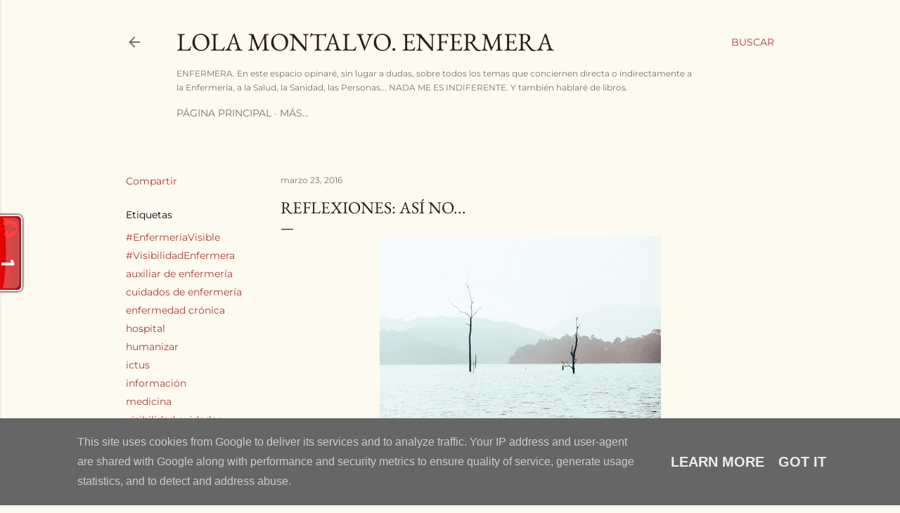

--- FILE ---
content_type: text/html; charset=UTF-8
request_url: https://www.lolamontalvo.es/2016/03/reflexiones-asi-no.html
body_size: 40622
content:
<!DOCTYPE html>
<html dir='ltr' lang='es'>
<head>
<meta content='width=device-width, initial-scale=1' name='viewport'/>
<title>Reflexiones: ASÍ NO...</title>
<meta content='text/html; charset=UTF-8' http-equiv='Content-Type'/>
<!-- Chrome, Firefox OS and Opera -->
<meta content='#fdfaf0' name='theme-color'/>
<!-- Windows Phone -->
<meta content='#fdfaf0' name='msapplication-navbutton-color'/>
<meta content='blogger' name='generator'/>
<link href='https://www.lolamontalvo.es/favicon.ico' rel='icon' type='image/x-icon'/>
<link href='https://www.lolamontalvo.es/2016/03/reflexiones-asi-no.html' rel='canonical'/>
<link rel="alternate" type="application/atom+xml" title="Lola Montalvo. Enfermera - Atom" href="https://www.lolamontalvo.es/feeds/posts/default" />
<link rel="alternate" type="application/rss+xml" title="Lola Montalvo. Enfermera - RSS" href="https://www.lolamontalvo.es/feeds/posts/default?alt=rss" />
<link rel="service.post" type="application/atom+xml" title="Lola Montalvo. Enfermera - Atom" href="https://www.blogger.com/feeds/7435753789098624150/posts/default" />

<link rel="alternate" type="application/atom+xml" title="Lola Montalvo. Enfermera - Atom" href="https://www.lolamontalvo.es/feeds/6680851867518012486/comments/default" />
<!--Can't find substitution for tag [blog.ieCssRetrofitLinks]-->
<link href='https://blogger.googleusercontent.com/img/b/R29vZ2xl/AVvXsEiLiXe1nD28eR1URXwv056RQOl7Bm34q-9OWMFfakGnPen3W9Vi4dYbWjUG7J50ZK2aNf8AwNSScdCh8Xhdp45c6XYe8r60iUYh8g9FoMLBWslD7ZcJcGYy6TzBJPBLjy6v-SKQ7r-fbOpG/s400/tumblr_o4123usiXH1tkairwo1_1280.jpg' rel='image_src'/>
<meta content='https://www.lolamontalvo.es/2016/03/reflexiones-asi-no.html' property='og:url'/>
<meta content='Reflexiones: ASÍ NO...' property='og:title'/>
<meta content='   Imagen de The Pete Design     Supongo que esta imagen muestra lo que deseo: desolación, frío, abandono, destrucción... ¿tristeza?        ...' property='og:description'/>
<meta content='https://blogger.googleusercontent.com/img/b/R29vZ2xl/AVvXsEiLiXe1nD28eR1URXwv056RQOl7Bm34q-9OWMFfakGnPen3W9Vi4dYbWjUG7J50ZK2aNf8AwNSScdCh8Xhdp45c6XYe8r60iUYh8g9FoMLBWslD7ZcJcGYy6TzBJPBLjy6v-SKQ7r-fbOpG/w1200-h630-p-k-no-nu/tumblr_o4123usiXH1tkairwo1_1280.jpg' property='og:image'/>
<style type='text/css'>@font-face{font-family:'EB Garamond';font-style:normal;font-weight:400;font-display:swap;src:url(//fonts.gstatic.com/s/ebgaramond/v32/SlGDmQSNjdsmc35JDF1K5E55YMjF_7DPuGi-6_RkBI96.ttf)format('truetype');}@font-face{font-family:'Lora';font-style:normal;font-weight:400;font-display:swap;src:url(//fonts.gstatic.com/s/lora/v37/0QI6MX1D_JOuGQbT0gvTJPa787weuxJBkqg.ttf)format('truetype');}@font-face{font-family:'Montserrat';font-style:normal;font-weight:400;font-display:swap;src:url(//fonts.gstatic.com/s/montserrat/v31/JTUHjIg1_i6t8kCHKm4532VJOt5-QNFgpCtr6Hw5aX8.ttf)format('truetype');}@font-face{font-family:'Montserrat';font-style:normal;font-weight:700;font-display:swap;src:url(//fonts.gstatic.com/s/montserrat/v31/JTUHjIg1_i6t8kCHKm4532VJOt5-QNFgpCuM73w5aX8.ttf)format('truetype');}</style>
<style id='page-skin-1' type='text/css'><!--
/*! normalize.css v3.0.1 | MIT License | git.io/normalize */html{font-family:sans-serif;-ms-text-size-adjust:100%;-webkit-text-size-adjust:100%}body{margin:0}article,aside,details,figcaption,figure,footer,header,hgroup,main,nav,section,summary{display:block}audio,canvas,progress,video{display:inline-block;vertical-align:baseline}audio:not([controls]){display:none;height:0}[hidden],template{display:none}a{background:transparent}a:active,a:hover{outline:0}abbr[title]{border-bottom:1px dotted}b,strong{font-weight:bold}dfn{font-style:italic}h1{font-size:2em;margin:.67em 0}mark{background:#ff0;color:#000}small{font-size:80%}sub,sup{font-size:75%;line-height:0;position:relative;vertical-align:baseline}sup{top:-0.5em}sub{bottom:-0.25em}img{border:0}svg:not(:root){overflow:hidden}figure{margin:1em 40px}hr{-moz-box-sizing:content-box;box-sizing:content-box;height:0}pre{overflow:auto}code,kbd,pre,samp{font-family:monospace,monospace;font-size:1em}button,input,optgroup,select,textarea{color:inherit;font:inherit;margin:0}button{overflow:visible}button,select{text-transform:none}button,html input[type="button"],input[type="reset"],input[type="submit"]{-webkit-appearance:button;cursor:pointer}button[disabled],html input[disabled]{cursor:default}button::-moz-focus-inner,input::-moz-focus-inner{border:0;padding:0}input{line-height:normal}input[type="checkbox"],input[type="radio"]{box-sizing:border-box;padding:0}input[type="number"]::-webkit-inner-spin-button,input[type="number"]::-webkit-outer-spin-button{height:auto}input[type="search"]{-webkit-appearance:textfield;-moz-box-sizing:content-box;-webkit-box-sizing:content-box;box-sizing:content-box}input[type="search"]::-webkit-search-cancel-button,input[type="search"]::-webkit-search-decoration{-webkit-appearance:none}fieldset{border:1px solid #c0c0c0;margin:0 2px;padding:.35em .625em .75em}legend{border:0;padding:0}textarea{overflow:auto}optgroup{font-weight:bold}table{border-collapse:collapse;border-spacing:0}td,th{padding:0}
/*!************************************************
* Blogger Template Style
* Name: Soho
**************************************************/
body{
overflow-wrap:break-word;
word-break:break-word;
word-wrap:break-word
}
.hidden{
display:none
}
.invisible{
visibility:hidden
}
.container::after,.float-container::after{
clear:both;
content:"";
display:table
}
.clearboth{
clear:both
}
#comments .comment .comment-actions,.subscribe-popup .FollowByEmail .follow-by-email-submit{
background:0 0;
border:0;
box-shadow:none;
color:#a93e33;
cursor:pointer;
font-size:14px;
font-weight:700;
outline:0;
text-decoration:none;
text-transform:uppercase;
width:auto
}
.dim-overlay{
background-color:rgba(0,0,0,.54);
height:100vh;
left:0;
position:fixed;
top:0;
width:100%
}
#sharing-dim-overlay{
background-color:transparent
}
input::-ms-clear{
display:none
}
.blogger-logo,.svg-icon-24.blogger-logo{
fill:#ff9800;
opacity:1
}
.loading-spinner-large{
-webkit-animation:mspin-rotate 1.568s infinite linear;
animation:mspin-rotate 1.568s infinite linear;
height:48px;
overflow:hidden;
position:absolute;
width:48px;
z-index:200
}
.loading-spinner-large>div{
-webkit-animation:mspin-revrot 5332ms infinite steps(4);
animation:mspin-revrot 5332ms infinite steps(4)
}
.loading-spinner-large>div>div{
-webkit-animation:mspin-singlecolor-large-film 1333ms infinite steps(81);
animation:mspin-singlecolor-large-film 1333ms infinite steps(81);
background-size:100%;
height:48px;
width:3888px
}
.mspin-black-large>div>div,.mspin-grey_54-large>div>div{
background-image:url(https://www.blogblog.com/indie/mspin_black_large.svg)
}
.mspin-white-large>div>div{
background-image:url(https://www.blogblog.com/indie/mspin_white_large.svg)
}
.mspin-grey_54-large{
opacity:.54
}
@-webkit-keyframes mspin-singlecolor-large-film{
from{
-webkit-transform:translateX(0);
transform:translateX(0)
}
to{
-webkit-transform:translateX(-3888px);
transform:translateX(-3888px)
}
}
@keyframes mspin-singlecolor-large-film{
from{
-webkit-transform:translateX(0);
transform:translateX(0)
}
to{
-webkit-transform:translateX(-3888px);
transform:translateX(-3888px)
}
}
@-webkit-keyframes mspin-rotate{
from{
-webkit-transform:rotate(0);
transform:rotate(0)
}
to{
-webkit-transform:rotate(360deg);
transform:rotate(360deg)
}
}
@keyframes mspin-rotate{
from{
-webkit-transform:rotate(0);
transform:rotate(0)
}
to{
-webkit-transform:rotate(360deg);
transform:rotate(360deg)
}
}
@-webkit-keyframes mspin-revrot{
from{
-webkit-transform:rotate(0);
transform:rotate(0)
}
to{
-webkit-transform:rotate(-360deg);
transform:rotate(-360deg)
}
}
@keyframes mspin-revrot{
from{
-webkit-transform:rotate(0);
transform:rotate(0)
}
to{
-webkit-transform:rotate(-360deg);
transform:rotate(-360deg)
}
}
.skip-navigation{
background-color:#fff;
box-sizing:border-box;
color:#000;
display:block;
height:0;
left:0;
line-height:50px;
overflow:hidden;
padding-top:0;
position:fixed;
text-align:center;
top:0;
-webkit-transition:box-shadow .3s,height .3s,padding-top .3s;
transition:box-shadow .3s,height .3s,padding-top .3s;
width:100%;
z-index:900
}
.skip-navigation:focus{
box-shadow:0 4px 5px 0 rgba(0,0,0,.14),0 1px 10px 0 rgba(0,0,0,.12),0 2px 4px -1px rgba(0,0,0,.2);
height:50px
}
#main{
outline:0
}
.main-heading{
position:absolute;
clip:rect(1px,1px,1px,1px);
padding:0;
border:0;
height:1px;
width:1px;
overflow:hidden
}
.Attribution{
margin-top:1em;
text-align:center
}
.Attribution .blogger img,.Attribution .blogger svg{
vertical-align:bottom
}
.Attribution .blogger img{
margin-right:.5em
}
.Attribution div{
line-height:24px;
margin-top:.5em
}
.Attribution .copyright,.Attribution .image-attribution{
font-size:.7em;
margin-top:1.5em
}
.BLOG_mobile_video_class{
display:none
}
.bg-photo{
background-attachment:scroll!important
}
body .CSS_LIGHTBOX{
z-index:900
}
.extendable .show-less,.extendable .show-more{
border-color:#a93e33;
color:#a93e33;
margin-top:8px
}
.extendable .show-less.hidden,.extendable .show-more.hidden{
display:none
}
.inline-ad{
display:none;
max-width:100%;
overflow:hidden
}
.adsbygoogle{
display:block
}
#cookieChoiceInfo{
bottom:0;
top:auto
}
iframe.b-hbp-video{
border:0
}
.post-body img{
max-width:100%
}
.post-body iframe{
max-width:100%
}
.post-body a[imageanchor="1"]{
display:inline-block
}
.byline{
margin-right:1em
}
.byline:last-child{
margin-right:0
}
.link-copied-dialog{
max-width:520px;
outline:0
}
.link-copied-dialog .modal-dialog-buttons{
margin-top:8px
}
.link-copied-dialog .goog-buttonset-default{
background:0 0;
border:0
}
.link-copied-dialog .goog-buttonset-default:focus{
outline:0
}
.paging-control-container{
margin-bottom:16px
}
.paging-control-container .paging-control{
display:inline-block
}
.paging-control-container .comment-range-text::after,.paging-control-container .paging-control{
color:#a93e33
}
.paging-control-container .comment-range-text,.paging-control-container .paging-control{
margin-right:8px
}
.paging-control-container .comment-range-text::after,.paging-control-container .paging-control::after{
content:"\b7";
cursor:default;
padding-left:8px;
pointer-events:none
}
.paging-control-container .comment-range-text:last-child::after,.paging-control-container .paging-control:last-child::after{
content:none
}
.byline.reactions iframe{
height:20px
}
.b-notification{
color:#000;
background-color:#fff;
border-bottom:solid 1px #000;
box-sizing:border-box;
padding:16px 32px;
text-align:center
}
.b-notification.visible{
-webkit-transition:margin-top .3s cubic-bezier(.4,0,.2,1);
transition:margin-top .3s cubic-bezier(.4,0,.2,1)
}
.b-notification.invisible{
position:absolute
}
.b-notification-close{
position:absolute;
right:8px;
top:8px
}
.no-posts-message{
line-height:40px;
text-align:center
}
@media screen and (max-width:1162px){
body.item-view .post-body a[imageanchor="1"][style*="float: left;"],body.item-view .post-body a[imageanchor="1"][style*="float: right;"]{
float:none!important;
clear:none!important
}
body.item-view .post-body a[imageanchor="1"] img{
display:block;
height:auto;
margin:0 auto
}
body.item-view .post-body>.separator:first-child>a[imageanchor="1"]:first-child{
margin-top:20px
}
.post-body a[imageanchor]{
display:block
}
body.item-view .post-body a[imageanchor="1"]{
margin-left:0!important;
margin-right:0!important
}
body.item-view .post-body a[imageanchor="1"]+a[imageanchor="1"]{
margin-top:16px
}
}
.item-control{
display:none
}
#comments{
border-top:1px dashed rgba(0,0,0,.54);
margin-top:20px;
padding:20px
}
#comments .comment-thread ol{
margin:0;
padding-left:0;
padding-left:0
}
#comments .comment .comment-replybox-single,#comments .comment-thread .comment-replies{
margin-left:60px
}
#comments .comment-thread .thread-count{
display:none
}
#comments .comment{
list-style-type:none;
padding:0 0 30px;
position:relative
}
#comments .comment .comment{
padding-bottom:8px
}
.comment .avatar-image-container{
position:absolute
}
.comment .avatar-image-container img{
border-radius:50%
}
.avatar-image-container svg,.comment .avatar-image-container .avatar-icon{
border-radius:50%;
border:solid 1px #000000;
box-sizing:border-box;
fill:#000000;
height:35px;
margin:0;
padding:7px;
width:35px
}
.comment .comment-block{
margin-top:10px;
margin-left:60px;
padding-bottom:0
}
#comments .comment-author-header-wrapper{
margin-left:40px
}
#comments .comment .thread-expanded .comment-block{
padding-bottom:20px
}
#comments .comment .comment-header .user,#comments .comment .comment-header .user a{
color:#000000;
font-style:normal;
font-weight:700
}
#comments .comment .comment-actions{
bottom:0;
margin-bottom:15px;
position:absolute
}
#comments .comment .comment-actions>*{
margin-right:8px
}
#comments .comment .comment-header .datetime{
bottom:0;
color:rgba(0, 0, 0, 0.54);
display:inline-block;
font-size:13px;
font-style:italic;
margin-left:8px
}
#comments .comment .comment-footer .comment-timestamp a,#comments .comment .comment-header .datetime a{
color:rgba(0, 0, 0, 0.54)
}
#comments .comment .comment-content,.comment .comment-body{
margin-top:12px;
word-break:break-word
}
.comment-body{
margin-bottom:12px
}
#comments.embed[data-num-comments="0"]{
border:0;
margin-top:0;
padding-top:0
}
#comments.embed[data-num-comments="0"] #comment-post-message,#comments.embed[data-num-comments="0"] div.comment-form>p,#comments.embed[data-num-comments="0"] p.comment-footer{
display:none
}
#comment-editor-src{
display:none
}
.comments .comments-content .loadmore.loaded{
max-height:0;
opacity:0;
overflow:hidden
}
.extendable .remaining-items{
height:0;
overflow:hidden;
-webkit-transition:height .3s cubic-bezier(.4,0,.2,1);
transition:height .3s cubic-bezier(.4,0,.2,1)
}
.extendable .remaining-items.expanded{
height:auto
}
.svg-icon-24,.svg-icon-24-button{
cursor:pointer;
height:24px;
width:24px;
min-width:24px
}
.touch-icon{
margin:-12px;
padding:12px
}
.touch-icon:active,.touch-icon:focus{
background-color:rgba(153,153,153,.4);
border-radius:50%
}
svg:not(:root).touch-icon{
overflow:visible
}
html[dir=rtl] .rtl-reversible-icon{
-webkit-transform:scaleX(-1);
-ms-transform:scaleX(-1);
transform:scaleX(-1)
}
.svg-icon-24-button,.touch-icon-button{
background:0 0;
border:0;
margin:0;
outline:0;
padding:0
}
.touch-icon-button .touch-icon:active,.touch-icon-button .touch-icon:focus{
background-color:transparent
}
.touch-icon-button:active .touch-icon,.touch-icon-button:focus .touch-icon{
background-color:rgba(153,153,153,.4);
border-radius:50%
}
.Profile .default-avatar-wrapper .avatar-icon{
border-radius:50%;
border:solid 1px #000000;
box-sizing:border-box;
fill:#000000;
margin:0
}
.Profile .individual .default-avatar-wrapper .avatar-icon{
padding:25px
}
.Profile .individual .avatar-icon,.Profile .individual .profile-img{
height:120px;
width:120px
}
.Profile .team .default-avatar-wrapper .avatar-icon{
padding:8px
}
.Profile .team .avatar-icon,.Profile .team .default-avatar-wrapper,.Profile .team .profile-img{
height:40px;
width:40px
}
.snippet-container{
margin:0;
position:relative;
overflow:hidden
}
.snippet-fade{
bottom:0;
box-sizing:border-box;
position:absolute;
width:96px
}
.snippet-fade{
right:0
}
.snippet-fade:after{
content:"\2026"
}
.snippet-fade:after{
float:right
}
.centered-top-container.sticky{
left:0;
position:fixed;
right:0;
top:0;
width:auto;
z-index:50;
-webkit-transition-property:opacity,-webkit-transform;
transition-property:opacity,-webkit-transform;
transition-property:transform,opacity;
transition-property:transform,opacity,-webkit-transform;
-webkit-transition-duration:.2s;
transition-duration:.2s;
-webkit-transition-timing-function:cubic-bezier(.4,0,.2,1);
transition-timing-function:cubic-bezier(.4,0,.2,1)
}
.centered-top-placeholder{
display:none
}
.collapsed-header .centered-top-placeholder{
display:block
}
.centered-top-container .Header .replaced h1,.centered-top-placeholder .Header .replaced h1{
display:none
}
.centered-top-container.sticky .Header .replaced h1{
display:block
}
.centered-top-container.sticky .Header .header-widget{
background:0 0
}
.centered-top-container.sticky .Header .header-image-wrapper{
display:none
}
.centered-top-container img,.centered-top-placeholder img{
max-width:100%
}
.collapsible{
-webkit-transition:height .3s cubic-bezier(.4,0,.2,1);
transition:height .3s cubic-bezier(.4,0,.2,1)
}
.collapsible,.collapsible>summary{
display:block;
overflow:hidden
}
.collapsible>:not(summary){
display:none
}
.collapsible[open]>:not(summary){
display:block
}
.collapsible:focus,.collapsible>summary:focus{
outline:0
}
.collapsible>summary{
cursor:pointer;
display:block;
padding:0
}
.collapsible:focus>summary,.collapsible>summary:focus{
background-color:transparent
}
.collapsible>summary::-webkit-details-marker{
display:none
}
.collapsible-title{
-webkit-box-align:center;
-webkit-align-items:center;
-ms-flex-align:center;
align-items:center;
display:-webkit-box;
display:-webkit-flex;
display:-ms-flexbox;
display:flex
}
.collapsible-title .title{
-webkit-box-flex:1;
-webkit-flex:1 1 auto;
-ms-flex:1 1 auto;
flex:1 1 auto;
-webkit-box-ordinal-group:1;
-webkit-order:0;
-ms-flex-order:0;
order:0;
overflow:hidden;
text-overflow:ellipsis;
white-space:nowrap
}
.collapsible-title .chevron-down,.collapsible[open] .collapsible-title .chevron-up{
display:block
}
.collapsible-title .chevron-up,.collapsible[open] .collapsible-title .chevron-down{
display:none
}
.flat-button{
cursor:pointer;
display:inline-block;
font-weight:700;
text-transform:uppercase;
border-radius:2px;
padding:8px;
margin:-8px
}
.flat-icon-button{
background:0 0;
border:0;
margin:0;
outline:0;
padding:0;
margin:-12px;
padding:12px;
cursor:pointer;
box-sizing:content-box;
display:inline-block;
line-height:0
}
.flat-icon-button,.flat-icon-button .splash-wrapper{
border-radius:50%
}
.flat-icon-button .splash.animate{
-webkit-animation-duration:.3s;
animation-duration:.3s
}
.overflowable-container{
max-height:28px;
overflow:hidden;
position:relative
}
.overflow-button{
cursor:pointer
}
#overflowable-dim-overlay{
background:0 0
}
.overflow-popup{
box-shadow:0 2px 2px 0 rgba(0,0,0,.14),0 3px 1px -2px rgba(0,0,0,.2),0 1px 5px 0 rgba(0,0,0,.12);
background-color:#fdfaf0;
left:0;
max-width:calc(100% - 32px);
position:absolute;
top:0;
visibility:hidden;
z-index:101
}
.overflow-popup ul{
list-style:none
}
.overflow-popup .tabs li,.overflow-popup li{
display:block;
height:auto
}
.overflow-popup .tabs li{
padding-left:0;
padding-right:0
}
.overflow-button.hidden,.overflow-popup .tabs li.hidden,.overflow-popup li.hidden{
display:none
}
.search{
display:-webkit-box;
display:-webkit-flex;
display:-ms-flexbox;
display:flex;
line-height:24px;
width:24px
}
.search.focused{
width:100%
}
.search.focused .section{
width:100%
}
.search form{
z-index:101
}
.search h3{
display:none
}
.search form{
display:-webkit-box;
display:-webkit-flex;
display:-ms-flexbox;
display:flex;
-webkit-box-flex:1;
-webkit-flex:1 0 0;
-ms-flex:1 0 0px;
flex:1 0 0;
border-bottom:solid 1px transparent;
padding-bottom:8px
}
.search form>*{
display:none
}
.search.focused form>*{
display:block
}
.search .search-input label{
display:none
}
.centered-top-placeholder.cloned .search form{
z-index:30
}
.search.focused form{
border-color:rgba(0, 0, 0, 0.54);
position:relative;
width:auto
}
.collapsed-header .centered-top-container .search.focused form{
border-bottom-color:transparent
}
.search-expand{
-webkit-box-flex:0;
-webkit-flex:0 0 auto;
-ms-flex:0 0 auto;
flex:0 0 auto
}
.search-expand-text{
display:none
}
.search-close{
display:inline;
vertical-align:middle
}
.search-input{
-webkit-box-flex:1;
-webkit-flex:1 0 1px;
-ms-flex:1 0 1px;
flex:1 0 1px
}
.search-input input{
background:0 0;
border:0;
box-sizing:border-box;
color:rgba(0, 0, 0, 0.54);
display:inline-block;
outline:0;
width:calc(100% - 48px)
}
.search-input input.no-cursor{
color:transparent;
text-shadow:0 0 0 rgba(0, 0, 0, 0.54)
}
.collapsed-header .centered-top-container .search-action,.collapsed-header .centered-top-container .search-input input{
color:rgba(0, 0, 0, 0.54)
}
.collapsed-header .centered-top-container .search-input input.no-cursor{
color:transparent;
text-shadow:0 0 0 rgba(0, 0, 0, 0.54)
}
.collapsed-header .centered-top-container .search-input input.no-cursor:focus,.search-input input.no-cursor:focus{
outline:0
}
.search-focused>*{
visibility:hidden
}
.search-focused .search,.search-focused .search-icon{
visibility:visible
}
.search.focused .search-action{
display:block
}
.search.focused .search-action:disabled{
opacity:.3
}
.widget.Sharing .sharing-button{
display:none
}
.widget.Sharing .sharing-buttons li{
padding:0
}
.widget.Sharing .sharing-buttons li span{
display:none
}
.post-share-buttons{
position:relative
}
.centered-bottom .share-buttons .svg-icon-24,.share-buttons .svg-icon-24{
fill:#000000
}
.sharing-open.touch-icon-button:active .touch-icon,.sharing-open.touch-icon-button:focus .touch-icon{
background-color:transparent
}
.share-buttons{
background-color:#fdfaf0;
border-radius:2px;
box-shadow:0 2px 2px 0 rgba(0,0,0,.14),0 3px 1px -2px rgba(0,0,0,.2),0 1px 5px 0 rgba(0,0,0,.12);
color:#000000;
list-style:none;
margin:0;
padding:8px 0;
position:absolute;
top:-11px;
min-width:200px;
z-index:101
}
.share-buttons.hidden{
display:none
}
.sharing-button{
background:0 0;
border:0;
margin:0;
outline:0;
padding:0;
cursor:pointer
}
.share-buttons li{
margin:0;
height:48px
}
.share-buttons li:last-child{
margin-bottom:0
}
.share-buttons li .sharing-platform-button{
box-sizing:border-box;
cursor:pointer;
display:block;
height:100%;
margin-bottom:0;
padding:0 16px;
position:relative;
width:100%
}
.share-buttons li .sharing-platform-button:focus,.share-buttons li .sharing-platform-button:hover{
background-color:rgba(128,128,128,.1);
outline:0
}
.share-buttons li svg[class*=" sharing-"],.share-buttons li svg[class^=sharing-]{
position:absolute;
top:10px
}
.share-buttons li span.sharing-platform-button{
position:relative;
top:0
}
.share-buttons li .platform-sharing-text{
display:block;
font-size:16px;
line-height:48px;
white-space:nowrap
}
.share-buttons li .platform-sharing-text{
margin-left:56px
}
.sidebar-container{
background-color:#f7f7f7;
max-width:284px;
overflow-y:auto;
-webkit-transition-property:-webkit-transform;
transition-property:-webkit-transform;
transition-property:transform;
transition-property:transform,-webkit-transform;
-webkit-transition-duration:.3s;
transition-duration:.3s;
-webkit-transition-timing-function:cubic-bezier(0,0,.2,1);
transition-timing-function:cubic-bezier(0,0,.2,1);
width:284px;
z-index:101;
-webkit-overflow-scrolling:touch
}
.sidebar-container .navigation{
line-height:0;
padding:16px
}
.sidebar-container .sidebar-back{
cursor:pointer
}
.sidebar-container .widget{
background:0 0;
margin:0 16px;
padding:16px 0
}
.sidebar-container .widget .title{
color:rgba(0, 0, 0, 0.54);
margin:0
}
.sidebar-container .widget ul{
list-style:none;
margin:0;
padding:0
}
.sidebar-container .widget ul ul{
margin-left:1em
}
.sidebar-container .widget li{
font-size:16px;
line-height:normal
}
.sidebar-container .widget+.widget{
border-top:1px dashed rgba(0, 0, 0, 0.54)
}
.BlogArchive li{
margin:16px 0
}
.BlogArchive li:last-child{
margin-bottom:0
}
.Label li a{
display:inline-block
}
.BlogArchive .post-count,.Label .label-count{
float:right;
margin-left:.25em
}
.BlogArchive .post-count::before,.Label .label-count::before{
content:"("
}
.BlogArchive .post-count::after,.Label .label-count::after{
content:")"
}
.widget.Translate .skiptranslate>div{
display:block!important
}
.widget.Profile .profile-link{
display:-webkit-box;
display:-webkit-flex;
display:-ms-flexbox;
display:flex
}
.widget.Profile .team-member .default-avatar-wrapper,.widget.Profile .team-member .profile-img{
-webkit-box-flex:0;
-webkit-flex:0 0 auto;
-ms-flex:0 0 auto;
flex:0 0 auto;
margin-right:1em
}
.widget.Profile .individual .profile-link{
-webkit-box-orient:vertical;
-webkit-box-direction:normal;
-webkit-flex-direction:column;
-ms-flex-direction:column;
flex-direction:column
}
.widget.Profile .team .profile-link .profile-name{
-webkit-align-self:center;
-ms-flex-item-align:center;
align-self:center;
display:block;
-webkit-box-flex:1;
-webkit-flex:1 1 auto;
-ms-flex:1 1 auto;
flex:1 1 auto
}
.dim-overlay{
background-color:rgba(0,0,0,.54);
z-index:100
}
body.sidebar-visible{
overflow-y:hidden
}
@media screen and (max-width:1439px){
.sidebar-container{
bottom:0;
position:fixed;
top:0;
left:0;
right:auto
}
.sidebar-container.sidebar-invisible{
-webkit-transition-timing-function:cubic-bezier(.4,0,.6,1);
transition-timing-function:cubic-bezier(.4,0,.6,1)
}
html[dir=ltr] .sidebar-container.sidebar-invisible{
-webkit-transform:translateX(-284px);
-ms-transform:translateX(-284px);
transform:translateX(-284px)
}
html[dir=rtl] .sidebar-container.sidebar-invisible{
-webkit-transform:translateX(284px);
-ms-transform:translateX(284px);
transform:translateX(284px)
}
}
@media screen and (min-width:1440px){
.sidebar-container{
position:absolute;
top:0;
left:0;
right:auto
}
.sidebar-container .navigation{
display:none
}
}
.dialog{
box-shadow:0 2px 2px 0 rgba(0,0,0,.14),0 3px 1px -2px rgba(0,0,0,.2),0 1px 5px 0 rgba(0,0,0,.12);
background:#fdfaf0;
box-sizing:border-box;
color:#000000;
padding:30px;
position:fixed;
text-align:center;
width:calc(100% - 24px);
z-index:101
}
.dialog input[type=email],.dialog input[type=text]{
background-color:transparent;
border:0;
border-bottom:solid 1px rgba(0,0,0,.12);
color:#000000;
display:block;
font-family:EB Garamond, serif;
font-size:16px;
line-height:24px;
margin:auto;
padding-bottom:7px;
outline:0;
text-align:center;
width:100%
}
.dialog input[type=email]::-webkit-input-placeholder,.dialog input[type=text]::-webkit-input-placeholder{
color:#000000
}
.dialog input[type=email]::-moz-placeholder,.dialog input[type=text]::-moz-placeholder{
color:#000000
}
.dialog input[type=email]:-ms-input-placeholder,.dialog input[type=text]:-ms-input-placeholder{
color:#000000
}
.dialog input[type=email]::-ms-input-placeholder,.dialog input[type=text]::-ms-input-placeholder{
color:#000000
}
.dialog input[type=email]::placeholder,.dialog input[type=text]::placeholder{
color:#000000
}
.dialog input[type=email]:focus,.dialog input[type=text]:focus{
border-bottom:solid 2px #a93e33;
padding-bottom:6px
}
.dialog input.no-cursor{
color:transparent;
text-shadow:0 0 0 #000000
}
.dialog input.no-cursor:focus{
outline:0
}
.dialog input.no-cursor:focus{
outline:0
}
.dialog input[type=submit]{
font-family:EB Garamond, serif
}
.dialog .goog-buttonset-default{
color:#a93e33
}
.subscribe-popup{
max-width:364px
}
.subscribe-popup h3{
color:#2c1d14;
font-size:1.8em;
margin-top:0
}
.subscribe-popup .FollowByEmail h3{
display:none
}
.subscribe-popup .FollowByEmail .follow-by-email-submit{
color:#a93e33;
display:inline-block;
margin:0 auto;
margin-top:24px;
width:auto;
white-space:normal
}
.subscribe-popup .FollowByEmail .follow-by-email-submit:disabled{
cursor:default;
opacity:.3
}
@media (max-width:800px){
.blog-name div.widget.Subscribe{
margin-bottom:16px
}
body.item-view .blog-name div.widget.Subscribe{
margin:8px auto 16px auto;
width:100%
}
}
body#layout .bg-photo,body#layout .bg-photo-overlay{
display:none
}
body#layout .page_body{
padding:0;
position:relative;
top:0
}
body#layout .page{
display:inline-block;
left:inherit;
position:relative;
vertical-align:top;
width:540px
}
body#layout .centered{
max-width:954px
}
body#layout .navigation{
display:none
}
body#layout .sidebar-container{
display:inline-block;
width:40%
}
body#layout .hamburger-menu,body#layout .search{
display:none
}
body{
background-color:#fdfaf0;
color:#000000;
font:normal 400 20px EB Garamond, serif;
height:100%;
margin:0;
min-height:100vh
}
h1,h2,h3,h4,h5,h6{
font-weight:400
}
a{
color:#a93e33;
text-decoration:none
}
.dim-overlay{
z-index:100
}
body.sidebar-visible .page_body{
overflow-y:scroll
}
.widget .title{
color:rgba(0, 0, 0, 0.54);
font:normal 400 12px Montserrat, sans-serif
}
.extendable .show-less,.extendable .show-more{
color:#a93e33;
font:normal 400 12px Montserrat, sans-serif;
margin:12px -8px 0 -8px;
text-transform:uppercase
}
.footer .widget,.main .widget{
margin:50px 0
}
.main .widget .title{
text-transform:uppercase
}
.inline-ad{
display:block;
margin-top:50px
}
.adsbygoogle{
text-align:center
}
.page_body{
display:-webkit-box;
display:-webkit-flex;
display:-ms-flexbox;
display:flex;
-webkit-box-orient:vertical;
-webkit-box-direction:normal;
-webkit-flex-direction:column;
-ms-flex-direction:column;
flex-direction:column;
min-height:100vh;
position:relative;
z-index:20
}
.page_body>*{
-webkit-box-flex:0;
-webkit-flex:0 0 auto;
-ms-flex:0 0 auto;
flex:0 0 auto
}
.page_body>#footer{
margin-top:auto
}
.centered-bottom,.centered-top{
margin:0 32px;
max-width:100%
}
.centered-top{
padding-bottom:12px;
padding-top:12px
}
.sticky .centered-top{
padding-bottom:0;
padding-top:0
}
.centered-top-container,.centered-top-placeholder{
background:#fdfaf0
}
.centered-top{
display:-webkit-box;
display:-webkit-flex;
display:-ms-flexbox;
display:flex;
-webkit-flex-wrap:wrap;
-ms-flex-wrap:wrap;
flex-wrap:wrap;
-webkit-box-pack:justify;
-webkit-justify-content:space-between;
-ms-flex-pack:justify;
justify-content:space-between;
position:relative
}
.sticky .centered-top{
-webkit-flex-wrap:nowrap;
-ms-flex-wrap:nowrap;
flex-wrap:nowrap
}
.centered-top-container .svg-icon-24,.centered-top-placeholder .svg-icon-24{
fill:rgba(0, 0, 0, 0.54)
}
.back-button-container,.hamburger-menu-container{
-webkit-box-flex:0;
-webkit-flex:0 0 auto;
-ms-flex:0 0 auto;
flex:0 0 auto;
height:48px;
-webkit-box-ordinal-group:2;
-webkit-order:1;
-ms-flex-order:1;
order:1
}
.sticky .back-button-container,.sticky .hamburger-menu-container{
-webkit-box-ordinal-group:2;
-webkit-order:1;
-ms-flex-order:1;
order:1
}
.back-button,.hamburger-menu,.search-expand-icon{
cursor:pointer;
margin-top:0
}
.search{
-webkit-box-align:start;
-webkit-align-items:flex-start;
-ms-flex-align:start;
align-items:flex-start;
-webkit-box-flex:0;
-webkit-flex:0 0 auto;
-ms-flex:0 0 auto;
flex:0 0 auto;
height:48px;
margin-left:24px;
-webkit-box-ordinal-group:4;
-webkit-order:3;
-ms-flex-order:3;
order:3
}
.search,.search.focused{
width:auto
}
.search.focused{
position:static
}
.sticky .search{
display:none;
-webkit-box-ordinal-group:5;
-webkit-order:4;
-ms-flex-order:4;
order:4
}
.search .section{
right:0;
margin-top:12px;
position:absolute;
top:12px;
width:0
}
.sticky .search .section{
top:0
}
.search-expand{
background:0 0;
border:0;
margin:0;
outline:0;
padding:0;
color:#a93e33;
cursor:pointer;
-webkit-box-flex:0;
-webkit-flex:0 0 auto;
-ms-flex:0 0 auto;
flex:0 0 auto;
font:normal 400 12px Montserrat, sans-serif;
text-transform:uppercase;
word-break:normal
}
.search.focused .search-expand{
visibility:hidden
}
.search .dim-overlay{
background:0 0
}
.search.focused .section{
max-width:400px
}
.search.focused form{
border-color:rgba(0, 0, 0, 0.54);
height:24px
}
.search.focused .search-input{
display:-webkit-box;
display:-webkit-flex;
display:-ms-flexbox;
display:flex;
-webkit-box-flex:1;
-webkit-flex:1 1 auto;
-ms-flex:1 1 auto;
flex:1 1 auto
}
.search-input input{
-webkit-box-flex:1;
-webkit-flex:1 1 auto;
-ms-flex:1 1 auto;
flex:1 1 auto;
font:normal 400 16px Montserrat, sans-serif
}
.search input[type=submit]{
display:none
}
.subscribe-section-container{
-webkit-box-flex:1;
-webkit-flex:1 0 auto;
-ms-flex:1 0 auto;
flex:1 0 auto;
margin-left:24px;
-webkit-box-ordinal-group:3;
-webkit-order:2;
-ms-flex-order:2;
order:2;
text-align:right
}
.sticky .subscribe-section-container{
-webkit-box-flex:0;
-webkit-flex:0 0 auto;
-ms-flex:0 0 auto;
flex:0 0 auto;
-webkit-box-ordinal-group:4;
-webkit-order:3;
-ms-flex-order:3;
order:3
}
.subscribe-button{
background:0 0;
border:0;
margin:0;
outline:0;
padding:0;
color:#a93e33;
cursor:pointer;
display:inline-block;
font:normal 400 12px Montserrat, sans-serif;
line-height:48px;
margin:0;
text-transform:uppercase;
word-break:normal
}
.subscribe-popup h3{
color:rgba(0, 0, 0, 0.54);
font:normal 400 12px Montserrat, sans-serif;
margin-bottom:24px;
text-transform:uppercase
}
.subscribe-popup div.widget.FollowByEmail .follow-by-email-address{
color:#000000;
font:normal 400 12px Montserrat, sans-serif
}
.subscribe-popup div.widget.FollowByEmail .follow-by-email-submit{
color:#a93e33;
font:normal 400 12px Montserrat, sans-serif;
margin-top:24px;
text-transform:uppercase
}
.blog-name{
-webkit-box-flex:1;
-webkit-flex:1 1 100%;
-ms-flex:1 1 100%;
flex:1 1 100%;
-webkit-box-ordinal-group:5;
-webkit-order:4;
-ms-flex-order:4;
order:4;
overflow:hidden
}
.sticky .blog-name{
-webkit-box-flex:1;
-webkit-flex:1 1 auto;
-ms-flex:1 1 auto;
flex:1 1 auto;
margin:0 12px;
-webkit-box-ordinal-group:3;
-webkit-order:2;
-ms-flex-order:2;
order:2
}
body.search-view .centered-top.search-focused .blog-name{
display:none
}
.widget.Header h1{
font:normal 400 18px EB Garamond, serif;
margin:0;
text-transform:uppercase
}
.widget.Header h1,.widget.Header h1 a{
color:#2c1d14
}
.widget.Header p{
color:rgba(0, 0, 0, 0.54);
font:normal 400 12px Montserrat, sans-serif;
line-height:1.7
}
.sticky .widget.Header h1{
font-size:16px;
line-height:48px;
overflow:hidden;
overflow-wrap:normal;
text-overflow:ellipsis;
white-space:nowrap;
word-wrap:normal
}
.sticky .widget.Header p{
display:none
}
.sticky{
box-shadow:0 1px 3px rgba(0, 0, 0, 0.1)
}
#page_list_top .widget.PageList{
font:normal 400 14px Montserrat, sans-serif;
line-height:28px
}
#page_list_top .widget.PageList .title{
display:none
}
#page_list_top .widget.PageList .overflowable-contents{
overflow:hidden
}
#page_list_top .widget.PageList .overflowable-contents ul{
list-style:none;
margin:0;
padding:0
}
#page_list_top .widget.PageList .overflow-popup ul{
list-style:none;
margin:0;
padding:0 20px
}
#page_list_top .widget.PageList .overflowable-contents li{
display:inline-block
}
#page_list_top .widget.PageList .overflowable-contents li.hidden{
display:none
}
#page_list_top .widget.PageList .overflowable-contents li:not(:first-child):before{
color:rgba(0, 0, 0, 0.54);
content:"\b7"
}
#page_list_top .widget.PageList .overflow-button a,#page_list_top .widget.PageList .overflow-popup li a,#page_list_top .widget.PageList .overflowable-contents li a{
color:rgba(0, 0, 0, 0.54);
font:normal 400 14px Montserrat, sans-serif;
line-height:28px;
text-transform:uppercase
}
#page_list_top .widget.PageList .overflow-popup li.selected a,#page_list_top .widget.PageList .overflowable-contents li.selected a{
color:rgba(0, 0, 0, 0.54);
font:normal 700 14px Montserrat, sans-serif;
line-height:28px
}
#page_list_top .widget.PageList .overflow-button{
display:inline
}
.sticky #page_list_top{
display:none
}
body.homepage-view .hero-image.has-image{
background:#fdfaf0 url(//3.bp.blogspot.com/-z30612FCOr8/XMXtj1aMVhI/AAAAAAAARvg/MFgfsWEW3Gce7_40BjoC3JuJO_4WFeNygCK4BGAYYCw/s1600/strawberry-2960533_960_720.jpg) repeat scroll top left;
background-attachment:scroll;
background-color:#fdfaf0;
background-size:cover;
height:62.5vw;
max-height:75vh;
min-height:200px;
width:100%
}
.post-filter-message{
background-color:#f4d6d3;
color:rgba(0, 0, 0, 0.54);
display:-webkit-box;
display:-webkit-flex;
display:-ms-flexbox;
display:flex;
-webkit-flex-wrap:wrap;
-ms-flex-wrap:wrap;
flex-wrap:wrap;
font:normal 400 12px Montserrat, sans-serif;
-webkit-box-pack:justify;
-webkit-justify-content:space-between;
-ms-flex-pack:justify;
justify-content:space-between;
margin-top:50px;
padding:18px
}
.post-filter-message .message-container{
-webkit-box-flex:1;
-webkit-flex:1 1 auto;
-ms-flex:1 1 auto;
flex:1 1 auto;
min-width:0
}
.post-filter-message .home-link-container{
-webkit-box-flex:0;
-webkit-flex:0 0 auto;
-ms-flex:0 0 auto;
flex:0 0 auto
}
.post-filter-message .search-label,.post-filter-message .search-query{
color:rgba(0, 0, 0, 0.87);
font:normal 700 12px Montserrat, sans-serif;
text-transform:uppercase
}
.post-filter-message .home-link,.post-filter-message .home-link a{
color:#a93e33;
font:normal 700 12px Montserrat, sans-serif;
text-transform:uppercase
}
.widget.FeaturedPost .thumb.hero-thumb{
background-position:center;
background-size:cover;
height:360px
}
.widget.FeaturedPost .featured-post-snippet:before{
content:"\2014"
}
.snippet-container,.snippet-fade{
font:normal 400 14px Lora, serif;
line-height:23.8px
}
.snippet-container{
max-height:166.6px;
overflow:hidden
}
.snippet-fade{
background:-webkit-linear-gradient(left,#fdfaf0 0,#fdfaf0 20%,rgba(253, 250, 240, 0) 100%);
background:linear-gradient(to left,#fdfaf0 0,#fdfaf0 20%,rgba(253, 250, 240, 0) 100%);
color:#000000
}
.post-sidebar{
display:none
}
.widget.Blog .blog-posts .post-outer-container{
width:100%
}
.no-posts{
text-align:center
}
body.feed-view .widget.Blog .blog-posts .post-outer-container,body.item-view .widget.Blog .blog-posts .post-outer{
margin-bottom:50px
}
.widget.Blog .post.no-featured-image,.widget.PopularPosts .post.no-featured-image{
background-color:#f4d6d3;
padding:30px
}
.widget.Blog .post>.post-share-buttons-top{
right:0;
position:absolute;
top:0
}
.widget.Blog .post>.post-share-buttons-bottom{
bottom:0;
right:0;
position:absolute
}
.blog-pager{
text-align:right
}
.blog-pager a{
color:#a93e33;
font:normal 400 12px Montserrat, sans-serif;
text-transform:uppercase
}
.blog-pager .blog-pager-newer-link,.blog-pager .home-link{
display:none
}
.post-title{
font:normal 400 20px EB Garamond, serif;
margin:0;
text-transform:uppercase
}
.post-title,.post-title a{
color:#2c1d14
}
.post.no-featured-image .post-title,.post.no-featured-image .post-title a{
color:#000000
}
body.item-view .post-body-container:before{
content:"\2014"
}
.post-body{
color:#000000;
font:normal 400 14px Lora, serif;
line-height:1.7
}
.post-body blockquote{
color:#000000;
font:normal 400 16px Montserrat, sans-serif;
line-height:1.7;
margin-left:0;
margin-right:0
}
.post-body img{
height:auto;
max-width:100%
}
.post-body .tr-caption{
color:#000000;
font:normal 400 12px Montserrat, sans-serif;
line-height:1.7
}
.snippet-thumbnail{
position:relative
}
.snippet-thumbnail .post-header{
background:#fdfaf0;
bottom:0;
margin-bottom:0;
padding-right:15px;
padding-bottom:5px;
padding-top:5px;
position:absolute
}
.snippet-thumbnail img{
width:100%
}
.post-footer,.post-header{
margin:8px 0
}
body.item-view .widget.Blog .post-header{
margin:0 0 16px 0
}
body.item-view .widget.Blog .post-footer{
margin:50px 0 0 0
}
.widget.FeaturedPost .post-footer{
display:-webkit-box;
display:-webkit-flex;
display:-ms-flexbox;
display:flex;
-webkit-flex-wrap:wrap;
-ms-flex-wrap:wrap;
flex-wrap:wrap;
-webkit-box-pack:justify;
-webkit-justify-content:space-between;
-ms-flex-pack:justify;
justify-content:space-between
}
.widget.FeaturedPost .post-footer>*{
-webkit-box-flex:0;
-webkit-flex:0 1 auto;
-ms-flex:0 1 auto;
flex:0 1 auto
}
.widget.FeaturedPost .post-footer,.widget.FeaturedPost .post-footer a,.widget.FeaturedPost .post-footer button{
line-height:1.7
}
.jump-link{
margin:-8px
}
.post-header,.post-header a,.post-header button{
color:rgba(0, 0, 0, 0.54);
font:normal 400 12px Montserrat, sans-serif
}
.post.no-featured-image .post-header,.post.no-featured-image .post-header a,.post.no-featured-image .post-header button{
color:rgba(0, 0, 0, 0.54)
}
.post-footer,.post-footer a,.post-footer button{
color:#a93e33;
font:normal 400 12px Montserrat, sans-serif
}
.post.no-featured-image .post-footer,.post.no-featured-image .post-footer a,.post.no-featured-image .post-footer button{
color:#a93e33
}
body.item-view .post-footer-line{
line-height:2.3
}
.byline{
display:inline-block
}
.byline .flat-button{
text-transform:none
}
.post-header .byline:not(:last-child):after{
content:"\b7"
}
.post-header .byline:not(:last-child){
margin-right:0
}
.byline.post-labels a{
display:inline-block;
word-break:break-all
}
.byline.post-labels a:not(:last-child):after{
content:","
}
.byline.reactions .reactions-label{
line-height:22px;
vertical-align:top
}
.post-share-buttons{
margin-left:0
}
.share-buttons{
background-color:#fffdf9;
border-radius:0;
box-shadow:0 1px 1px 1px rgba(0, 0, 0, 0.1);
color:rgba(0, 0, 0, 0.87);
font:normal 400 16px Montserrat, sans-serif
}
.share-buttons .svg-icon-24{
fill:#a93e33
}
#comment-holder .continue{
display:none
}
#comment-editor{
margin-bottom:20px;
margin-top:20px
}
.widget.Attribution,.widget.Attribution .copyright,.widget.Attribution .copyright a,.widget.Attribution .image-attribution,.widget.Attribution .image-attribution a,.widget.Attribution a{
color:rgba(0, 0, 0, 0.54);
font:normal 400 12px Montserrat, sans-serif
}
.widget.Attribution svg{
fill:rgba(0, 0, 0, 0.54)
}
.widget.Attribution .blogger a{
display:-webkit-box;
display:-webkit-flex;
display:-ms-flexbox;
display:flex;
-webkit-align-content:center;
-ms-flex-line-pack:center;
align-content:center;
-webkit-box-pack:center;
-webkit-justify-content:center;
-ms-flex-pack:center;
justify-content:center;
line-height:24px
}
.widget.Attribution .blogger svg{
margin-right:8px
}
.widget.Profile ul{
list-style:none;
padding:0
}
.widget.Profile .individual .default-avatar-wrapper,.widget.Profile .individual .profile-img{
border-radius:50%;
display:inline-block;
height:120px;
width:120px
}
.widget.Profile .individual .profile-data a,.widget.Profile .team .profile-name{
color:#2c1d14;
font:normal 400 20px EB Garamond, serif;
text-transform:none
}
.widget.Profile .individual dd{
color:#000000;
font:normal 400 20px EB Garamond, serif;
margin:0 auto
}
.widget.Profile .individual .profile-link,.widget.Profile .team .visit-profile{
color:#a93e33;
font:normal 400 12px Montserrat, sans-serif;
text-transform:uppercase
}
.widget.Profile .team .default-avatar-wrapper,.widget.Profile .team .profile-img{
border-radius:50%;
float:left;
height:40px;
width:40px
}
.widget.Profile .team .profile-link .profile-name-wrapper{
-webkit-box-flex:1;
-webkit-flex:1 1 auto;
-ms-flex:1 1 auto;
flex:1 1 auto
}
.widget.Label li,.widget.Label span.label-size{
color:#a93e33;
display:inline-block;
font:normal 400 12px Montserrat, sans-serif;
word-break:break-all
}
.widget.Label li:not(:last-child):after,.widget.Label span.label-size:not(:last-child):after{
content:","
}
.widget.PopularPosts .post{
margin-bottom:50px
}
body.item-view #sidebar .widget.PopularPosts{
margin-left:40px;
width:inherit
}
#comments{
border-top:none;
padding:0
}
#comments .comment .comment-footer,#comments .comment .comment-header,#comments .comment .comment-header .datetime,#comments .comment .comment-header .datetime a{
color:rgba(0, 0, 0, 0.54);
font:normal 400 12px Montserrat, sans-serif
}
#comments .comment .comment-author,#comments .comment .comment-author a,#comments .comment .comment-header .user,#comments .comment .comment-header .user a{
color:#000000;
font:normal 400 14px Montserrat, sans-serif
}
#comments .comment .comment-body,#comments .comment .comment-content{
color:#000000;
font:normal 400 14px Lora, serif
}
#comments .comment .comment-actions,#comments .footer,#comments .footer a,#comments .loadmore,#comments .paging-control{
color:#a93e33;
font:normal 400 12px Montserrat, sans-serif;
text-transform:uppercase
}
#commentsHolder{
border-bottom:none;
border-top:none
}
#comments .comment-form h4{
position:absolute;
clip:rect(1px,1px,1px,1px);
padding:0;
border:0;
height:1px;
width:1px;
overflow:hidden
}
.sidebar-container{
background-color:#fdfaf0;
color:rgba(0, 0, 0, 0.54);
font:normal 400 14px Montserrat, sans-serif;
min-height:100%
}
html[dir=ltr] .sidebar-container{
box-shadow:1px 0 3px rgba(0, 0, 0, 0.1)
}
html[dir=rtl] .sidebar-container{
box-shadow:-1px 0 3px rgba(0, 0, 0, 0.1)
}
.sidebar-container a{
color:#a93e33
}
.sidebar-container .svg-icon-24{
fill:rgba(0, 0, 0, 0.54)
}
.sidebar-container .widget{
margin:0;
margin-left:40px;
padding:40px;
padding-left:0
}
.sidebar-container .widget+.widget{
border-top:1px solid rgba(0, 0, 0, 0.54)
}
.sidebar-container .widget .title{
color:rgba(0, 0, 0, 0.54);
font:normal 400 16px Montserrat, sans-serif
}
.sidebar-container .widget ul li,.sidebar-container .widget.BlogArchive #ArchiveList li{
font:normal 400 14px Montserrat, sans-serif;
margin:1em 0 0 0
}
.sidebar-container .BlogArchive .post-count,.sidebar-container .Label .label-count{
float:none
}
.sidebar-container .Label li a{
display:inline
}
.sidebar-container .widget.Profile .default-avatar-wrapper .avatar-icon{
border-color:#000000;
fill:#000000
}
.sidebar-container .widget.Profile .individual{
text-align:center
}
.sidebar-container .widget.Profile .individual dd:before{
content:"\2014";
display:block
}
.sidebar-container .widget.Profile .individual .profile-data a,.sidebar-container .widget.Profile .team .profile-name{
color:#000000;
font:normal 400 24px EB Garamond, serif
}
.sidebar-container .widget.Profile .individual dd{
color:rgba(0, 0, 0, 0.87);
font:normal 400 12px Montserrat, sans-serif;
margin:0 30px
}
.sidebar-container .widget.Profile .individual .profile-link,.sidebar-container .widget.Profile .team .visit-profile{
color:#a93e33;
font:normal 400 14px Montserrat, sans-serif
}
.sidebar-container .snippet-fade{
background:-webkit-linear-gradient(left,#fdfaf0 0,#fdfaf0 20%,rgba(253, 250, 240, 0) 100%);
background:linear-gradient(to left,#fdfaf0 0,#fdfaf0 20%,rgba(253, 250, 240, 0) 100%)
}
@media screen and (min-width:640px){
.centered-bottom,.centered-top{
margin:0 auto;
width:576px
}
.centered-top{
-webkit-flex-wrap:nowrap;
-ms-flex-wrap:nowrap;
flex-wrap:nowrap;
padding-bottom:24px;
padding-top:36px
}
.blog-name{
-webkit-box-flex:1;
-webkit-flex:1 1 auto;
-ms-flex:1 1 auto;
flex:1 1 auto;
min-width:0;
-webkit-box-ordinal-group:3;
-webkit-order:2;
-ms-flex-order:2;
order:2
}
.sticky .blog-name{
margin:0
}
.back-button-container,.hamburger-menu-container{
margin-right:36px;
-webkit-box-ordinal-group:2;
-webkit-order:1;
-ms-flex-order:1;
order:1
}
.search{
margin-left:36px;
-webkit-box-ordinal-group:5;
-webkit-order:4;
-ms-flex-order:4;
order:4
}
.search .section{
top:36px
}
.sticky .search{
display:block
}
.subscribe-section-container{
-webkit-box-flex:0;
-webkit-flex:0 0 auto;
-ms-flex:0 0 auto;
flex:0 0 auto;
margin-left:36px;
-webkit-box-ordinal-group:4;
-webkit-order:3;
-ms-flex-order:3;
order:3
}
.subscribe-button{
font:normal 400 14px Montserrat, sans-serif;
line-height:48px
}
.subscribe-popup h3{
font:normal 400 14px Montserrat, sans-serif
}
.subscribe-popup div.widget.FollowByEmail .follow-by-email-address{
font:normal 400 14px Montserrat, sans-serif
}
.subscribe-popup div.widget.FollowByEmail .follow-by-email-submit{
font:normal 400 14px Montserrat, sans-serif
}
.widget .title{
font:normal 400 14px Montserrat, sans-serif
}
.widget.Blog .post.no-featured-image,.widget.PopularPosts .post.no-featured-image{
padding:65px
}
.post-title{
font:normal 400 24px EB Garamond, serif
}
.blog-pager a{
font:normal 400 14px Montserrat, sans-serif
}
.widget.Header h1{
font:normal 400 36px EB Garamond, serif
}
.sticky .widget.Header h1{
font-size:24px
}
}
@media screen and (min-width:1162px){
.centered-bottom,.centered-top{
width:922px
}
.back-button-container,.hamburger-menu-container{
margin-right:48px
}
.search{
margin-left:48px
}
.search-expand{
font:normal 400 14px Montserrat, sans-serif;
line-height:48px
}
.search-expand-text{
display:block
}
.search-expand-icon{
display:none
}
.subscribe-section-container{
margin-left:48px
}
.post-filter-message{
font:normal 400 14px Montserrat, sans-serif
}
.post-filter-message .search-label,.post-filter-message .search-query{
font:normal 700 14px Montserrat, sans-serif
}
.post-filter-message .home-link{
font:normal 700 14px Montserrat, sans-serif
}
.widget.Blog .blog-posts .post-outer-container{
width:451px
}
body.error-view .widget.Blog .blog-posts .post-outer-container,body.item-view .widget.Blog .blog-posts .post-outer-container{
width:100%
}
body.item-view .widget.Blog .blog-posts .post-outer{
display:-webkit-box;
display:-webkit-flex;
display:-ms-flexbox;
display:flex
}
#comments,body.item-view .post-outer-container .inline-ad,body.item-view .widget.PopularPosts{
margin-left:220px;
width:682px
}
.post-sidebar{
box-sizing:border-box;
display:block;
font:normal 400 14px Montserrat, sans-serif;
padding-right:20px;
width:220px
}
.post-sidebar-item{
margin-bottom:30px
}
.post-sidebar-item ul{
list-style:none;
padding:0
}
.post-sidebar-item .sharing-button{
color:#a93e33;
cursor:pointer;
display:inline-block;
font:normal 400 14px Montserrat, sans-serif;
line-height:normal;
word-break:normal
}
.post-sidebar-labels li{
margin-bottom:8px
}
body.item-view .widget.Blog .post{
width:682px
}
.widget.Blog .post.no-featured-image,.widget.PopularPosts .post.no-featured-image{
padding:100px 65px
}
.page .widget.FeaturedPost .post-content{
display:-webkit-box;
display:-webkit-flex;
display:-ms-flexbox;
display:flex;
-webkit-box-pack:justify;
-webkit-justify-content:space-between;
-ms-flex-pack:justify;
justify-content:space-between
}
.page .widget.FeaturedPost .thumb-link{
display:-webkit-box;
display:-webkit-flex;
display:-ms-flexbox;
display:flex
}
.page .widget.FeaturedPost .thumb.hero-thumb{
height:auto;
min-height:300px;
width:451px
}
.page .widget.FeaturedPost .post-content.has-featured-image .post-text-container{
width:425px
}
.page .widget.FeaturedPost .post-content.no-featured-image .post-text-container{
width:100%
}
.page .widget.FeaturedPost .post-header{
margin:0 0 8px 0
}
.page .widget.FeaturedPost .post-footer{
margin:8px 0 0 0
}
.post-body{
font:normal 400 16px Lora, serif;
line-height:1.7
}
.post-body blockquote{
font:normal 400 24px Montserrat, sans-serif;
line-height:1.7
}
.snippet-container,.snippet-fade{
font:normal 400 16px Lora, serif;
line-height:27.2px
}
.snippet-container{
max-height:326.4px
}
.widget.Profile .individual .profile-data a,.widget.Profile .team .profile-name{
font:normal 400 24px EB Garamond, serif
}
.widget.Profile .individual .profile-link,.widget.Profile .team .visit-profile{
font:normal 400 14px Montserrat, sans-serif
}
}
@media screen and (min-width:1440px){
body{
position:relative
}
.page_body{
margin-left:284px
}
.sticky .centered-top{
padding-left:284px
}
.hamburger-menu-container{
display:none
}
.sidebar-container{
overflow:visible;
z-index:32
}
}

--></style>
<style id='template-skin-1' type='text/css'><!--
body#layout .hidden,
body#layout .invisible {
display: inherit;
}
body#layout .page {
width: 60%;
}
body#layout.ltr .page {
float: right;
}
body#layout.rtl .page {
float: left;
}
body#layout .sidebar-container {
width: 40%;
}
body#layout.ltr .sidebar-container {
float: left;
}
body#layout.rtl .sidebar-container {
float: right;
}
--></style>
<script async='async' src='https://www.gstatic.com/external_hosted/imagesloaded/imagesloaded-3.1.8.min.js'></script>
<script async='async' src='https://www.gstatic.com/external_hosted/vanillamasonry-v3_1_5/masonry.pkgd.min.js'></script>
<script async='async' src='https://www.gstatic.com/external_hosted/clipboardjs/clipboard.min.js'></script>
<style>
    body.homepage-view .hero-image.has-image {background-image:url(\/\/3.bp.blogspot.com\/-z30612FCOr8\/XMXtj1aMVhI\/AAAAAAAARvg\/MFgfsWEW3Gce7_40BjoC3JuJO_4WFeNygCK4BGAYYCw\/s1600\/strawberry-2960533_960_720.jpg);}
    
@media (max-width: 320px) { body.homepage-view .hero-image.has-image {background-image:url(\/\/3.bp.blogspot.com\/-z30612FCOr8\/XMXtj1aMVhI\/AAAAAAAARvg\/MFgfsWEW3Gce7_40BjoC3JuJO_4WFeNygCK4BGAYYCw\/w320\/strawberry-2960533_960_720.jpg);}}
@media (max-width: 640px) and (min-width: 321px) { body.homepage-view .hero-image.has-image {background-image:url(\/\/3.bp.blogspot.com\/-z30612FCOr8\/XMXtj1aMVhI\/AAAAAAAARvg\/MFgfsWEW3Gce7_40BjoC3JuJO_4WFeNygCK4BGAYYCw\/w640\/strawberry-2960533_960_720.jpg);}}
@media (max-width: 800px) and (min-width: 641px) { body.homepage-view .hero-image.has-image {background-image:url(\/\/3.bp.blogspot.com\/-z30612FCOr8\/XMXtj1aMVhI\/AAAAAAAARvg\/MFgfsWEW3Gce7_40BjoC3JuJO_4WFeNygCK4BGAYYCw\/w800\/strawberry-2960533_960_720.jpg);}}
@media (max-width: 1024px) and (min-width: 801px) { body.homepage-view .hero-image.has-image {background-image:url(\/\/3.bp.blogspot.com\/-z30612FCOr8\/XMXtj1aMVhI\/AAAAAAAARvg\/MFgfsWEW3Gce7_40BjoC3JuJO_4WFeNygCK4BGAYYCw\/w1024\/strawberry-2960533_960_720.jpg);}}
@media (max-width: 1440px) and (min-width: 1025px) { body.homepage-view .hero-image.has-image {background-image:url(\/\/3.bp.blogspot.com\/-z30612FCOr8\/XMXtj1aMVhI\/AAAAAAAARvg\/MFgfsWEW3Gce7_40BjoC3JuJO_4WFeNygCK4BGAYYCw\/w1440\/strawberry-2960533_960_720.jpg);}}
@media (max-width: 1680px) and (min-width: 1441px) { body.homepage-view .hero-image.has-image {background-image:url(\/\/3.bp.blogspot.com\/-z30612FCOr8\/XMXtj1aMVhI\/AAAAAAAARvg\/MFgfsWEW3Gce7_40BjoC3JuJO_4WFeNygCK4BGAYYCw\/w1680\/strawberry-2960533_960_720.jpg);}}
@media (max-width: 1920px) and (min-width: 1681px) { body.homepage-view .hero-image.has-image {background-image:url(\/\/3.bp.blogspot.com\/-z30612FCOr8\/XMXtj1aMVhI\/AAAAAAAARvg\/MFgfsWEW3Gce7_40BjoC3JuJO_4WFeNygCK4BGAYYCw\/w1920\/strawberry-2960533_960_720.jpg);}}
/* Last tag covers anything over one higher than the previous max-size cap. */
@media (min-width: 1921px) { body.homepage-view .hero-image.has-image {background-image:url(\/\/3.bp.blogspot.com\/-z30612FCOr8\/XMXtj1aMVhI\/AAAAAAAARvg\/MFgfsWEW3Gce7_40BjoC3JuJO_4WFeNygCK4BGAYYCw\/w2560\/strawberry-2960533_960_720.jpg);}}
  </style>
<link href='https://www.blogger.com/dyn-css/authorization.css?targetBlogID=7435753789098624150&amp;zx=61d07912-2318-449e-a5ca-a64b3256be56' media='none' onload='if(media!=&#39;all&#39;)media=&#39;all&#39;' rel='stylesheet'/><noscript><link href='https://www.blogger.com/dyn-css/authorization.css?targetBlogID=7435753789098624150&amp;zx=61d07912-2318-449e-a5ca-a64b3256be56' rel='stylesheet'/></noscript>
<meta name='google-adsense-platform-account' content='ca-host-pub-1556223355139109'/>
<meta name='google-adsense-platform-domain' content='blogspot.com'/>

<script type="text/javascript" language="javascript">
  // Supply ads personalization default for EEA readers
  // See https://www.blogger.com/go/adspersonalization
  adsbygoogle = window.adsbygoogle || [];
  if (typeof adsbygoogle.requestNonPersonalizedAds === 'undefined') {
    adsbygoogle.requestNonPersonalizedAds = 1;
  }
</script>


</head>
<body class='post-view item-view version-1-3-3 variant-fancy_red'>
<a class='skip-navigation' href='#main' tabindex='0'>
Ir al contenido principal
</a>
<div class='page'>
<div class='page_body'>
<div class='main-page-body-content'>
<div class='centered-top-placeholder'></div>
<header class='centered-top-container' role='banner'>
<div class='centered-top'>
<div class='back-button-container'>
<a href='https://www.lolamontalvo.es/'>
<svg class='svg-icon-24 touch-icon back-button rtl-reversible-icon'>
<use xlink:href='/responsive/sprite_v1_6.css.svg#ic_arrow_back_black_24dp' xmlns:xlink='http://www.w3.org/1999/xlink'></use>
</svg>
</a>
</div>
<div class='search'>
<button aria-label='Buscar' class='search-expand touch-icon-button'>
<div class='search-expand-text'>Buscar</div>
<svg class='svg-icon-24 touch-icon search-expand-icon'>
<use xlink:href='/responsive/sprite_v1_6.css.svg#ic_search_black_24dp' xmlns:xlink='http://www.w3.org/1999/xlink'></use>
</svg>
</button>
<div class='section' id='search_top' name='Search (Top)'><div class='widget BlogSearch' data-version='2' id='BlogSearch1'>
<h3 class='title'>
Buscar este blog
</h3>
<div class='widget-content' role='search'>
<form action='https://www.lolamontalvo.es/search' target='_top'>
<div class='search-input'>
<input aria-label='Buscar este blog' autocomplete='off' name='q' placeholder='Buscar este blog' value=''/>
</div>
<label>
<input type='submit'/>
<svg class='svg-icon-24 touch-icon search-icon'>
<use xlink:href='/responsive/sprite_v1_6.css.svg#ic_search_black_24dp' xmlns:xlink='http://www.w3.org/1999/xlink'></use>
</svg>
</label>
</form>
</div>
</div></div>
</div>
<div class='blog-name'>
<div class='section' id='header' name='Cabecera'><div class='widget Header' data-version='2' id='Header1'>
<div class='header-widget'>
<div>
<h1>
<a href='https://www.lolamontalvo.es/'>
Lola Montalvo. Enfermera
</a>
</h1>
</div>
<p>
ENFERMERA. 
En este espacio opinaré, sin lugar a dudas, sobre todos los temas que conciernen directa o indirectamente a la Enfermería, a la Salud, la Sanidad, las Personas... NADA ME ES INDIFERENTE.
Y también hablaré de libros.
</p>
</div>
</div></div>
<nav role='navigation'>
<div class='section' id='page_list_top' name='Lista de páginas (arriba)'><div class='widget PageList' data-version='2' id='PageList1'>
<h3 class='title'>
Páginas
</h3>
<div class='widget-content'>
<div class='overflowable-container'>
<div class='overflowable-contents'>
<div class='container'>
<ul class='tabs'>
<li class='overflowable-item'>
<a href='https://www.lolamontalvo.es/'>Página principal</a>
</li>
<li class='overflowable-item'>
<a href='https://www.lolamontalvo.es/p/autora.html'>AUTORA, Responsabilidad. Objetivos de este blog y Filosofía que lo sustenta. Política de PRIVACIDAD</a>
</li>
<li class='overflowable-item'>
<a href='https://www.lolamontalvo.es/p/alimentacion-saludable-en-pacientes-con.html'>ALIMENTACIÓN SALUDABLE EN ENFERMOS CON ERC</a>
</li>
<li class='overflowable-item'>
<a href='https://www.lolamontalvo.es/p/blog-page.html'>RECURSOS PARA ENFERMOS CON ENFERMEDAD RENAL CRÓNICA</a>
</li>
<li class='overflowable-item'>
<a href='https://www.lolamontalvo.es/p/enfermeras-y-seden.html'>Enfermería Nefrológica y SEDEN</a>
</li>
<li class='overflowable-item'>
<a href='https://www.lolamontalvo.es/p/blog-page_24.html'>#DonarEnVida: toda la información sobre la DONACIÓN DE VIVO</a>
</li>
<li class='overflowable-item'>
<a href='https://www.lolamontalvo.es/p/politica-de-financiacion.html'>Política de Financiación y Publicitaria de este espacio</a>
</li>
<li class='overflowable-item'>
<a href='https://www.lolamontalvo.es/p/articulos-en-dicen.html'>ARTÍCULOS EN &#171;DICEN&#187;</a>
</li>
<li class='overflowable-item'>
<a href='https://www.lolamontalvo.es/p/trabajos.html'>TRABAJO MÁSTER CC FORENSES y DERECHO SANITARIO: &#171;S...</a>
</li>
</ul>
</div>
</div>
<div class='overflow-button hidden'>
<a>Más&hellip;</a>
</div>
</div>
</div>
</div></div>
</nav>
</div>
</div>
</header>
<div class='hero-image has-image'></div>
<main class='centered-bottom' id='main' role='main' tabindex='-1'>
<div class='main section' id='page_body' name='Cuerpo de la página'>
<div class='widget Blog' data-version='2' id='Blog1'>
<div class='blog-posts hfeed container'>
<div class='post-outer-container'>
<div class='post-outer'>
<div class='post-sidebar'>
<div class='post-sidebar-item post-share-buttons'>
<div aria-owns='sharing-popup-Blog1-byline-6680851867518012486' class='sharing' data-title=''>
<button aria-controls='sharing-popup-Blog1-byline-6680851867518012486' aria-label='Compartir' class='sharing-button touch-icon-button' id='sharing-button-Blog1-byline-6680851867518012486' role='button'>
Compartir
</button>
<div class='share-buttons-container'>
<ul aria-hidden='true' aria-label='Compartir' class='share-buttons hidden' id='sharing-popup-Blog1-byline-6680851867518012486' role='menu'>
<li>
<span aria-label='Obtener enlace' class='sharing-platform-button sharing-element-link' data-href='https://www.blogger.com/share-post.g?blogID=7435753789098624150&postID=6680851867518012486&target=' data-url='https://www.lolamontalvo.es/2016/03/reflexiones-asi-no.html' role='menuitem' tabindex='-1' title='Obtener enlace'>
<svg class='svg-icon-24 touch-icon sharing-link'>
<use xlink:href='/responsive/sprite_v1_6.css.svg#ic_24_link_dark' xmlns:xlink='http://www.w3.org/1999/xlink'></use>
</svg>
<span class='platform-sharing-text'>Obtener enlace</span>
</span>
</li>
<li>
<span aria-label='Compartir en Facebook' class='sharing-platform-button sharing-element-facebook' data-href='https://www.blogger.com/share-post.g?blogID=7435753789098624150&postID=6680851867518012486&target=facebook' data-url='https://www.lolamontalvo.es/2016/03/reflexiones-asi-no.html' role='menuitem' tabindex='-1' title='Compartir en Facebook'>
<svg class='svg-icon-24 touch-icon sharing-facebook'>
<use xlink:href='/responsive/sprite_v1_6.css.svg#ic_24_facebook_dark' xmlns:xlink='http://www.w3.org/1999/xlink'></use>
</svg>
<span class='platform-sharing-text'>Facebook</span>
</span>
</li>
<li>
<span aria-label='Compartir en X' class='sharing-platform-button sharing-element-twitter' data-href='https://www.blogger.com/share-post.g?blogID=7435753789098624150&postID=6680851867518012486&target=twitter' data-url='https://www.lolamontalvo.es/2016/03/reflexiones-asi-no.html' role='menuitem' tabindex='-1' title='Compartir en X'>
<svg class='svg-icon-24 touch-icon sharing-twitter'>
<use xlink:href='/responsive/sprite_v1_6.css.svg#ic_24_twitter_dark' xmlns:xlink='http://www.w3.org/1999/xlink'></use>
</svg>
<span class='platform-sharing-text'>X</span>
</span>
</li>
<li>
<span aria-label='Compartir en Pinterest' class='sharing-platform-button sharing-element-pinterest' data-href='https://www.blogger.com/share-post.g?blogID=7435753789098624150&postID=6680851867518012486&target=pinterest' data-url='https://www.lolamontalvo.es/2016/03/reflexiones-asi-no.html' role='menuitem' tabindex='-1' title='Compartir en Pinterest'>
<svg class='svg-icon-24 touch-icon sharing-pinterest'>
<use xlink:href='/responsive/sprite_v1_6.css.svg#ic_24_pinterest_dark' xmlns:xlink='http://www.w3.org/1999/xlink'></use>
</svg>
<span class='platform-sharing-text'>Pinterest</span>
</span>
</li>
<li>
<span aria-label='Correo electrónico' class='sharing-platform-button sharing-element-email' data-href='https://www.blogger.com/share-post.g?blogID=7435753789098624150&postID=6680851867518012486&target=email' data-url='https://www.lolamontalvo.es/2016/03/reflexiones-asi-no.html' role='menuitem' tabindex='-1' title='Correo electrónico'>
<svg class='svg-icon-24 touch-icon sharing-email'>
<use xlink:href='/responsive/sprite_v1_6.css.svg#ic_24_email_dark' xmlns:xlink='http://www.w3.org/1999/xlink'></use>
</svg>
<span class='platform-sharing-text'>Correo electrónico</span>
</span>
</li>
<li aria-hidden='true' class='hidden'>
<span aria-label='Compartir en otras aplicaciones' class='sharing-platform-button sharing-element-other' data-url='https://www.lolamontalvo.es/2016/03/reflexiones-asi-no.html' role='menuitem' tabindex='-1' title='Compartir en otras aplicaciones'>
<svg class='svg-icon-24 touch-icon sharing-sharingOther'>
<use xlink:href='/responsive/sprite_v1_6.css.svg#ic_more_horiz_black_24dp' xmlns:xlink='http://www.w3.org/1999/xlink'></use>
</svg>
<span class='platform-sharing-text'>Otras aplicaciones</span>
</span>
</li>
</ul>
</div>
</div>
</div>
<div class='post-sidebar-item post-sidebar-labels'>
<div>Etiquetas</div>
<ul>
<li><a href='https://www.lolamontalvo.es/search/label/%23EnfermeriaVisible' rel='tag'>#EnfermeriaVisible</a></li>
<li><a href='https://www.lolamontalvo.es/search/label/%23VisibilidadEnfermera' rel='tag'>#VisibilidadEnfermera</a></li>
<li><a href='https://www.lolamontalvo.es/search/label/auxiliar%20de%20enfermer%C3%ADa' rel='tag'>auxiliar de enfermería</a></li>
<li><a href='https://www.lolamontalvo.es/search/label/cuidados%20de%20enfermer%C3%ADa' rel='tag'>cuidados de enfermería</a></li>
<li><a href='https://www.lolamontalvo.es/search/label/enfermedad%20cr%C3%B3nica' rel='tag'>enfermedad crónica</a></li>
<li><a href='https://www.lolamontalvo.es/search/label/hospital' rel='tag'>hospital</a></li>
<li><a href='https://www.lolamontalvo.es/search/label/humanizar' rel='tag'>humanizar</a></li>
<li><a href='https://www.lolamontalvo.es/search/label/ictus' rel='tag'>ictus</a></li>
<li><a href='https://www.lolamontalvo.es/search/label/informaci%C3%B3n' rel='tag'>información</a></li>
<li><a href='https://www.lolamontalvo.es/search/label/medicina' rel='tag'>medicina</a></li>
<li><a href='https://www.lolamontalvo.es/search/label/visibilidad%20cuidados' rel='tag'>visibilidad cuidados</a></li>
</ul>
</div>
</div>
<div class='post'>
<script type='application/ld+json'>{
  "@context": "http://schema.org",
  "@type": "BlogPosting",
  "mainEntityOfPage": {
    "@type": "WebPage",
    "@id": "https://www.lolamontalvo.es/2016/03/reflexiones-asi-no.html"
  },
  "headline": "Reflexiones: ASÍ NO...","description": "Imagen de The Pete Design     Supongo que esta imagen muestra lo que deseo: desolación, frío, abandono, destrucción... &#191;tristeza?   &#160; &#160; &#160;...","datePublished": "2016-03-23T12:11:00+01:00",
  "dateModified": "2016-03-24T12:29:41+01:00","image": {
    "@type": "ImageObject","url": "https://blogger.googleusercontent.com/img/b/R29vZ2xl/AVvXsEiLiXe1nD28eR1URXwv056RQOl7Bm34q-9OWMFfakGnPen3W9Vi4dYbWjUG7J50ZK2aNf8AwNSScdCh8Xhdp45c6XYe8r60iUYh8g9FoMLBWslD7ZcJcGYy6TzBJPBLjy6v-SKQ7r-fbOpG/w1200-h630-p-k-no-nu/tumblr_o4123usiXH1tkairwo1_1280.jpg",
    "height": 630,
    "width": 1200},"publisher": {
    "@type": "Organization",
    "name": "Blogger",
    "logo": {
      "@type": "ImageObject",
      "url": "https://blogger.googleusercontent.com/img/b/U2hvZWJveA/AVvXsEgfMvYAhAbdHksiBA24JKmb2Tav6K0GviwztID3Cq4VpV96HaJfy0viIu8z1SSw_G9n5FQHZWSRao61M3e58ImahqBtr7LiOUS6m_w59IvDYwjmMcbq3fKW4JSbacqkbxTo8B90dWp0Cese92xfLMPe_tg11g/h60/",
      "width": 206,
      "height": 60
    }
  },"author": {
    "@type": "Person",
    "name": "Lola Montalvo"
  }
}</script>
<div class='post-header'>
<div class='post-header-line-1'>
<span class='byline post-timestamp'>
<meta content='https://www.lolamontalvo.es/2016/03/reflexiones-asi-no.html'/>
<a class='timestamp-link' href='https://www.lolamontalvo.es/2016/03/reflexiones-asi-no.html' rel='bookmark' title='permanent link'>
<time class='published' datetime='2016-03-23T12:11:00+01:00' title='2016-03-23T12:11:00+01:00'>
marzo 23, 2016
</time>
</a>
</span>
</div>
</div>
<a name='6680851867518012486'></a>
<h3 class='post-title entry-title'>
Reflexiones: ASÍ NO...
</h3>
<div class='post-body-container'>
<div class='post-body entry-content float-container' id='post-body-6680851867518012486'>
<div class="separator" style="clear: both; text-align: center;">
<a href="https://blogger.googleusercontent.com/img/b/R29vZ2xl/AVvXsEiLiXe1nD28eR1URXwv056RQOl7Bm34q-9OWMFfakGnPen3W9Vi4dYbWjUG7J50ZK2aNf8AwNSScdCh8Xhdp45c6XYe8r60iUYh8g9FoMLBWslD7ZcJcGYy6TzBJPBLjy6v-SKQ7r-fbOpG/s1600/tumblr_o4123usiXH1tkairwo1_1280.jpg" imageanchor="1" style="margin-left: 1em; margin-right: 1em;"><img border="0" height="266" src="https://blogger.googleusercontent.com/img/b/R29vZ2xl/AVvXsEiLiXe1nD28eR1URXwv056RQOl7Bm34q-9OWMFfakGnPen3W9Vi4dYbWjUG7J50ZK2aNf8AwNSScdCh8Xhdp45c6XYe8r60iUYh8g9FoMLBWslD7ZcJcGYy6TzBJPBLjy6v-SKQ7r-fbOpG/s400/tumblr_o4123usiXH1tkairwo1_1280.jpg" width="400" /></a></div>
<div style="text-align: center;">
Imagen de <a href="http://photos.bucketlistly.com/post/141026816026" target="_blank">The Pete Design</a></div>
<div style="text-align: center;">
<br /></div>
<div style="text-align: justify;">
Supongo que esta imagen muestra lo que deseo: desolación, frío, abandono, destrucción... &#191;tristeza?</div>
<div style="text-align: justify;">
&nbsp; &nbsp; &nbsp; Sí, eso es lo que pretendo. En cuanto he visto esta imagen he sentido que dibujaba lo que hoy siento. y lo que veo: dos arbolitos abandonados, medio ahogados por el agua, por una riada que ha arrasado su mundo... Ayer, por primera vez en mucho tiempo, sentí vergüenza y tristeza... e impotencia, por la forma en que unos compañeros pueden llegar a realizar su trabajo. Creo que si esto sucede de la forma en que voy a contar, y lo veo con mis propios ojos, es que debe suceder de una forma habitual. Espero que estos casos sean pocos, aislados y algo &#191;excepcional?</div>
<div style="text-align: justify;">
<br /></div>
<div style="text-align: justify;">
<b><span style="font-size: large;">Hechos:</span></b></div>
<div style="text-align: justify;">
La madre de mi amiga, una mujer mayor, pero con una vida activa e independiente, tuvo que ser ingresada de urgencia hace unos diez días. Había sufrido un Ictus. Presenta una gran afectación con hemiplejia, afasia motora y toda la ristra de síntomas y signos habituales en estos casos. Sonda nasogástrica y vesical. Tras unos días ingresada y tras estabilizarse su médica decide darle el alta.&nbsp;</div>
<div style="text-align: justify;">
&nbsp; &nbsp; &nbsp; Imagino que todos los que habéis visto casos similares conoceréis la situación. Imagino que los que gozáis de empatía por las desgracias y los males ajenos, imagináis la dura situación que está viviendo mi amiga, su madre y su familia. Se trata de una mujer mayor pero tenía una vida independiente, activa, autosuficiente, que ayudaba a los demás, que entraba y salía, que llevaba una existencia en el día a día... y de golpe y porrazo (se me disculpe la expresión vulgar) se ve recluida en una cama, sin moverse, sin poder hablar ni hacerse entender, sin poder decidir nada, sin... sin la vida que tenía hasta hace unos días. Mi amiga, que no tiene conocimientos en cuidados a personas en esta situación, vio como su mundo y el de su madre se desmoronaba a sus pies en solo cuestión de un instante. Un instante.<br />
<br />
Ahora miren la foto de arriba...</div>
<div style="text-align: justify;">
<br /></div>
<div style="text-align: justify;">
Como la mujer está estable el equipo médico decide darle el alta. Hasta ahora vivía en un piso sola, por lo que mi amiga decide llevarla a su casa. Y le dan el alta sin enseñarle a su hija los cuidados que va a precisar en su vida diaria... sin enseñarle a alimentarla por sonda nasogástrica, sin enseñarle a realizar su aseo diario, sin enseñarle a cuidar las sondas que porta. Sin informe de alta de enfermería. Sin enseñarle a administrar los fármacos que debe administrarle a lo largo del día. Sin enseñarle a administrar la heparina cálcica que se pone subcutánea... nada, no le han enseñado nada. Han escrito un informe médico, le han dado unos papeles protocolizados (que no le han explicado), le han pedido una ambulancia y &#161;&#161;&#161;a casa!!! Ni se han molestado en darle varios frascos de la alimentación enteral que debe tomar por ahora... sabiendo que es semana santa, que los centros de salud no abren por la tarde. Vamos, un desastre.</div>
<div style="text-align: justify;">
<br /></div>
<div style="text-align: justify;">
No importa el hospital, ni el servicio... no, no importa. Lo que quiero exponer en esta entrada es que esto pasa. Y no creo que sea algo extraordinario. Enfermería no ha estado a la altura.... ni profesional ni humanamente. Los médicos trabajan y hacen su labor, bien... no cuestiono esto, pero sin estar mano a mano con los enfermeros... sin equipo. Todos, médicos y enfermería, han dado de alta a esta mujer y han dejado a mi amiga y a su madre a su suerte. A su suerte... ya se buscarán ellas la vida &#191;verdad?&nbsp;</div>
<div style="text-align: justify;">
<br /></div>
<div style="text-align: justify;">
Por supuesto yo he ayudado a mi amiga en todo lo que he podido. Le he explicado lo que los enfermeros del hospital no han explicado. La he ayudado a aprender lo que nadie más se ha molestado en hacer... Y, anoche, no paraba de preguntarme qué harán tantos familiares con enfermos como mi vecina sin nadie que les explique nada ni les eche una mano. &#191;Cuantas familias se ven de repente en casa con un enfermo que precisa cuidados constantes y de cierto entrenamiento sin que nadie haya hecho su trabajo de forma correcta en una planta de un hospital? &#191;Cuántos?<br />
<br />
Hoy muestro mi denuncia como enfermera al ver con mis propios ojos una situación como esta que me ha hecho avergonzarme de mis colegas, que me ha hecho darme cuenta de lo mal que se hacen las cosas en algunas ocasiones... &#191;cuántas? No sé... CON UNA SOLA VEZ QUE SE TRABAJE DE FORMA TAN DEFICITARIA COMO EN ESTE CASO, CON UNA SOLA VEZ, YA CREO QUE ES DEMASIADO. No es cuestión de buscar o nombrar culpables: la saturación de nuestros servicios, la falta de personal, la falta de una buena gestión... sí, hay muchas causas a las que podemos poner un <i>hashtag </i>ocurrente y reivindicativo. Pero aquí ha fallado el EQUIPO: planificar una alta hospitalaria en una enferma que va a requerir un alto nivel de cuidados en domicilio; planificar el adiestramiento al cuidador principal para el cuidado y manejo de sistemas de alimentación, eliminación, administración de fármacos... Esto es lo que no ha existido. Sé de lo que hablo porque en mis tiempos de medicina interna hacíamos eso: médicos y enfermeros/auxiliares valorábamos juntos (mejor o peor, pero se intentaba... dado que no teníamos protocolos) el alta a enfermos con alto nivel de cuidados y formábamos a los familiares en las técnicas más básicas. Eso nos llevaba uno o dos días y el día del alta el cuidador principal, por lo menos, sabía darle de comer y administrar la medicación... &#161;&#161;qué menos, &#191;verdad?!!<br />
<br />
La enferma, la madre de mi amiga, en su periodo de ingreso hospitalario ha recibido probablemente el mejor cuidado médico/asistencial; pero se han dejado de lado a su cuidadora... Imaginen ahora lo que ella está sufriendo ante el abismo que se ha abierto a sus pies, con unos cuidados que aún no sabe proporcionar. El cuidado que se ha prestado al cuidador ha sido cero patatero.</div>
<div style="text-align: justify;">
<br /></div>
<div style="text-align: justify;">
Vean otra vez la foto que he puesto dibujando lo que cuento en esta entrada. Vean... así es como se siente mi amiga y su madre. &#191;Hace falta un ejercicio supremo de empatía para entender lo que cuento? Solo ustedes tienen la respuesta.</div>
<div style="text-align: justify;">
<br />
Reivindico la importancia de programas de humanización de cuidados actuales tales como&nbsp;<a href="http://www.humanizandoloscuidadosintensivos.com/" target="_blank">PROYECTO HU-CI, Humanizando los Cuidados Intensivos</a>, debería hacerse extensivo a las salas de hospitalización. Es triste que algo así se deba pedir -aún, hoy día-, pero por desgracia se ve que sí es necesario.</div>
<div style="text-align: justify;">
<br />
Y, por ahora, nada más. Cuidaos, por favor...</div>
</div>
</div>
<div class='post-footer'>
<div class='post-footer-line post-footer-line-1'>
<div class='byline post-share-buttons goog-inline-block'>
<div aria-owns='sharing-popup-Blog1-footer-1-6680851867518012486' class='sharing' data-title='Reflexiones: ASÍ NO...'>
<button aria-controls='sharing-popup-Blog1-footer-1-6680851867518012486' aria-label='Compartir' class='sharing-button touch-icon-button' id='sharing-button-Blog1-footer-1-6680851867518012486' role='button'>
Compartir
</button>
<div class='share-buttons-container'>
<ul aria-hidden='true' aria-label='Compartir' class='share-buttons hidden' id='sharing-popup-Blog1-footer-1-6680851867518012486' role='menu'>
<li>
<span aria-label='Obtener enlace' class='sharing-platform-button sharing-element-link' data-href='https://www.blogger.com/share-post.g?blogID=7435753789098624150&postID=6680851867518012486&target=' data-url='https://www.lolamontalvo.es/2016/03/reflexiones-asi-no.html' role='menuitem' tabindex='-1' title='Obtener enlace'>
<svg class='svg-icon-24 touch-icon sharing-link'>
<use xlink:href='/responsive/sprite_v1_6.css.svg#ic_24_link_dark' xmlns:xlink='http://www.w3.org/1999/xlink'></use>
</svg>
<span class='platform-sharing-text'>Obtener enlace</span>
</span>
</li>
<li>
<span aria-label='Compartir en Facebook' class='sharing-platform-button sharing-element-facebook' data-href='https://www.blogger.com/share-post.g?blogID=7435753789098624150&postID=6680851867518012486&target=facebook' data-url='https://www.lolamontalvo.es/2016/03/reflexiones-asi-no.html' role='menuitem' tabindex='-1' title='Compartir en Facebook'>
<svg class='svg-icon-24 touch-icon sharing-facebook'>
<use xlink:href='/responsive/sprite_v1_6.css.svg#ic_24_facebook_dark' xmlns:xlink='http://www.w3.org/1999/xlink'></use>
</svg>
<span class='platform-sharing-text'>Facebook</span>
</span>
</li>
<li>
<span aria-label='Compartir en X' class='sharing-platform-button sharing-element-twitter' data-href='https://www.blogger.com/share-post.g?blogID=7435753789098624150&postID=6680851867518012486&target=twitter' data-url='https://www.lolamontalvo.es/2016/03/reflexiones-asi-no.html' role='menuitem' tabindex='-1' title='Compartir en X'>
<svg class='svg-icon-24 touch-icon sharing-twitter'>
<use xlink:href='/responsive/sprite_v1_6.css.svg#ic_24_twitter_dark' xmlns:xlink='http://www.w3.org/1999/xlink'></use>
</svg>
<span class='platform-sharing-text'>X</span>
</span>
</li>
<li>
<span aria-label='Compartir en Pinterest' class='sharing-platform-button sharing-element-pinterest' data-href='https://www.blogger.com/share-post.g?blogID=7435753789098624150&postID=6680851867518012486&target=pinterest' data-url='https://www.lolamontalvo.es/2016/03/reflexiones-asi-no.html' role='menuitem' tabindex='-1' title='Compartir en Pinterest'>
<svg class='svg-icon-24 touch-icon sharing-pinterest'>
<use xlink:href='/responsive/sprite_v1_6.css.svg#ic_24_pinterest_dark' xmlns:xlink='http://www.w3.org/1999/xlink'></use>
</svg>
<span class='platform-sharing-text'>Pinterest</span>
</span>
</li>
<li>
<span aria-label='Correo electrónico' class='sharing-platform-button sharing-element-email' data-href='https://www.blogger.com/share-post.g?blogID=7435753789098624150&postID=6680851867518012486&target=email' data-url='https://www.lolamontalvo.es/2016/03/reflexiones-asi-no.html' role='menuitem' tabindex='-1' title='Correo electrónico'>
<svg class='svg-icon-24 touch-icon sharing-email'>
<use xlink:href='/responsive/sprite_v1_6.css.svg#ic_24_email_dark' xmlns:xlink='http://www.w3.org/1999/xlink'></use>
</svg>
<span class='platform-sharing-text'>Correo electrónico</span>
</span>
</li>
<li aria-hidden='true' class='hidden'>
<span aria-label='Compartir en otras aplicaciones' class='sharing-platform-button sharing-element-other' data-url='https://www.lolamontalvo.es/2016/03/reflexiones-asi-no.html' role='menuitem' tabindex='-1' title='Compartir en otras aplicaciones'>
<svg class='svg-icon-24 touch-icon sharing-sharingOther'>
<use xlink:href='/responsive/sprite_v1_6.css.svg#ic_more_horiz_black_24dp' xmlns:xlink='http://www.w3.org/1999/xlink'></use>
</svg>
<span class='platform-sharing-text'>Otras aplicaciones</span>
</span>
</li>
</ul>
</div>
</div>
</div>
<span class='byline'>
<a class='flat-button' href='https://www.blogger.com/email-post/7435753789098624150/6680851867518012486'>Enviar entrada por correo electrónico</a>
</span>
</div>
<div class='post-footer-line post-footer-line-2'>
<span class='byline post-labels'>
<span class='byline-label'>Etiquetas:</span>
<a href='https://www.lolamontalvo.es/search/label/%23EnfermeriaVisible' rel='tag'>#EnfermeriaVisible</a>
<a href='https://www.lolamontalvo.es/search/label/%23VisibilidadEnfermera' rel='tag'>#VisibilidadEnfermera</a>
<a href='https://www.lolamontalvo.es/search/label/auxiliar%20de%20enfermer%C3%ADa' rel='tag'>auxiliar de enfermería</a>
<a href='https://www.lolamontalvo.es/search/label/cuidados%20de%20enfermer%C3%ADa' rel='tag'>cuidados de enfermería</a>
<a href='https://www.lolamontalvo.es/search/label/enfermedad%20cr%C3%B3nica' rel='tag'>enfermedad crónica</a>
<a href='https://www.lolamontalvo.es/search/label/hospital' rel='tag'>hospital</a>
<a href='https://www.lolamontalvo.es/search/label/humanizar' rel='tag'>humanizar</a>
<a href='https://www.lolamontalvo.es/search/label/ictus' rel='tag'>ictus</a>
<a href='https://www.lolamontalvo.es/search/label/informaci%C3%B3n' rel='tag'>información</a>
<a href='https://www.lolamontalvo.es/search/label/medicina' rel='tag'>medicina</a>
<a href='https://www.lolamontalvo.es/search/label/visibilidad%20cuidados' rel='tag'>visibilidad cuidados</a>
</span>
</div>
<div class='post-footer-line post-footer-line-3'>
</div>
</div>
</div>
</div>
<section class='comments' data-num-comments='14' id='comments'>
<a name='comments'></a>
<h3 class='title'>Comentarios</h3>
<div id='Blog1_comments-block-wrapper'>
<div id='comments-block'>
<div class='comment' id='c5428856946308137224'>
<div class='avatar-image-container'>
<img class='author-avatar' height='35' src='//resources.blogblog.com/img/blank.gif' width='35'/>
</div>
<div class='comment-block'>
<div class='comment-author'>
<a href="http://www.investigacomopuedas.com" rel="nofollow">Miguel Garcia</a> ha dicho que&hellip;
</div>
<div class='comment-body'>
Lola, lo que cuentas es lamentable...  como enfermeras podemos hacer los cuidados estupendamente, cambiar &quot;botes&quot; como los ángeles, pero todo esto no vale de nada si no trabajamos para que nuestros pacientes ganen autonomía y estén capacitados para autocuidarse.<br />Yo trabajo en pediatría así que la capacitación a las familias, sobre todo con niños crónicos, es ineludible. <br />Hago mías tus palabras, &quot;así no&quot;. Pero también te digo que lo que hace falta para que no se repitan estas situaciones no es cambiar, es precisamente cambiar lo que nos está convirtiendo en eso que criticas.<br />Es lamentable que sean los médicos los que ahora &quot;humanizan&quot; los hospitales, cuando todos hemos llorado para que le pusieran un paracetamol a un paciente postoperado.<br />Algo nos está pasando a las enfermeras para que nos deshumanicemos, creo que la clave está en no cambiar, en seguir siendo como siempre, cuidadoras, prescriptoras de autonomía.<br />Muchas gracias por esta entrada.
</div>
<div class='comment-footer'>
<span class='comment-timestamp'>
<a href='https://www.lolamontalvo.es/2016/03/reflexiones-asi-no.html?showComment=1458860198280#c5428856946308137224' title='comment permalink'>
jueves, 24 marzo, 2016
</a>
<span class='item-control blog-admin pid-407199056'>
<a class='comment-delete' href='https://www.blogger.com/comment/delete/7435753789098624150/5428856946308137224' title='Eliminar comentario'>
<img src='https://resources.blogblog.com/img/icon_delete13.gif'/>
</a>
</span>
</span>
</div>
</div>
</div>
<div class='comment' id='c3004284717452127864'>
<div class='avatar-image-container'>
<img class='author-avatar' height='35' src='//resources.blogblog.com/img/blank.gif' width='35'/>
</div>
<div class='comment-block'>
<div class='comment-author'>
<a href="https://enfermeradetrinchera.blogspot.com.es" rel="nofollow">@_SoniaPalencia</a> ha dicho que&hellip;
</div>
<div class='comment-body'>
Un gran vacío.<br />Tenemos un campo extenso, magnífico,  vital, visible... y abandonado.<br />Qué triste.<br />Y seguro que los profesionales estaban saturados: de trabajo que no es suyo, o burocrático, o delegado o qué se yo, con tantas cosas.... menos con las funciones propias de la profesión.<br />Nos estamos equivocando y lo paga el paciente y lo paga enfermería &quot;profesión&quot;<br />Es necesaria una reflexión profunda y tomar decisiones <br />Magnífica, Lola. 
</div>
<div class='comment-footer'>
<span class='comment-timestamp'>
<a href='https://www.lolamontalvo.es/2016/03/reflexiones-asi-no.html?showComment=1458890387514#c3004284717452127864' title='comment permalink'>
viernes, 25 marzo, 2016
</a>
<span class='item-control blog-admin pid-407199056'>
<a class='comment-delete' href='https://www.blogger.com/comment/delete/7435753789098624150/3004284717452127864' title='Eliminar comentario'>
<img src='https://resources.blogblog.com/img/icon_delete13.gif'/>
</a>
</span>
</span>
</div>
</div>
</div>
<div class='comment' id='c1844510978457708697'>
<div class='avatar-image-container'>
<img class='author-avatar' height='35' src='//resources.blogblog.com/img/blank.gif' width='35'/>
</div>
<div class='comment-block'>
<div class='comment-author'>
<a href="https://enfermeradetrinchera.blogspot.com.es" rel="nofollow">@_SoniaPalencia</a> ha dicho que&hellip;
</div>
<div class='comment-body'>
Un gran vacío.<br />Tenemos un campo extenso, magnífico,  vital, visible... y abandonado.<br />Qué triste.<br />Y seguro que los profesionales estaban saturados: de trabajo que no es suyo, o burocrático, o delegado o qué se yo, con tantas cosas.... menos con las funciones propias de la profesión.<br />Nos estamos equivocando y lo paga el paciente y lo paga enfermería &quot;profesión&quot;<br />Es necesaria una reflexión profunda y tomar decisiones <br />Magnífica, Lola. 
</div>
<div class='comment-footer'>
<span class='comment-timestamp'>
<a href='https://www.lolamontalvo.es/2016/03/reflexiones-asi-no.html?showComment=1458890504984#c1844510978457708697' title='comment permalink'>
viernes, 25 marzo, 2016
</a>
<span class='item-control blog-admin pid-407199056'>
<a class='comment-delete' href='https://www.blogger.com/comment/delete/7435753789098624150/1844510978457708697' title='Eliminar comentario'>
<img src='https://resources.blogblog.com/img/icon_delete13.gif'/>
</a>
</span>
</span>
</div>
</div>
</div>
<div class='comment' id='c1349501614412042082'>
<div class='avatar-image-container'>
<img class='author-avatar' height='35' src='//www.blogger.com/img/blogger_logo_round_35.png' width='35'/>
</div>
<div class='comment-block'>
<div class='comment-author'>
<a href="https://www.blogger.com/profile/01772194484788417638" rel="nofollow">Enfermeradetrinchera</a> ha dicho que&hellip;
</div>
<div class='comment-body'>
Un gran vacío.<br />Tenemos un campo extenso, magnífico,  vital, visible... y abandonado.<br />Qué triste.<br />Y seguro que los profesionales estaban saturados: de trabajo que no es suyo, o burocrático, o delegado o qué se yo, con tantas cosas.... menos con las funciones propias de la profesión.<br />Nos estamos equivocando y lo paga el paciente y lo paga enfermería &quot;profesión&quot;<br />Es necesaria una reflexión profunda y tomar decisiones <br />Magnífica, Lola. 
</div>
<div class='comment-footer'>
<span class='comment-timestamp'>
<a href='https://www.lolamontalvo.es/2016/03/reflexiones-asi-no.html?showComment=1458917048547#c1349501614412042082' title='comment permalink'>
viernes, 25 marzo, 2016
</a>
<span class='item-control blog-admin pid-228009684'>
<a class='comment-delete' href='https://www.blogger.com/comment/delete/7435753789098624150/1349501614412042082' title='Eliminar comentario'>
<img src='https://resources.blogblog.com/img/icon_delete13.gif'/>
</a>
</span>
</span>
</div>
</div>
</div>
<div class='comment' id='c6015061193412045305'>
<div class='avatar-image-container'>
<img class='author-avatar' height='35' src='//resources.blogblog.com/img/blank.gif' width='35'/>
</div>
<div class='comment-block'>
<div class='comment-author'>
Anónimo ha dicho que&hellip;
</div>
<div class='comment-body'>
No sabes como te entiendo,la salud del enfermo depende a veces del turno que le toque y eso es una verdad como un templo,que triste
</div>
<div class='comment-footer'>
<span class='comment-timestamp'>
<a href='https://www.lolamontalvo.es/2016/03/reflexiones-asi-no.html?showComment=1458946062715#c6015061193412045305' title='comment permalink'>
viernes, 25 marzo, 2016
</a>
<span class='item-control blog-admin pid-407199056'>
<a class='comment-delete' href='https://www.blogger.com/comment/delete/7435753789098624150/6015061193412045305' title='Eliminar comentario'>
<img src='https://resources.blogblog.com/img/icon_delete13.gif'/>
</a>
</span>
</span>
</div>
</div>
</div>
<div class='comment' id='c8820976745967461344'>
<div class='avatar-image-container'>
<img class='author-avatar' height='35' src='//1.bp.blogspot.com/-D4ocElalEGI/ZOhbNLv6xqI/AAAAAAAAXvs/-Yt3fQ_LKfEJ7SrCAVUkRe7ifwZ8k1G7gCK4BGAYYCw/s35/MjMlcgPM_400x400.jpeg' width='35'/>
</div>
<div class='comment-block'>
<div class='comment-author'>
<a href="https://www.blogger.com/profile/18173352217445459305" rel="nofollow">Lola Montalvo</a> ha dicho que&hellip;
</div>
<div class='comment-body'>
MIGUEL GARCÍA: <br />sí, puede hacer mucho más de lo que ofrece... no es cuestión de cantidad de enfermeros, porque en otros sitios hay el mismo problema de falta de personal y se desea trabajar bien. El fallo, además, ha sido una absoluta falta de coordinación entre médicos y personal de enfermería. Triste, porque es que además, nos puede pasar a cualquiera.<br />No creo que sea un caso aislado... no, en ese servicio.<br />Un abrazo y gracias por leer
</div>
<div class='comment-footer'>
<span class='comment-timestamp'>
<a href='https://www.lolamontalvo.es/2016/03/reflexiones-asi-no.html?showComment=1459096107054#c8820976745967461344' title='comment permalink'>
domingo, 27 marzo, 2016
</a>
<span class='item-control blog-admin pid-280485285'>
<a class='comment-delete' href='https://www.blogger.com/comment/delete/7435753789098624150/8820976745967461344' title='Eliminar comentario'>
<img src='https://resources.blogblog.com/img/icon_delete13.gif'/>
</a>
</span>
</span>
</div>
</div>
</div>
<div class='comment' id='c3363114506052294751'>
<div class='avatar-image-container'>
<img class='author-avatar' height='35' src='//1.bp.blogspot.com/-D4ocElalEGI/ZOhbNLv6xqI/AAAAAAAAXvs/-Yt3fQ_LKfEJ7SrCAVUkRe7ifwZ8k1G7gCK4BGAYYCw/s35/MjMlcgPM_400x400.jpeg' width='35'/>
</div>
<div class='comment-block'>
<div class='comment-author'>
<a href="https://www.blogger.com/profile/18173352217445459305" rel="nofollow">Lola Montalvo</a> ha dicho que&hellip;
</div>
<div class='comment-body'>
SONIA:<br />sí lo paga el enfermo y sus cuidadores que, cuando más nos necesitan como profesionales, más les fallamos. Así no generamos credibilidad jamás. Y lo que deseo que se vea de nuestra profesión no es esta chapuza precisamente.<br />Un abrazo, Sonia y, una vez más, gracias
</div>
<div class='comment-footer'>
<span class='comment-timestamp'>
<a href='https://www.lolamontalvo.es/2016/03/reflexiones-asi-no.html?showComment=1459096215223#c3363114506052294751' title='comment permalink'>
domingo, 27 marzo, 2016
</a>
<span class='item-control blog-admin pid-280485285'>
<a class='comment-delete' href='https://www.blogger.com/comment/delete/7435753789098624150/3363114506052294751' title='Eliminar comentario'>
<img src='https://resources.blogblog.com/img/icon_delete13.gif'/>
</a>
</span>
</span>
</div>
</div>
</div>
<div class='comment' id='c6163104484629954136'>
<div class='avatar-image-container'>
<img class='author-avatar' height='35' src='//1.bp.blogspot.com/-D4ocElalEGI/ZOhbNLv6xqI/AAAAAAAAXvs/-Yt3fQ_LKfEJ7SrCAVUkRe7ifwZ8k1G7gCK4BGAYYCw/s35/MjMlcgPM_400x400.jpeg' width='35'/>
</div>
<div class='comment-block'>
<div class='comment-author'>
<a href="https://www.blogger.com/profile/18173352217445459305" rel="nofollow">Lola Montalvo</a> ha dicho que&hellip;
</div>
<div class='comment-body'>
ANÓNIMO:<br />Para la próxima vez, te pido por favor, que me indiques al menos un nombre al que dirigirme a ti.<br />      Cuando me operaron hace 2 años y estuve ingresada en un servicio de urología, vino una enfermera bastante negligente en el turno de noche. Ya llevaba varios años trabajando, no era novata, pero era lo peor que me había echado a la cara. Tuve que decirle que la medicación que pretendía ponerme, sí o sí, no era mía, era de la señora de la cama de al lado. Falta supervisión efectiva por parte de quienes deben hacerlo. En algunos turnos y en algunos servicios hay profesionales que no hacen bien su labor y no pasa nada. Eso es lo auténticamente horrible.<br />      Muchas gracias por leer y por comentar.
</div>
<div class='comment-footer'>
<span class='comment-timestamp'>
<a href='https://www.lolamontalvo.es/2016/03/reflexiones-asi-no.html?showComment=1459096459408#c6163104484629954136' title='comment permalink'>
domingo, 27 marzo, 2016
</a>
<span class='item-control blog-admin pid-280485285'>
<a class='comment-delete' href='https://www.blogger.com/comment/delete/7435753789098624150/6163104484629954136' title='Eliminar comentario'>
<img src='https://resources.blogblog.com/img/icon_delete13.gif'/>
</a>
</span>
</span>
</div>
</div>
</div>
<div class='comment' id='c3246226215511808161'>
<div class='avatar-image-container'>
<img class='author-avatar' height='35' src='//www.blogger.com/img/blogger_logo_round_35.png' width='35'/>
</div>
<div class='comment-block'>
<div class='comment-author'>
<a href="https://www.blogger.com/profile/01461997844989495078" rel="nofollow">Gabi Heras</a> ha dicho que&hellip;
</div>
<div class='comment-body'>
Querida Lola: Por desgracia este es el día a día de millones de personas. Por eso sigue siendo fundamental la continuidad de los cuidados, desde el inicio del cambio en la biografía hasta la vuelta a casa. Solo si conseguimos que los gestores entiendan esto, y que #humaniza es cosa de todos, lograremos el cambio de paradigma. Depende de nosotros. Muchas gracias por tu mención a Proyecto HU-CI: perseguimos todos un único objetivo, y lo vamos a hacer real poco a poco.<br />
</div>
<div class='comment-footer'>
<span class='comment-timestamp'>
<a href='https://www.lolamontalvo.es/2016/03/reflexiones-asi-no.html?showComment=1459248633865#c3246226215511808161' title='comment permalink'>
martes, 29 marzo, 2016
</a>
<span class='item-control blog-admin pid-2016693895'>
<a class='comment-delete' href='https://www.blogger.com/comment/delete/7435753789098624150/3246226215511808161' title='Eliminar comentario'>
<img src='https://resources.blogblog.com/img/icon_delete13.gif'/>
</a>
</span>
</span>
</div>
</div>
</div>
<div class='comment' id='c820916766988617766'>
<div class='avatar-image-container'>
<img class='author-avatar' height='35' src='//1.bp.blogspot.com/-D4ocElalEGI/ZOhbNLv6xqI/AAAAAAAAXvs/-Yt3fQ_LKfEJ7SrCAVUkRe7ifwZ8k1G7gCK4BGAYYCw/s35/MjMlcgPM_400x400.jpeg' width='35'/>
</div>
<div class='comment-block'>
<div class='comment-author'>
<a href="https://www.blogger.com/profile/18173352217445459305" rel="nofollow">Lola Montalvo</a> ha dicho que&hellip;
</div>
<div class='comment-body'>
GABI HERAS:<br />Creo que tenemos demasiado puesto el foco en grandes cosas y en algunos casos se olvida el día a día de los cuidadores de enfermos que precisan gran nivel de cuidados, sobre todo cuando nos encontramos con casos como el que narro: una mujer que hasta ayer era independiente y no estaba enferma, salvo cuatro detallitos (HTA y poco más...)<br />Vuestra iniciativa es magnífica, porque en un espacio como la UCI se hacía preciso... pero en planta, en servicios normales de cuidados básicos, se daba por hecho que la atención ya era correcta y, de pronto, se escapan casos como el que justifica esta entrada. &#191;Pocos, muchos...? Para mí uno solo ya es demasiado, porque será una familia que en su casa está asustada sin saber cuidar a su ser querido, con angustia por si lo hace mal... en fin! Y no olvidemos trabajar con Primaria, esa gran olvidada, sobre todo en cuidados de enfermería, que se trabajan como pueden estos casos que llegan de Especializada. No les olvidemos a ellos... &#161;imprescindibles!<br />Aún nos queda muuuuchísimo. Pero sigamos adelante, todos en equipo, por favor!<br />Muchas gracias por leer y comentar... supone mucho para mí, Gabi. Un abrazo
</div>
<div class='comment-footer'>
<span class='comment-timestamp'>
<a href='https://www.lolamontalvo.es/2016/03/reflexiones-asi-no.html?showComment=1459277158671#c820916766988617766' title='comment permalink'>
martes, 29 marzo, 2016
</a>
<span class='item-control blog-admin pid-280485285'>
<a class='comment-delete' href='https://www.blogger.com/comment/delete/7435753789098624150/820916766988617766' title='Eliminar comentario'>
<img src='https://resources.blogblog.com/img/icon_delete13.gif'/>
</a>
</span>
</span>
</div>
</div>
</div>
<div class='comment' id='c7501467788632413497'>
<div class='avatar-image-container'>
<img class='author-avatar' height='35' src='//resources.blogblog.com/img/blank.gif' width='35'/>
</div>
<div class='comment-block'>
<div class='comment-author'>
Yolanda ha dicho que&hellip;
</div>
<div class='comment-body'>
La tarea de Cuidar al cuidador es un privilegio que nos corresponde a las enfermeras y así deberíamos entenderlo. Ellos son los que se encargan de continuar los cuidados que fueron necesarios para restablecer la salud del que fue nuestro paciente. <br />Es lamentable ver cómo en este caso que nos cuentas, todo el sistema ha fallado de una manera tan  estrepitosa. <br />Ojalá no se repita. 
</div>
<div class='comment-footer'>
<span class='comment-timestamp'>
<a href='https://www.lolamontalvo.es/2016/03/reflexiones-asi-no.html?showComment=1459315992746#c7501467788632413497' title='comment permalink'>
miércoles, 30 marzo, 2016
</a>
<span class='item-control blog-admin pid-407199056'>
<a class='comment-delete' href='https://www.blogger.com/comment/delete/7435753789098624150/7501467788632413497' title='Eliminar comentario'>
<img src='https://resources.blogblog.com/img/icon_delete13.gif'/>
</a>
</span>
</span>
</div>
</div>
</div>
<div class='comment' id='c940471043520758199'>
<div class='avatar-image-container'>
<img class='author-avatar' height='35' src='//www.blogger.com/img/blogger_logo_round_35.png' width='35'/>
</div>
<div class='comment-block'>
<div class='comment-author'>
<a href="https://www.blogger.com/profile/13858248458659211178" rel="nofollow">AlegraYanez</a> ha dicho que&hellip;
</div>
<div class='comment-body deleted'>
Este comentario ha sido eliminado por un administrador del blog.
</div>
<div class='comment-footer'>
<span class='comment-timestamp'>
<a href='https://www.lolamontalvo.es/2016/03/reflexiones-asi-no.html?showComment=1462968017922#c940471043520758199' title='comment permalink'>
miércoles, 11 mayo, 2016
</a>
<span class='item-control blog-admin '>
<a class='comment-delete' href='https://www.blogger.com/comment/delete/7435753789098624150/940471043520758199' title='Eliminar comentario'>
<img src='https://resources.blogblog.com/img/icon_delete13.gif'/>
</a>
</span>
</span>
</div>
</div>
</div>
<div class='comment' id='c925827553009754364'>
<div class='avatar-image-container'>
<img class='author-avatar' height='35' src='//1.bp.blogspot.com/-D4ocElalEGI/ZOhbNLv6xqI/AAAAAAAAXvs/-Yt3fQ_LKfEJ7SrCAVUkRe7ifwZ8k1G7gCK4BGAYYCw/s35/MjMlcgPM_400x400.jpeg' width='35'/>
</div>
<div class='comment-block'>
<div class='comment-author'>
<a href="https://www.blogger.com/profile/18173352217445459305" rel="nofollow">Lola Montalvo</a> ha dicho que&hellip;
</div>
<div class='comment-body'>
YOLANDA:<br />Estás en lo cierto. Lo has expresado con una palabras muy elocuentes. Muhcas gracias por pasar y por comentar.<br />Un abrazo
</div>
<div class='comment-footer'>
<span class='comment-timestamp'>
<a href='https://www.lolamontalvo.es/2016/03/reflexiones-asi-no.html?showComment=1462984414063#c925827553009754364' title='comment permalink'>
miércoles, 11 mayo, 2016
</a>
<span class='item-control blog-admin pid-280485285'>
<a class='comment-delete' href='https://www.blogger.com/comment/delete/7435753789098624150/925827553009754364' title='Eliminar comentario'>
<img src='https://resources.blogblog.com/img/icon_delete13.gif'/>
</a>
</span>
</span>
</div>
</div>
</div>
<div class='comment' id='c8372245257766028790'>
<div class='avatar-image-container'>
<img class='author-avatar' height='35' src='//1.bp.blogspot.com/-D4ocElalEGI/ZOhbNLv6xqI/AAAAAAAAXvs/-Yt3fQ_LKfEJ7SrCAVUkRe7ifwZ8k1G7gCK4BGAYYCw/s35/MjMlcgPM_400x400.jpeg' width='35'/>
</div>
<div class='comment-block'>
<div class='comment-author'>
<a href="https://www.blogger.com/profile/18173352217445459305" rel="nofollow">Lola Montalvo</a> ha dicho que&hellip;
</div>
<div class='comment-body'>
ALEGRA:<br />tu comentario es un mensaje de publicidad descarado y por lo tanto decido borrarlo una vez que, después de publicado, he visitado la página web que recomiendas. Espero que hayas leído el mensaje que aparece justo antes de esta caja de comentarios que deja bastante claro que no acepto publicidad de NINGÚN TIPO.<br />Para solventar los problemas de estas personas debemos trabajar los enfermeros de tal forma que ESTAR BIEN CUIDADO NO DEPENDA DEL NIVEL ADQUISITIVO DE LA FAMILIA y estoy muy segura de que vuestros servicios no son gratuitos. Ve a otro sitio a hacer publicidad, por favor. Entiendo que busques hacerte publi gratis, pero este no es el lugar más adecuado.<br />Un cordial saludo
</div>
<div class='comment-footer'>
<span class='comment-timestamp'>
<a href='https://www.lolamontalvo.es/2016/03/reflexiones-asi-no.html?showComment=1462984704684#c8372245257766028790' title='comment permalink'>
miércoles, 11 mayo, 2016
</a>
<span class='item-control blog-admin pid-280485285'>
<a class='comment-delete' href='https://www.blogger.com/comment/delete/7435753789098624150/8372245257766028790' title='Eliminar comentario'>
<img src='https://resources.blogblog.com/img/icon_delete13.gif'/>
</a>
</span>
</span>
</div>
</div>
</div>
</div>
</div>
<div class='footer'>
<a href='https://www.blogger.com/comment/fullpage/post/7435753789098624150/6680851867518012486' onclick='javascript:window.open(this.href, "bloggerPopup", "toolbar=0,location=0,statusbar=1,menubar=0,scrollbars=yes,width=640,height=500"); return false;'>
Publicar un comentario
</a>
</div>
</section>
</div>
</div>
</div><div class='widget PopularPosts' data-version='2' id='PopularPosts1'>
<h3 class='title'>
Entradas populares
</h3>
<div class='widget-content'>
<div role='feed'>
<article class='post' role='article'>
<div class='post has-featured-image'>
<div class='snippet-thumbnail'>
<a href='https://www.lolamontalvo.es/2020/02/coronavirus-covid-19.html'><img alt='Imagen' sizes='(max-width: 660px) 100vw, 660px' src='https://blogger.googleusercontent.com/img/b/R29vZ2xl/AVvXsEg3WJQePjEsui4HDzgY7tl5ahyTaLVfsi1k-xul9xTONNii_WZLMYBiIhZQx4SF2NHiR7UtSFDnL430XjpjqIPvM-lshR_u5U9910CEQkod06QPapgIKF5J6imrRFhMPpkVfFLSyf-xeWbX/s640/Coronaviruses_004_lores.jpg' srcset='https://blogger.googleusercontent.com/img/b/R29vZ2xl/AVvXsEg3WJQePjEsui4HDzgY7tl5ahyTaLVfsi1k-xul9xTONNii_WZLMYBiIhZQx4SF2NHiR7UtSFDnL430XjpjqIPvM-lshR_u5U9910CEQkod06QPapgIKF5J6imrRFhMPpkVfFLSyf-xeWbX/w330/Coronaviruses_004_lores.jpg 330w, https://blogger.googleusercontent.com/img/b/R29vZ2xl/AVvXsEg3WJQePjEsui4HDzgY7tl5ahyTaLVfsi1k-xul9xTONNii_WZLMYBiIhZQx4SF2NHiR7UtSFDnL430XjpjqIPvM-lshR_u5U9910CEQkod06QPapgIKF5J6imrRFhMPpkVfFLSyf-xeWbX/w660/Coronaviruses_004_lores.jpg 660w, https://blogger.googleusercontent.com/img/b/R29vZ2xl/AVvXsEg3WJQePjEsui4HDzgY7tl5ahyTaLVfsi1k-xul9xTONNii_WZLMYBiIhZQx4SF2NHiR7UtSFDnL430XjpjqIPvM-lshR_u5U9910CEQkod06QPapgIKF5J6imrRFhMPpkVfFLSyf-xeWbX/w1320/Coronaviruses_004_lores.jpg 1320w'/></a>
<div class='post-header'>
<div class='post-header-line-1'>
<span class='byline post-timestamp'>
<meta content='https://www.lolamontalvo.es/2020/02/coronavirus-covid-19.html'/>
<a class='timestamp-link' href='https://www.lolamontalvo.es/2020/02/coronavirus-covid-19.html' rel='bookmark' title='permanent link'>
<time class='published' datetime='2020-02-19T09:41:00+01:00' title='2020-02-19T09:41:00+01:00'>
febrero 19, 2020
</time>
</a>
</span>
</div>
</div>
</div>
<h3 class='post-title'><a href='https://www.lolamontalvo.es/2020/02/coronavirus-covid-19.html'>Coronavirus COVID-19</a></h3>
<div class='post-footer'>
<div class='post-footer-line post-footer-line-0'>
<div class='byline post-share-buttons goog-inline-block'>
<div aria-owns='sharing-popup-PopularPosts1-footer-0-4575580569176040228' class='sharing' data-title='Coronavirus COVID-19'>
<button aria-controls='sharing-popup-PopularPosts1-footer-0-4575580569176040228' aria-label='Compartir' class='sharing-button touch-icon-button' id='sharing-button-PopularPosts1-footer-0-4575580569176040228' role='button'>
Compartir
</button>
<div class='share-buttons-container'>
<ul aria-hidden='true' aria-label='Compartir' class='share-buttons hidden' id='sharing-popup-PopularPosts1-footer-0-4575580569176040228' role='menu'>
<li>
<span aria-label='Obtener enlace' class='sharing-platform-button sharing-element-link' data-href='https://www.blogger.com/share-post.g?blogID=7435753789098624150&postID=4575580569176040228&target=' data-url='https://www.lolamontalvo.es/2020/02/coronavirus-covid-19.html' role='menuitem' tabindex='-1' title='Obtener enlace'>
<svg class='svg-icon-24 touch-icon sharing-link'>
<use xlink:href='/responsive/sprite_v1_6.css.svg#ic_24_link_dark' xmlns:xlink='http://www.w3.org/1999/xlink'></use>
</svg>
<span class='platform-sharing-text'>Obtener enlace</span>
</span>
</li>
<li>
<span aria-label='Compartir en Facebook' class='sharing-platform-button sharing-element-facebook' data-href='https://www.blogger.com/share-post.g?blogID=7435753789098624150&postID=4575580569176040228&target=facebook' data-url='https://www.lolamontalvo.es/2020/02/coronavirus-covid-19.html' role='menuitem' tabindex='-1' title='Compartir en Facebook'>
<svg class='svg-icon-24 touch-icon sharing-facebook'>
<use xlink:href='/responsive/sprite_v1_6.css.svg#ic_24_facebook_dark' xmlns:xlink='http://www.w3.org/1999/xlink'></use>
</svg>
<span class='platform-sharing-text'>Facebook</span>
</span>
</li>
<li>
<span aria-label='Compartir en X' class='sharing-platform-button sharing-element-twitter' data-href='https://www.blogger.com/share-post.g?blogID=7435753789098624150&postID=4575580569176040228&target=twitter' data-url='https://www.lolamontalvo.es/2020/02/coronavirus-covid-19.html' role='menuitem' tabindex='-1' title='Compartir en X'>
<svg class='svg-icon-24 touch-icon sharing-twitter'>
<use xlink:href='/responsive/sprite_v1_6.css.svg#ic_24_twitter_dark' xmlns:xlink='http://www.w3.org/1999/xlink'></use>
</svg>
<span class='platform-sharing-text'>X</span>
</span>
</li>
<li>
<span aria-label='Compartir en Pinterest' class='sharing-platform-button sharing-element-pinterest' data-href='https://www.blogger.com/share-post.g?blogID=7435753789098624150&postID=4575580569176040228&target=pinterest' data-url='https://www.lolamontalvo.es/2020/02/coronavirus-covid-19.html' role='menuitem' tabindex='-1' title='Compartir en Pinterest'>
<svg class='svg-icon-24 touch-icon sharing-pinterest'>
<use xlink:href='/responsive/sprite_v1_6.css.svg#ic_24_pinterest_dark' xmlns:xlink='http://www.w3.org/1999/xlink'></use>
</svg>
<span class='platform-sharing-text'>Pinterest</span>
</span>
</li>
<li>
<span aria-label='Correo electrónico' class='sharing-platform-button sharing-element-email' data-href='https://www.blogger.com/share-post.g?blogID=7435753789098624150&postID=4575580569176040228&target=email' data-url='https://www.lolamontalvo.es/2020/02/coronavirus-covid-19.html' role='menuitem' tabindex='-1' title='Correo electrónico'>
<svg class='svg-icon-24 touch-icon sharing-email'>
<use xlink:href='/responsive/sprite_v1_6.css.svg#ic_24_email_dark' xmlns:xlink='http://www.w3.org/1999/xlink'></use>
</svg>
<span class='platform-sharing-text'>Correo electrónico</span>
</span>
</li>
<li aria-hidden='true' class='hidden'>
<span aria-label='Compartir en otras aplicaciones' class='sharing-platform-button sharing-element-other' data-url='https://www.lolamontalvo.es/2020/02/coronavirus-covid-19.html' role='menuitem' tabindex='-1' title='Compartir en otras aplicaciones'>
<svg class='svg-icon-24 touch-icon sharing-sharingOther'>
<use xlink:href='/responsive/sprite_v1_6.css.svg#ic_more_horiz_black_24dp' xmlns:xlink='http://www.w3.org/1999/xlink'></use>
</svg>
<span class='platform-sharing-text'>Otras aplicaciones</span>
</span>
</li>
</ul>
</div>
</div>
</div>
<span class='byline post-comment-link container'>
<a class='comment-link' href='https://www.blogger.com/comment/fullpage/post/7435753789098624150/4575580569176040228' onclick='javascript:window.open(this.href, "bloggerPopup", "toolbar=0,location=0,statusbar=1,menubar=0,scrollbars=yes,width=640,height=500"); return false;'>
1 comentario
</a>
</span>
</div>
</div>
</div>
</article>
<article class='post' role='article'>
<div class='post has-featured-image'>
<div class='snippet-thumbnail'>
<a href='https://www.lolamontalvo.es/2020/01/almidon-resistente-importancia-en-la.html'><img alt='Imagen' sizes='(max-width: 660px) 100vw, 660px' src='https://blogger.googleusercontent.com/img/b/R29vZ2xl/AVvXsEguFnL_yIyqd4IbdB37qPC35mNKK9cvlhBm4ejyoqzivquGAyzV2K6UmWPjOOAwwBJWsDymIlTRLYH_pvLTOrRv8dL5TOlgql6hkEHhQu8AKgT-fcfQbaS4Hx4ywFkOMeCrnZqcJOjWxPu4/s640/pexels-photo-2433868.jpeg' srcset='https://blogger.googleusercontent.com/img/b/R29vZ2xl/AVvXsEguFnL_yIyqd4IbdB37qPC35mNKK9cvlhBm4ejyoqzivquGAyzV2K6UmWPjOOAwwBJWsDymIlTRLYH_pvLTOrRv8dL5TOlgql6hkEHhQu8AKgT-fcfQbaS4Hx4ywFkOMeCrnZqcJOjWxPu4/w330/pexels-photo-2433868.jpeg 330w, https://blogger.googleusercontent.com/img/b/R29vZ2xl/AVvXsEguFnL_yIyqd4IbdB37qPC35mNKK9cvlhBm4ejyoqzivquGAyzV2K6UmWPjOOAwwBJWsDymIlTRLYH_pvLTOrRv8dL5TOlgql6hkEHhQu8AKgT-fcfQbaS4Hx4ywFkOMeCrnZqcJOjWxPu4/w660/pexels-photo-2433868.jpeg 660w, https://blogger.googleusercontent.com/img/b/R29vZ2xl/AVvXsEguFnL_yIyqd4IbdB37qPC35mNKK9cvlhBm4ejyoqzivquGAyzV2K6UmWPjOOAwwBJWsDymIlTRLYH_pvLTOrRv8dL5TOlgql6hkEHhQu8AKgT-fcfQbaS4Hx4ywFkOMeCrnZqcJOjWxPu4/w1320/pexels-photo-2433868.jpeg 1320w'/></a>
<div class='post-header'>
<div class='post-header-line-1'>
<span class='byline post-timestamp'>
<meta content='https://www.lolamontalvo.es/2020/01/almidon-resistente-importancia-en-la.html'/>
<a class='timestamp-link' href='https://www.lolamontalvo.es/2020/01/almidon-resistente-importancia-en-la.html' rel='bookmark' title='permanent link'>
<time class='published' datetime='2020-01-14T15:18:00+01:00' title='2020-01-14T15:18:00+01:00'>
enero 14, 2020
</time>
</a>
</span>
</div>
</div>
</div>
<h3 class='post-title'><a href='https://www.lolamontalvo.es/2020/01/almidon-resistente-importancia-en-la.html'>Almidón resistente: importancia en la dieta. Utilidad y manejo.</a></h3>
<div class='post-footer'>
<div class='post-footer-line post-footer-line-0'>
<div class='byline post-share-buttons goog-inline-block'>
<div aria-owns='sharing-popup-PopularPosts1-footer-0-4212288150144171164' class='sharing' data-title='Almidón resistente: importancia en la dieta. Utilidad y manejo.'>
<button aria-controls='sharing-popup-PopularPosts1-footer-0-4212288150144171164' aria-label='Compartir' class='sharing-button touch-icon-button' id='sharing-button-PopularPosts1-footer-0-4212288150144171164' role='button'>
Compartir
</button>
<div class='share-buttons-container'>
<ul aria-hidden='true' aria-label='Compartir' class='share-buttons hidden' id='sharing-popup-PopularPosts1-footer-0-4212288150144171164' role='menu'>
<li>
<span aria-label='Obtener enlace' class='sharing-platform-button sharing-element-link' data-href='https://www.blogger.com/share-post.g?blogID=7435753789098624150&postID=4212288150144171164&target=' data-url='https://www.lolamontalvo.es/2020/01/almidon-resistente-importancia-en-la.html' role='menuitem' tabindex='-1' title='Obtener enlace'>
<svg class='svg-icon-24 touch-icon sharing-link'>
<use xlink:href='/responsive/sprite_v1_6.css.svg#ic_24_link_dark' xmlns:xlink='http://www.w3.org/1999/xlink'></use>
</svg>
<span class='platform-sharing-text'>Obtener enlace</span>
</span>
</li>
<li>
<span aria-label='Compartir en Facebook' class='sharing-platform-button sharing-element-facebook' data-href='https://www.blogger.com/share-post.g?blogID=7435753789098624150&postID=4212288150144171164&target=facebook' data-url='https://www.lolamontalvo.es/2020/01/almidon-resistente-importancia-en-la.html' role='menuitem' tabindex='-1' title='Compartir en Facebook'>
<svg class='svg-icon-24 touch-icon sharing-facebook'>
<use xlink:href='/responsive/sprite_v1_6.css.svg#ic_24_facebook_dark' xmlns:xlink='http://www.w3.org/1999/xlink'></use>
</svg>
<span class='platform-sharing-text'>Facebook</span>
</span>
</li>
<li>
<span aria-label='Compartir en X' class='sharing-platform-button sharing-element-twitter' data-href='https://www.blogger.com/share-post.g?blogID=7435753789098624150&postID=4212288150144171164&target=twitter' data-url='https://www.lolamontalvo.es/2020/01/almidon-resistente-importancia-en-la.html' role='menuitem' tabindex='-1' title='Compartir en X'>
<svg class='svg-icon-24 touch-icon sharing-twitter'>
<use xlink:href='/responsive/sprite_v1_6.css.svg#ic_24_twitter_dark' xmlns:xlink='http://www.w3.org/1999/xlink'></use>
</svg>
<span class='platform-sharing-text'>X</span>
</span>
</li>
<li>
<span aria-label='Compartir en Pinterest' class='sharing-platform-button sharing-element-pinterest' data-href='https://www.blogger.com/share-post.g?blogID=7435753789098624150&postID=4212288150144171164&target=pinterest' data-url='https://www.lolamontalvo.es/2020/01/almidon-resistente-importancia-en-la.html' role='menuitem' tabindex='-1' title='Compartir en Pinterest'>
<svg class='svg-icon-24 touch-icon sharing-pinterest'>
<use xlink:href='/responsive/sprite_v1_6.css.svg#ic_24_pinterest_dark' xmlns:xlink='http://www.w3.org/1999/xlink'></use>
</svg>
<span class='platform-sharing-text'>Pinterest</span>
</span>
</li>
<li>
<span aria-label='Correo electrónico' class='sharing-platform-button sharing-element-email' data-href='https://www.blogger.com/share-post.g?blogID=7435753789098624150&postID=4212288150144171164&target=email' data-url='https://www.lolamontalvo.es/2020/01/almidon-resistente-importancia-en-la.html' role='menuitem' tabindex='-1' title='Correo electrónico'>
<svg class='svg-icon-24 touch-icon sharing-email'>
<use xlink:href='/responsive/sprite_v1_6.css.svg#ic_24_email_dark' xmlns:xlink='http://www.w3.org/1999/xlink'></use>
</svg>
<span class='platform-sharing-text'>Correo electrónico</span>
</span>
</li>
<li aria-hidden='true' class='hidden'>
<span aria-label='Compartir en otras aplicaciones' class='sharing-platform-button sharing-element-other' data-url='https://www.lolamontalvo.es/2020/01/almidon-resistente-importancia-en-la.html' role='menuitem' tabindex='-1' title='Compartir en otras aplicaciones'>
<svg class='svg-icon-24 touch-icon sharing-sharingOther'>
<use xlink:href='/responsive/sprite_v1_6.css.svg#ic_more_horiz_black_24dp' xmlns:xlink='http://www.w3.org/1999/xlink'></use>
</svg>
<span class='platform-sharing-text'>Otras aplicaciones</span>
</span>
</li>
</ul>
</div>
</div>
</div>
<span class='byline post-comment-link container'>
<a class='comment-link' href='https://www.blogger.com/comment/fullpage/post/7435753789098624150/4212288150144171164' onclick='javascript:window.open(this.href, "bloggerPopup", "toolbar=0,location=0,statusbar=1,menubar=0,scrollbars=yes,width=640,height=500"); return false;'>
Publicar un comentario
</a>
</span>
</div>
</div>
</div>
</article>
</div>
</div>
</div></div>
</main>
</div>
<footer class='footer section' id='footer' name='Pie de página'><div class='widget Attribution' data-version='2' id='Attribution1'>
<div class='widget-content'>
<div class='blogger'>
<a href='https://www.blogger.com' rel='nofollow'>
<svg class='svg-icon-24'>
<use xlink:href='/responsive/sprite_v1_6.css.svg#ic_post_blogger_black_24dp' xmlns:xlink='http://www.w3.org/1999/xlink'></use>
</svg>
Con la tecnología de Blogger
</a>
</div>
</div>
</div></footer>
</div>
</div>
<aside class='sidebar-container container sidebar-invisible' role='complementary'>
<div class='navigation'>
<svg class='svg-icon-24 touch-icon sidebar-back rtl-reversible-icon'>
<use xlink:href='/responsive/sprite_v1_6.css.svg#ic_arrow_back_black_24dp' xmlns:xlink='http://www.w3.org/1999/xlink'></use>
</svg>
</div>
<div class='section' id='sidebar' name='Barra lateral'><div class='widget Profile' data-version='2' id='Profile1'>
<div class='widget-content individual'>
<a href='https://www.blogger.com/profile/18173352217445459305' rel='nofollow'>
<img alt='Mi foto' class='profile-img' height='113' src='//blogger.googleusercontent.com/img/b/R29vZ2xl/AVvXsEiP-Dierg4_KcICn1fiaFS0Xs_spXAg1D6pPctnvIhIoHKX9TizfzpAocHoWYDe8Eu6Y7cntjq-jg3BxR9_fZWFV-Oo5g-djr6wxFCDENVlr1J4h5YkxXKkSmt0Lo_Xdu8/s113/MjMlcgPM_400x400.jpeg' width='113'/>
</a>
<div class='profile-info'>
<dl class='profile-datablock'>
<dt class='profile-data'>
<a class='profile-link g-profile' href='https://www.blogger.com/profile/18173352217445459305' rel='author nofollow'>
Lola Montalvo
</a>
</dt>
<dd class='profile-textblock'>
Enfermera. Trabajé como enfermera en hospitales, centros de salud, residencia para personas con discapacidad física y he ejercido como docente. Licenciada en Geografía e Historia, UNED, DEA en Historia Antigua, UNED y Máster en Ciencias Forenses y Derecho Sanitario, UNED. Experta en Criminología, UNED y Máster en Antropología y Genética Forenses, Universidad de Granada. En el tema de Salud: Máster en Nutrición clínica y Dietética, universidad de Cádiz (2017-2019). LSE, UNED desde 2019, B1.
&#8226;&#171;HISTORIA DE UNA ENFERMERA&#187; 2017 Ediciones B-Penguin Random House. Ganó en 2019 el Premio a Mejor Libro en los &#171;I Premios Healthcare Creators&#187;
&#8226;&#171;SANATIO&#187; (2010)  FINALISTA DEL III PREMIO DE CREACIÓN LITERARIA BUBOK-ALFAGUARA y FINALISTA DEL IV CONCURSO DE LITERATURA HISTÓRICA HISLIBRIS
&#8226;&#171;A TRAVÉS DEL PASADO&#187;, género policíaco
&#8226;&#171;LA FOSA&#187; 2021 EDHASA Thriller que entrelaza hechos pasados con la actualidad
&#8226;&#171;VIVIR CON INSUFICIENCIA RENAL&#187;, libro de Ana Hidalgo y Lola Montalvo
&#171;1 Navidad, 1 Libro, 1 Niño&#187; (2009) Bubok; Escritores solidarios
&#171;Libro solidario para Haití&#187; (2010) Escritores solidarios
&#171;101 Relatos de la Enfermería&#187; (2022) Vinatea Editorial
Colaboradora en #SaludSinBulos
</dd>
</dl>
<a class='profile-link' href='https://www.blogger.com/profile/18173352217445459305' rel='author'>
Visitar perfil
</a>
</div>
</div>
</div><div class='widget BlogArchive' data-version='2' id='BlogArchive1'>
<details class='collapsible extendable'>
<summary>
<div class='collapsible-title'>
<h3 class='title'>
Archivo
</h3>
<svg class='svg-icon-24 chevron-down'>
<use xlink:href='/responsive/sprite_v1_6.css.svg#ic_expand_more_black_24dp' xmlns:xlink='http://www.w3.org/1999/xlink'></use>
</svg>
<svg class='svg-icon-24 chevron-up'>
<use xlink:href='/responsive/sprite_v1_6.css.svg#ic_expand_less_black_24dp' xmlns:xlink='http://www.w3.org/1999/xlink'></use>
</svg>
</div>
</summary>
<div class='widget-content'>
<div id='ArchiveList'>
<div id='BlogArchive1_ArchiveList'>
<div class='first-items'>
<ul class='hierarchy'>
<li class='archivedate'>
<div class='hierarchy-title'>
<a class='post-count-link' href='https://www.lolamontalvo.es/2021/'>
2021
<span class='post-count'>1</span>
</a>
</div>
<div class='hierarchy-content'>
<ul class='hierarchy'>
<li class='archivedate'>
<div class='hierarchy-title'>
<a class='post-count-link' href='https://www.lolamontalvo.es/2021/06/'>
junio
<span class='post-count'>1</span>
</a>
</div>
<div class='hierarchy-content'>
</div>
</li>
</ul>
</div>
</li>
</ul>
</div>
<div class='remaining-items'>
<ul class='hierarchy'>
<li class='archivedate'>
<div class='hierarchy-title'>
<a class='post-count-link' href='https://www.lolamontalvo.es/2020/'>
2020
<span class='post-count'>4</span>
</a>
</div>
<div class='hierarchy-content'>
<ul class='hierarchy'>
<li class='archivedate'>
<div class='hierarchy-title'>
<a class='post-count-link' href='https://www.lolamontalvo.es/2020/03/'>
marzo
<span class='post-count'>2</span>
</a>
</div>
<div class='hierarchy-content'>
</div>
</li>
<li class='archivedate'>
<div class='hierarchy-title'>
<a class='post-count-link' href='https://www.lolamontalvo.es/2020/02/'>
febrero
<span class='post-count'>1</span>
</a>
</div>
<div class='hierarchy-content'>
</div>
</li>
<li class='archivedate'>
<div class='hierarchy-title'>
<a class='post-count-link' href='https://www.lolamontalvo.es/2020/01/'>
enero
<span class='post-count'>1</span>
</a>
</div>
<div class='hierarchy-content'>
</div>
</li>
</ul>
</div>
</li>
<li class='archivedate'>
<div class='hierarchy-title'>
<a class='post-count-link' href='https://www.lolamontalvo.es/2019/'>
2019
<span class='post-count'>16</span>
</a>
</div>
<div class='hierarchy-content'>
<ul class='hierarchy'>
<li class='archivedate'>
<div class='hierarchy-title'>
<a class='post-count-link' href='https://www.lolamontalvo.es/2019/12/'>
diciembre
<span class='post-count'>1</span>
</a>
</div>
<div class='hierarchy-content'>
</div>
</li>
<li class='archivedate'>
<div class='hierarchy-title'>
<a class='post-count-link' href='https://www.lolamontalvo.es/2019/11/'>
noviembre
<span class='post-count'>1</span>
</a>
</div>
<div class='hierarchy-content'>
</div>
</li>
<li class='archivedate'>
<div class='hierarchy-title'>
<a class='post-count-link' href='https://www.lolamontalvo.es/2019/10/'>
octubre
<span class='post-count'>3</span>
</a>
</div>
<div class='hierarchy-content'>
</div>
</li>
<li class='archivedate'>
<div class='hierarchy-title'>
<a class='post-count-link' href='https://www.lolamontalvo.es/2019/09/'>
septiembre
<span class='post-count'>2</span>
</a>
</div>
<div class='hierarchy-content'>
</div>
</li>
<li class='archivedate'>
<div class='hierarchy-title'>
<a class='post-count-link' href='https://www.lolamontalvo.es/2019/07/'>
julio
<span class='post-count'>1</span>
</a>
</div>
<div class='hierarchy-content'>
</div>
</li>
<li class='archivedate'>
<div class='hierarchy-title'>
<a class='post-count-link' href='https://www.lolamontalvo.es/2019/06/'>
junio
<span class='post-count'>1</span>
</a>
</div>
<div class='hierarchy-content'>
</div>
</li>
<li class='archivedate'>
<div class='hierarchy-title'>
<a class='post-count-link' href='https://www.lolamontalvo.es/2019/05/'>
mayo
<span class='post-count'>3</span>
</a>
</div>
<div class='hierarchy-content'>
</div>
</li>
<li class='archivedate'>
<div class='hierarchy-title'>
<a class='post-count-link' href='https://www.lolamontalvo.es/2019/04/'>
abril
<span class='post-count'>2</span>
</a>
</div>
<div class='hierarchy-content'>
</div>
</li>
<li class='archivedate'>
<div class='hierarchy-title'>
<a class='post-count-link' href='https://www.lolamontalvo.es/2019/01/'>
enero
<span class='post-count'>2</span>
</a>
</div>
<div class='hierarchy-content'>
</div>
</li>
</ul>
</div>
</li>
<li class='archivedate'>
<div class='hierarchy-title'>
<a class='post-count-link' href='https://www.lolamontalvo.es/2018/'>
2018
<span class='post-count'>13</span>
</a>
</div>
<div class='hierarchy-content'>
<ul class='hierarchy'>
<li class='archivedate'>
<div class='hierarchy-title'>
<a class='post-count-link' href='https://www.lolamontalvo.es/2018/12/'>
diciembre
<span class='post-count'>1</span>
</a>
</div>
<div class='hierarchy-content'>
</div>
</li>
<li class='archivedate'>
<div class='hierarchy-title'>
<a class='post-count-link' href='https://www.lolamontalvo.es/2018/11/'>
noviembre
<span class='post-count'>2</span>
</a>
</div>
<div class='hierarchy-content'>
</div>
</li>
<li class='archivedate'>
<div class='hierarchy-title'>
<a class='post-count-link' href='https://www.lolamontalvo.es/2018/10/'>
octubre
<span class='post-count'>1</span>
</a>
</div>
<div class='hierarchy-content'>
</div>
</li>
<li class='archivedate'>
<div class='hierarchy-title'>
<a class='post-count-link' href='https://www.lolamontalvo.es/2018/09/'>
septiembre
<span class='post-count'>1</span>
</a>
</div>
<div class='hierarchy-content'>
</div>
</li>
<li class='archivedate'>
<div class='hierarchy-title'>
<a class='post-count-link' href='https://www.lolamontalvo.es/2018/06/'>
junio
<span class='post-count'>1</span>
</a>
</div>
<div class='hierarchy-content'>
</div>
</li>
<li class='archivedate'>
<div class='hierarchy-title'>
<a class='post-count-link' href='https://www.lolamontalvo.es/2018/04/'>
abril
<span class='post-count'>2</span>
</a>
</div>
<div class='hierarchy-content'>
</div>
</li>
<li class='archivedate'>
<div class='hierarchy-title'>
<a class='post-count-link' href='https://www.lolamontalvo.es/2018/03/'>
marzo
<span class='post-count'>2</span>
</a>
</div>
<div class='hierarchy-content'>
</div>
</li>
<li class='archivedate'>
<div class='hierarchy-title'>
<a class='post-count-link' href='https://www.lolamontalvo.es/2018/02/'>
febrero
<span class='post-count'>1</span>
</a>
</div>
<div class='hierarchy-content'>
</div>
</li>
<li class='archivedate'>
<div class='hierarchy-title'>
<a class='post-count-link' href='https://www.lolamontalvo.es/2018/01/'>
enero
<span class='post-count'>2</span>
</a>
</div>
<div class='hierarchy-content'>
</div>
</li>
</ul>
</div>
</li>
<li class='archivedate'>
<div class='hierarchy-title'>
<a class='post-count-link' href='https://www.lolamontalvo.es/2017/'>
2017
<span class='post-count'>17</span>
</a>
</div>
<div class='hierarchy-content'>
<ul class='hierarchy'>
<li class='archivedate'>
<div class='hierarchy-title'>
<a class='post-count-link' href='https://www.lolamontalvo.es/2017/12/'>
diciembre
<span class='post-count'>1</span>
</a>
</div>
<div class='hierarchy-content'>
</div>
</li>
<li class='archivedate'>
<div class='hierarchy-title'>
<a class='post-count-link' href='https://www.lolamontalvo.es/2017/11/'>
noviembre
<span class='post-count'>2</span>
</a>
</div>
<div class='hierarchy-content'>
</div>
</li>
<li class='archivedate'>
<div class='hierarchy-title'>
<a class='post-count-link' href='https://www.lolamontalvo.es/2017/10/'>
octubre
<span class='post-count'>3</span>
</a>
</div>
<div class='hierarchy-content'>
</div>
</li>
<li class='archivedate'>
<div class='hierarchy-title'>
<a class='post-count-link' href='https://www.lolamontalvo.es/2017/09/'>
septiembre
<span class='post-count'>1</span>
</a>
</div>
<div class='hierarchy-content'>
</div>
</li>
<li class='archivedate'>
<div class='hierarchy-title'>
<a class='post-count-link' href='https://www.lolamontalvo.es/2017/05/'>
mayo
<span class='post-count'>3</span>
</a>
</div>
<div class='hierarchy-content'>
</div>
</li>
<li class='archivedate'>
<div class='hierarchy-title'>
<a class='post-count-link' href='https://www.lolamontalvo.es/2017/04/'>
abril
<span class='post-count'>2</span>
</a>
</div>
<div class='hierarchy-content'>
</div>
</li>
<li class='archivedate'>
<div class='hierarchy-title'>
<a class='post-count-link' href='https://www.lolamontalvo.es/2017/03/'>
marzo
<span class='post-count'>3</span>
</a>
</div>
<div class='hierarchy-content'>
</div>
</li>
<li class='archivedate'>
<div class='hierarchy-title'>
<a class='post-count-link' href='https://www.lolamontalvo.es/2017/02/'>
febrero
<span class='post-count'>1</span>
</a>
</div>
<div class='hierarchy-content'>
</div>
</li>
<li class='archivedate'>
<div class='hierarchy-title'>
<a class='post-count-link' href='https://www.lolamontalvo.es/2017/01/'>
enero
<span class='post-count'>1</span>
</a>
</div>
<div class='hierarchy-content'>
</div>
</li>
</ul>
</div>
</li>
<li class='archivedate'>
<div class='hierarchy-title'>
<a class='post-count-link' href='https://www.lolamontalvo.es/2016/'>
2016
<span class='post-count'>19</span>
</a>
</div>
<div class='hierarchy-content'>
<ul class='hierarchy'>
<li class='archivedate'>
<div class='hierarchy-title'>
<a class='post-count-link' href='https://www.lolamontalvo.es/2016/12/'>
diciembre
<span class='post-count'>2</span>
</a>
</div>
<div class='hierarchy-content'>
</div>
</li>
<li class='archivedate'>
<div class='hierarchy-title'>
<a class='post-count-link' href='https://www.lolamontalvo.es/2016/11/'>
noviembre
<span class='post-count'>1</span>
</a>
</div>
<div class='hierarchy-content'>
</div>
</li>
<li class='archivedate'>
<div class='hierarchy-title'>
<a class='post-count-link' href='https://www.lolamontalvo.es/2016/10/'>
octubre
<span class='post-count'>1</span>
</a>
</div>
<div class='hierarchy-content'>
</div>
</li>
<li class='archivedate'>
<div class='hierarchy-title'>
<a class='post-count-link' href='https://www.lolamontalvo.es/2016/08/'>
agosto
<span class='post-count'>1</span>
</a>
</div>
<div class='hierarchy-content'>
</div>
</li>
<li class='archivedate'>
<div class='hierarchy-title'>
<a class='post-count-link' href='https://www.lolamontalvo.es/2016/07/'>
julio
<span class='post-count'>2</span>
</a>
</div>
<div class='hierarchy-content'>
</div>
</li>
<li class='archivedate'>
<div class='hierarchy-title'>
<a class='post-count-link' href='https://www.lolamontalvo.es/2016/06/'>
junio
<span class='post-count'>2</span>
</a>
</div>
<div class='hierarchy-content'>
</div>
</li>
<li class='archivedate'>
<div class='hierarchy-title'>
<a class='post-count-link' href='https://www.lolamontalvo.es/2016/05/'>
mayo
<span class='post-count'>2</span>
</a>
</div>
<div class='hierarchy-content'>
</div>
</li>
<li class='archivedate'>
<div class='hierarchy-title'>
<a class='post-count-link' href='https://www.lolamontalvo.es/2016/04/'>
abril
<span class='post-count'>2</span>
</a>
</div>
<div class='hierarchy-content'>
</div>
</li>
<li class='archivedate'>
<div class='hierarchy-title'>
<a class='post-count-link' href='https://www.lolamontalvo.es/2016/03/'>
marzo
<span class='post-count'>3</span>
</a>
</div>
<div class='hierarchy-content'>
<ul class='posts hierarchy'>
<li>
<a href='https://www.lolamontalvo.es/2016/03/reflexiones-asi-no.html'>Reflexiones: ASÍ NO...</a>
</li>
<li>
<a href='https://www.lolamontalvo.es/2016/03/dia-mundial-del-rinon-2016-prevenir-la.html'>Día Mundial del Riñón 2016... prevenir la enfermed...</a>
</li>
<li>
<a href='https://www.lolamontalvo.es/2016/03/dia-internacional-de-la-mujer-buscando.html'>Día Internacional de la Mujer: buscando la igualdad</a>
</li>
</ul>
</div>
</li>
<li class='archivedate'>
<div class='hierarchy-title'>
<a class='post-count-link' href='https://www.lolamontalvo.es/2016/02/'>
febrero
<span class='post-count'>2</span>
</a>
</div>
<div class='hierarchy-content'>
</div>
</li>
<li class='archivedate'>
<div class='hierarchy-title'>
<a class='post-count-link' href='https://www.lolamontalvo.es/2016/01/'>
enero
<span class='post-count'>1</span>
</a>
</div>
<div class='hierarchy-content'>
</div>
</li>
</ul>
</div>
</li>
<li class='archivedate'>
<div class='hierarchy-title'>
<a class='post-count-link' href='https://www.lolamontalvo.es/2015/'>
2015
<span class='post-count'>37</span>
</a>
</div>
<div class='hierarchy-content'>
<ul class='hierarchy'>
<li class='archivedate'>
<div class='hierarchy-title'>
<a class='post-count-link' href='https://www.lolamontalvo.es/2015/12/'>
diciembre
<span class='post-count'>1</span>
</a>
</div>
<div class='hierarchy-content'>
</div>
</li>
<li class='archivedate'>
<div class='hierarchy-title'>
<a class='post-count-link' href='https://www.lolamontalvo.es/2015/11/'>
noviembre
<span class='post-count'>1</span>
</a>
</div>
<div class='hierarchy-content'>
</div>
</li>
<li class='archivedate'>
<div class='hierarchy-title'>
<a class='post-count-link' href='https://www.lolamontalvo.es/2015/10/'>
octubre
<span class='post-count'>3</span>
</a>
</div>
<div class='hierarchy-content'>
</div>
</li>
<li class='archivedate'>
<div class='hierarchy-title'>
<a class='post-count-link' href='https://www.lolamontalvo.es/2015/09/'>
septiembre
<span class='post-count'>3</span>
</a>
</div>
<div class='hierarchy-content'>
</div>
</li>
<li class='archivedate'>
<div class='hierarchy-title'>
<a class='post-count-link' href='https://www.lolamontalvo.es/2015/08/'>
agosto
<span class='post-count'>4</span>
</a>
</div>
<div class='hierarchy-content'>
</div>
</li>
<li class='archivedate'>
<div class='hierarchy-title'>
<a class='post-count-link' href='https://www.lolamontalvo.es/2015/07/'>
julio
<span class='post-count'>2</span>
</a>
</div>
<div class='hierarchy-content'>
</div>
</li>
<li class='archivedate'>
<div class='hierarchy-title'>
<a class='post-count-link' href='https://www.lolamontalvo.es/2015/06/'>
junio
<span class='post-count'>2</span>
</a>
</div>
<div class='hierarchy-content'>
</div>
</li>
<li class='archivedate'>
<div class='hierarchy-title'>
<a class='post-count-link' href='https://www.lolamontalvo.es/2015/05/'>
mayo
<span class='post-count'>6</span>
</a>
</div>
<div class='hierarchy-content'>
</div>
</li>
<li class='archivedate'>
<div class='hierarchy-title'>
<a class='post-count-link' href='https://www.lolamontalvo.es/2015/04/'>
abril
<span class='post-count'>3</span>
</a>
</div>
<div class='hierarchy-content'>
</div>
</li>
<li class='archivedate'>
<div class='hierarchy-title'>
<a class='post-count-link' href='https://www.lolamontalvo.es/2015/03/'>
marzo
<span class='post-count'>3</span>
</a>
</div>
<div class='hierarchy-content'>
</div>
</li>
<li class='archivedate'>
<div class='hierarchy-title'>
<a class='post-count-link' href='https://www.lolamontalvo.es/2015/02/'>
febrero
<span class='post-count'>5</span>
</a>
</div>
<div class='hierarchy-content'>
</div>
</li>
<li class='archivedate'>
<div class='hierarchy-title'>
<a class='post-count-link' href='https://www.lolamontalvo.es/2015/01/'>
enero
<span class='post-count'>4</span>
</a>
</div>
<div class='hierarchy-content'>
</div>
</li>
</ul>
</div>
</li>
<li class='archivedate'>
<div class='hierarchy-title'>
<a class='post-count-link' href='https://www.lolamontalvo.es/2014/'>
2014
<span class='post-count'>44</span>
</a>
</div>
<div class='hierarchy-content'>
<ul class='hierarchy'>
<li class='archivedate'>
<div class='hierarchy-title'>
<a class='post-count-link' href='https://www.lolamontalvo.es/2014/12/'>
diciembre
<span class='post-count'>5</span>
</a>
</div>
<div class='hierarchy-content'>
</div>
</li>
<li class='archivedate'>
<div class='hierarchy-title'>
<a class='post-count-link' href='https://www.lolamontalvo.es/2014/11/'>
noviembre
<span class='post-count'>5</span>
</a>
</div>
<div class='hierarchy-content'>
</div>
</li>
<li class='archivedate'>
<div class='hierarchy-title'>
<a class='post-count-link' href='https://www.lolamontalvo.es/2014/10/'>
octubre
<span class='post-count'>4</span>
</a>
</div>
<div class='hierarchy-content'>
</div>
</li>
<li class='archivedate'>
<div class='hierarchy-title'>
<a class='post-count-link' href='https://www.lolamontalvo.es/2014/09/'>
septiembre
<span class='post-count'>2</span>
</a>
</div>
<div class='hierarchy-content'>
</div>
</li>
<li class='archivedate'>
<div class='hierarchy-title'>
<a class='post-count-link' href='https://www.lolamontalvo.es/2014/08/'>
agosto
<span class='post-count'>2</span>
</a>
</div>
<div class='hierarchy-content'>
</div>
</li>
<li class='archivedate'>
<div class='hierarchy-title'>
<a class='post-count-link' href='https://www.lolamontalvo.es/2014/07/'>
julio
<span class='post-count'>5</span>
</a>
</div>
<div class='hierarchy-content'>
</div>
</li>
<li class='archivedate'>
<div class='hierarchy-title'>
<a class='post-count-link' href='https://www.lolamontalvo.es/2014/06/'>
junio
<span class='post-count'>2</span>
</a>
</div>
<div class='hierarchy-content'>
</div>
</li>
<li class='archivedate'>
<div class='hierarchy-title'>
<a class='post-count-link' href='https://www.lolamontalvo.es/2014/05/'>
mayo
<span class='post-count'>3</span>
</a>
</div>
<div class='hierarchy-content'>
</div>
</li>
<li class='archivedate'>
<div class='hierarchy-title'>
<a class='post-count-link' href='https://www.lolamontalvo.es/2014/04/'>
abril
<span class='post-count'>3</span>
</a>
</div>
<div class='hierarchy-content'>
</div>
</li>
<li class='archivedate'>
<div class='hierarchy-title'>
<a class='post-count-link' href='https://www.lolamontalvo.es/2014/03/'>
marzo
<span class='post-count'>5</span>
</a>
</div>
<div class='hierarchy-content'>
</div>
</li>
<li class='archivedate'>
<div class='hierarchy-title'>
<a class='post-count-link' href='https://www.lolamontalvo.es/2014/02/'>
febrero
<span class='post-count'>5</span>
</a>
</div>
<div class='hierarchy-content'>
</div>
</li>
<li class='archivedate'>
<div class='hierarchy-title'>
<a class='post-count-link' href='https://www.lolamontalvo.es/2014/01/'>
enero
<span class='post-count'>3</span>
</a>
</div>
<div class='hierarchy-content'>
</div>
</li>
</ul>
</div>
</li>
<li class='archivedate'>
<div class='hierarchy-title'>
<a class='post-count-link' href='https://www.lolamontalvo.es/2013/'>
2013
<span class='post-count'>42</span>
</a>
</div>
<div class='hierarchy-content'>
<ul class='hierarchy'>
<li class='archivedate'>
<div class='hierarchy-title'>
<a class='post-count-link' href='https://www.lolamontalvo.es/2013/12/'>
diciembre
<span class='post-count'>5</span>
</a>
</div>
<div class='hierarchy-content'>
</div>
</li>
<li class='archivedate'>
<div class='hierarchy-title'>
<a class='post-count-link' href='https://www.lolamontalvo.es/2013/11/'>
noviembre
<span class='post-count'>4</span>
</a>
</div>
<div class='hierarchy-content'>
</div>
</li>
<li class='archivedate'>
<div class='hierarchy-title'>
<a class='post-count-link' href='https://www.lolamontalvo.es/2013/10/'>
octubre
<span class='post-count'>4</span>
</a>
</div>
<div class='hierarchy-content'>
</div>
</li>
<li class='archivedate'>
<div class='hierarchy-title'>
<a class='post-count-link' href='https://www.lolamontalvo.es/2013/09/'>
septiembre
<span class='post-count'>3</span>
</a>
</div>
<div class='hierarchy-content'>
</div>
</li>
<li class='archivedate'>
<div class='hierarchy-title'>
<a class='post-count-link' href='https://www.lolamontalvo.es/2013/08/'>
agosto
<span class='post-count'>2</span>
</a>
</div>
<div class='hierarchy-content'>
</div>
</li>
<li class='archivedate'>
<div class='hierarchy-title'>
<a class='post-count-link' href='https://www.lolamontalvo.es/2013/07/'>
julio
<span class='post-count'>4</span>
</a>
</div>
<div class='hierarchy-content'>
</div>
</li>
<li class='archivedate'>
<div class='hierarchy-title'>
<a class='post-count-link' href='https://www.lolamontalvo.es/2013/06/'>
junio
<span class='post-count'>4</span>
</a>
</div>
<div class='hierarchy-content'>
</div>
</li>
<li class='archivedate'>
<div class='hierarchy-title'>
<a class='post-count-link' href='https://www.lolamontalvo.es/2013/05/'>
mayo
<span class='post-count'>3</span>
</a>
</div>
<div class='hierarchy-content'>
</div>
</li>
<li class='archivedate'>
<div class='hierarchy-title'>
<a class='post-count-link' href='https://www.lolamontalvo.es/2013/04/'>
abril
<span class='post-count'>3</span>
</a>
</div>
<div class='hierarchy-content'>
</div>
</li>
<li class='archivedate'>
<div class='hierarchy-title'>
<a class='post-count-link' href='https://www.lolamontalvo.es/2013/03/'>
marzo
<span class='post-count'>4</span>
</a>
</div>
<div class='hierarchy-content'>
</div>
</li>
<li class='archivedate'>
<div class='hierarchy-title'>
<a class='post-count-link' href='https://www.lolamontalvo.es/2013/02/'>
febrero
<span class='post-count'>4</span>
</a>
</div>
<div class='hierarchy-content'>
</div>
</li>
<li class='archivedate'>
<div class='hierarchy-title'>
<a class='post-count-link' href='https://www.lolamontalvo.es/2013/01/'>
enero
<span class='post-count'>2</span>
</a>
</div>
<div class='hierarchy-content'>
</div>
</li>
</ul>
</div>
</li>
<li class='archivedate'>
<div class='hierarchy-title'>
<a class='post-count-link' href='https://www.lolamontalvo.es/2012/'>
2012
<span class='post-count'>47</span>
</a>
</div>
<div class='hierarchy-content'>
<ul class='hierarchy'>
<li class='archivedate'>
<div class='hierarchy-title'>
<a class='post-count-link' href='https://www.lolamontalvo.es/2012/12/'>
diciembre
<span class='post-count'>5</span>
</a>
</div>
<div class='hierarchy-content'>
</div>
</li>
<li class='archivedate'>
<div class='hierarchy-title'>
<a class='post-count-link' href='https://www.lolamontalvo.es/2012/11/'>
noviembre
<span class='post-count'>5</span>
</a>
</div>
<div class='hierarchy-content'>
</div>
</li>
<li class='archivedate'>
<div class='hierarchy-title'>
<a class='post-count-link' href='https://www.lolamontalvo.es/2012/10/'>
octubre
<span class='post-count'>4</span>
</a>
</div>
<div class='hierarchy-content'>
</div>
</li>
<li class='archivedate'>
<div class='hierarchy-title'>
<a class='post-count-link' href='https://www.lolamontalvo.es/2012/09/'>
septiembre
<span class='post-count'>2</span>
</a>
</div>
<div class='hierarchy-content'>
</div>
</li>
<li class='archivedate'>
<div class='hierarchy-title'>
<a class='post-count-link' href='https://www.lolamontalvo.es/2012/08/'>
agosto
<span class='post-count'>3</span>
</a>
</div>
<div class='hierarchy-content'>
</div>
</li>
<li class='archivedate'>
<div class='hierarchy-title'>
<a class='post-count-link' href='https://www.lolamontalvo.es/2012/07/'>
julio
<span class='post-count'>2</span>
</a>
</div>
<div class='hierarchy-content'>
</div>
</li>
<li class='archivedate'>
<div class='hierarchy-title'>
<a class='post-count-link' href='https://www.lolamontalvo.es/2012/06/'>
junio
<span class='post-count'>3</span>
</a>
</div>
<div class='hierarchy-content'>
</div>
</li>
<li class='archivedate'>
<div class='hierarchy-title'>
<a class='post-count-link' href='https://www.lolamontalvo.es/2012/05/'>
mayo
<span class='post-count'>5</span>
</a>
</div>
<div class='hierarchy-content'>
</div>
</li>
<li class='archivedate'>
<div class='hierarchy-title'>
<a class='post-count-link' href='https://www.lolamontalvo.es/2012/04/'>
abril
<span class='post-count'>4</span>
</a>
</div>
<div class='hierarchy-content'>
</div>
</li>
<li class='archivedate'>
<div class='hierarchy-title'>
<a class='post-count-link' href='https://www.lolamontalvo.es/2012/03/'>
marzo
<span class='post-count'>5</span>
</a>
</div>
<div class='hierarchy-content'>
</div>
</li>
<li class='archivedate'>
<div class='hierarchy-title'>
<a class='post-count-link' href='https://www.lolamontalvo.es/2012/02/'>
febrero
<span class='post-count'>5</span>
</a>
</div>
<div class='hierarchy-content'>
</div>
</li>
<li class='archivedate'>
<div class='hierarchy-title'>
<a class='post-count-link' href='https://www.lolamontalvo.es/2012/01/'>
enero
<span class='post-count'>4</span>
</a>
</div>
<div class='hierarchy-content'>
</div>
</li>
</ul>
</div>
</li>
<li class='archivedate'>
<div class='hierarchy-title'>
<a class='post-count-link' href='https://www.lolamontalvo.es/2011/'>
2011
<span class='post-count'>62</span>
</a>
</div>
<div class='hierarchy-content'>
<ul class='hierarchy'>
<li class='archivedate'>
<div class='hierarchy-title'>
<a class='post-count-link' href='https://www.lolamontalvo.es/2011/12/'>
diciembre
<span class='post-count'>6</span>
</a>
</div>
<div class='hierarchy-content'>
</div>
</li>
<li class='archivedate'>
<div class='hierarchy-title'>
<a class='post-count-link' href='https://www.lolamontalvo.es/2011/11/'>
noviembre
<span class='post-count'>5</span>
</a>
</div>
<div class='hierarchy-content'>
</div>
</li>
<li class='archivedate'>
<div class='hierarchy-title'>
<a class='post-count-link' href='https://www.lolamontalvo.es/2011/10/'>
octubre
<span class='post-count'>4</span>
</a>
</div>
<div class='hierarchy-content'>
</div>
</li>
<li class='archivedate'>
<div class='hierarchy-title'>
<a class='post-count-link' href='https://www.lolamontalvo.es/2011/09/'>
septiembre
<span class='post-count'>4</span>
</a>
</div>
<div class='hierarchy-content'>
</div>
</li>
<li class='archivedate'>
<div class='hierarchy-title'>
<a class='post-count-link' href='https://www.lolamontalvo.es/2011/08/'>
agosto
<span class='post-count'>5</span>
</a>
</div>
<div class='hierarchy-content'>
</div>
</li>
<li class='archivedate'>
<div class='hierarchy-title'>
<a class='post-count-link' href='https://www.lolamontalvo.es/2011/07/'>
julio
<span class='post-count'>6</span>
</a>
</div>
<div class='hierarchy-content'>
</div>
</li>
<li class='archivedate'>
<div class='hierarchy-title'>
<a class='post-count-link' href='https://www.lolamontalvo.es/2011/06/'>
junio
<span class='post-count'>3</span>
</a>
</div>
<div class='hierarchy-content'>
</div>
</li>
<li class='archivedate'>
<div class='hierarchy-title'>
<a class='post-count-link' href='https://www.lolamontalvo.es/2011/05/'>
mayo
<span class='post-count'>5</span>
</a>
</div>
<div class='hierarchy-content'>
</div>
</li>
<li class='archivedate'>
<div class='hierarchy-title'>
<a class='post-count-link' href='https://www.lolamontalvo.es/2011/04/'>
abril
<span class='post-count'>5</span>
</a>
</div>
<div class='hierarchy-content'>
</div>
</li>
<li class='archivedate'>
<div class='hierarchy-title'>
<a class='post-count-link' href='https://www.lolamontalvo.es/2011/03/'>
marzo
<span class='post-count'>7</span>
</a>
</div>
<div class='hierarchy-content'>
</div>
</li>
<li class='archivedate'>
<div class='hierarchy-title'>
<a class='post-count-link' href='https://www.lolamontalvo.es/2011/02/'>
febrero
<span class='post-count'>6</span>
</a>
</div>
<div class='hierarchy-content'>
</div>
</li>
<li class='archivedate'>
<div class='hierarchy-title'>
<a class='post-count-link' href='https://www.lolamontalvo.es/2011/01/'>
enero
<span class='post-count'>6</span>
</a>
</div>
<div class='hierarchy-content'>
</div>
</li>
</ul>
</div>
</li>
<li class='archivedate'>
<div class='hierarchy-title'>
<a class='post-count-link' href='https://www.lolamontalvo.es/2010/'>
2010
<span class='post-count'>44</span>
</a>
</div>
<div class='hierarchy-content'>
<ul class='hierarchy'>
<li class='archivedate'>
<div class='hierarchy-title'>
<a class='post-count-link' href='https://www.lolamontalvo.es/2010/12/'>
diciembre
<span class='post-count'>6</span>
</a>
</div>
<div class='hierarchy-content'>
</div>
</li>
<li class='archivedate'>
<div class='hierarchy-title'>
<a class='post-count-link' href='https://www.lolamontalvo.es/2010/11/'>
noviembre
<span class='post-count'>4</span>
</a>
</div>
<div class='hierarchy-content'>
</div>
</li>
<li class='archivedate'>
<div class='hierarchy-title'>
<a class='post-count-link' href='https://www.lolamontalvo.es/2010/10/'>
octubre
<span class='post-count'>4</span>
</a>
</div>
<div class='hierarchy-content'>
</div>
</li>
<li class='archivedate'>
<div class='hierarchy-title'>
<a class='post-count-link' href='https://www.lolamontalvo.es/2010/09/'>
septiembre
<span class='post-count'>4</span>
</a>
</div>
<div class='hierarchy-content'>
</div>
</li>
<li class='archivedate'>
<div class='hierarchy-title'>
<a class='post-count-link' href='https://www.lolamontalvo.es/2010/08/'>
agosto
<span class='post-count'>3</span>
</a>
</div>
<div class='hierarchy-content'>
</div>
</li>
<li class='archivedate'>
<div class='hierarchy-title'>
<a class='post-count-link' href='https://www.lolamontalvo.es/2010/07/'>
julio
<span class='post-count'>3</span>
</a>
</div>
<div class='hierarchy-content'>
</div>
</li>
<li class='archivedate'>
<div class='hierarchy-title'>
<a class='post-count-link' href='https://www.lolamontalvo.es/2010/06/'>
junio
<span class='post-count'>3</span>
</a>
</div>
<div class='hierarchy-content'>
</div>
</li>
<li class='archivedate'>
<div class='hierarchy-title'>
<a class='post-count-link' href='https://www.lolamontalvo.es/2010/05/'>
mayo
<span class='post-count'>4</span>
</a>
</div>
<div class='hierarchy-content'>
</div>
</li>
<li class='archivedate'>
<div class='hierarchy-title'>
<a class='post-count-link' href='https://www.lolamontalvo.es/2010/04/'>
abril
<span class='post-count'>3</span>
</a>
</div>
<div class='hierarchy-content'>
</div>
</li>
<li class='archivedate'>
<div class='hierarchy-title'>
<a class='post-count-link' href='https://www.lolamontalvo.es/2010/03/'>
marzo
<span class='post-count'>2</span>
</a>
</div>
<div class='hierarchy-content'>
</div>
</li>
<li class='archivedate'>
<div class='hierarchy-title'>
<a class='post-count-link' href='https://www.lolamontalvo.es/2010/02/'>
febrero
<span class='post-count'>4</span>
</a>
</div>
<div class='hierarchy-content'>
</div>
</li>
<li class='archivedate'>
<div class='hierarchy-title'>
<a class='post-count-link' href='https://www.lolamontalvo.es/2010/01/'>
enero
<span class='post-count'>4</span>
</a>
</div>
<div class='hierarchy-content'>
</div>
</li>
</ul>
</div>
</li>
<li class='archivedate'>
<div class='hierarchy-title'>
<a class='post-count-link' href='https://www.lolamontalvo.es/2009/'>
2009
<span class='post-count'>8</span>
</a>
</div>
<div class='hierarchy-content'>
<ul class='hierarchy'>
<li class='archivedate'>
<div class='hierarchy-title'>
<a class='post-count-link' href='https://www.lolamontalvo.es/2009/12/'>
diciembre
<span class='post-count'>7</span>
</a>
</div>
<div class='hierarchy-content'>
</div>
</li>
<li class='archivedate'>
<div class='hierarchy-title'>
<a class='post-count-link' href='https://www.lolamontalvo.es/2009/11/'>
noviembre
<span class='post-count'>1</span>
</a>
</div>
<div class='hierarchy-content'>
</div>
</li>
</ul>
</div>
</li>
</ul>
</div>
<span class='show-more flat-button'>Mostrar más</span>
<span class='show-less hidden flat-button'>Mostrar menos</span>
</div>
</div>
</div>
</details>
</div><div class='widget Label' data-version='2' id='Label1'>
<details class='collapsible extendable'>
<summary>
<div class='collapsible-title'>
<h3 class='title'>
Etiquetas
</h3>
<svg class='svg-icon-24 chevron-down'>
<use xlink:href='/responsive/sprite_v1_6.css.svg#ic_expand_more_black_24dp' xmlns:xlink='http://www.w3.org/1999/xlink'></use>
</svg>
<svg class='svg-icon-24 chevron-up'>
<use xlink:href='/responsive/sprite_v1_6.css.svg#ic_expand_less_black_24dp' xmlns:xlink='http://www.w3.org/1999/xlink'></use>
</svg>
</div>
</summary>
<div class='widget-content list-label-widget-content'>
<div class='first-items'>
<ul>
<li><a class='label-name' href='https://www.lolamontalvo.es/search/label/%2312%2F12'>#12/12<span class='label-count'>1</span></a></li>
<li><a class='label-name' href='https://www.lolamontalvo.es/search/label/%2312Visibles12M'>#12Visibles12M<span class='label-count'>1</span></a></li>
<li><a class='label-name' href='https://www.lolamontalvo.es/search/label/%2325noviembre'>#25noviembre<span class='label-count'>4</span></a></li>
<li><a class='label-name' href='https://www.lolamontalvo.es/search/label/%238M'>#8M<span class='label-count'>1</span></a></li>
<li><a class='label-name' href='https://www.lolamontalvo.es/search/label/%238Marzo'>#8Marzo<span class='label-count'>1</span></a></li>
<li><a class='label-name' href='https://www.lolamontalvo.es/search/label/%23carnavalsalud'>#carnavalsalud<span class='label-count'>4</span></a></li>
<li><a class='label-name' href='https://www.lolamontalvo.es/search/label/%23ConLdeEnfermera'>#ConLdeEnfermera<span class='label-count'>2</span></a></li>
<li><a class='label-name' href='https://www.lolamontalvo.es/search/label/%23DiaEnfermedadesRaras'>#DiaEnfermedadesRaras<span class='label-count'>1</span></a></li>
<li><a class='label-name' href='https://www.lolamontalvo.es/search/label/%23DiaEnfermedadesRaras%20%2328Febrero'>#DiaEnfermedadesRaras #28Febrero<span class='label-count'>1</span></a></li>
<li><a class='label-name' href='https://www.lolamontalvo.es/search/label/%23diaMundialMujer'>#diaMundialMujer<span class='label-count'>5</span></a></li>
</ul>
</div>
<div class='remaining-items'>
<ul>
<li><a class='label-name' href='https://www.lolamontalvo.es/search/label/%23diferencia_T'>#diferencia_T<span class='label-count'>4</span></a></li>
<li><a class='label-name' href='https://www.lolamontalvo.es/search/label/%23donarenvida'>#donarenvida<span class='label-count'>10</span></a></li>
<li><a class='label-name' href='https://www.lolamontalvo.es/search/label/%23EndPoverty'>#EndPoverty<span class='label-count'>1</span></a></li>
<li><a class='label-name' href='https://www.lolamontalvo.es/search/label/%23EnfermerasEscritores'>#EnfermerasEscritores<span class='label-count'>6</span></a></li>
<li><a class='label-name' href='https://www.lolamontalvo.es/search/label/%23EnfermeriaVisible'>#EnfermeriaVisible<span class='label-count'>49</span></a></li>
<li><a class='label-name' href='https://www.lolamontalvo.es/search/label/%23Enfermer%C3%ADaVisible'>#EnfermeríaVisible<span class='label-count'>63</span></a></li>
<li><a class='label-name' href='https://www.lolamontalvo.es/search/label/%23happytobeanurse'>#happytobeanurse<span class='label-count'>1</span></a></li>
<li><a class='label-name' href='https://www.lolamontalvo.es/search/label/%23Hemodi%C3%A1lisisBaila'>#HemodiálisisBaila<span class='label-count'>1</span></a></li>
<li><a class='label-name' href='https://www.lolamontalvo.es/search/label/%23HigieneManos5M'>#HigieneManos5M<span class='label-count'>3</span></a></li>
<li><a class='label-name' href='https://www.lolamontalvo.es/search/label/%23Innovestigaci%C3%B3n'>#Innovestigación<span class='label-count'>1</span></a></li>
<li><a class='label-name' href='https://www.lolamontalvo.es/search/label/%23jornadaITCOIB'>#jornadaITCOIB<span class='label-count'>1</span></a></li>
<li><a class='label-name' href='https://www.lolamontalvo.es/search/label/%23laPalabraDeLaSemana'>#laPalabraDeLaSemana<span class='label-count'>1</span></a></li>
<li><a class='label-name' href='https://www.lolamontalvo.es/search/label/%23LasVacunasFuncionan'>#LasVacunasFuncionan<span class='label-count'>1</span></a></li>
<li><a class='label-name' href='https://www.lolamontalvo.es/search/label/%23macana'>#macana<span class='label-count'>1</span></a></li>
<li><a class='label-name' href='https://www.lolamontalvo.es/search/label/%23manifiesto'>#manifiesto<span class='label-count'>1</span></a></li>
<li><a class='label-name' href='https://www.lolamontalvo.es/search/label/%23mareablanca'>#mareablanca<span class='label-count'>3</span></a></li>
<li><a class='label-name' href='https://www.lolamontalvo.es/search/label/%23masPaliativos14'>#masPaliativos14<span class='label-count'>1</span></a></li>
<li><a class='label-name' href='https://www.lolamontalvo.es/search/label/%23MLPela'>#MLPela<span class='label-count'>1</span></a></li>
<li><a class='label-name' href='https://www.lolamontalvo.es/search/label/%23MujeresPorElCoraz%C3%B3n'>#MujeresPorElCorazón<span class='label-count'>1</span></a></li>
<li><a class='label-name' href='https://www.lolamontalvo.es/search/label/%23NiUnaMenos'>#NiUnaMenos<span class='label-count'>1</span></a></li>
<li><a class='label-name' href='https://www.lolamontalvo.es/search/label/%23NoSinEvidencia'>#NoSinEvidencia<span class='label-count'>3</span></a></li>
<li><a class='label-name' href='https://www.lolamontalvo.es/search/label/%23PaliativosParaTodos'>#PaliativosParaTodos<span class='label-count'>6</span></a></li>
<li><a class='label-name' href='https://www.lolamontalvo.es/search/label/%23prescripci%C3%B3nenfermera'>#prescripciónenfermera<span class='label-count'>5</span></a></li>
<li><a class='label-name' href='https://www.lolamontalvo.es/search/label/%23PrimaveraEnfermera'>#PrimaveraEnfermera<span class='label-count'>1</span></a></li>
<li><a class='label-name' href='https://www.lolamontalvo.es/search/label/%23safeHands'>#safeHands<span class='label-count'>1</span></a></li>
<li><a class='label-name' href='https://www.lolamontalvo.es/search/label/%23SaludSinBulos%3B%20salud%20sin%20bulos'>#SaludSinBulos; salud sin bulos<span class='label-count'>3</span></a></li>
<li><a class='label-name' href='https://www.lolamontalvo.es/search/label/%23SanitariosDa%C3%B1inos'>#SanitariosDañinos<span class='label-count'>3</span></a></li>
<li><a class='label-name' href='https://www.lolamontalvo.es/search/label/%23stopBulos'>#stopBulos<span class='label-count'>2</span></a></li>
<li><a class='label-name' href='https://www.lolamontalvo.es/search/label/%23TheCofiaDay'>#TheCofiaDay<span class='label-count'>3</span></a></li>
<li><a class='label-name' href='https://www.lolamontalvo.es/search/label/%23Vaccination'>#Vaccination<span class='label-count'>2</span></a></li>
<li><a class='label-name' href='https://www.lolamontalvo.es/search/label/%23vaccinesWork'>#vaccinesWork<span class='label-count'>2</span></a></li>
<li><a class='label-name' href='https://www.lolamontalvo.es/search/label/%23vacunas'>#vacunas<span class='label-count'>2</span></a></li>
<li><a class='label-name' href='https://www.lolamontalvo.es/search/label/%23VIH'>#VIH<span class='label-count'>1</span></a></li>
<li><a class='label-name' href='https://www.lolamontalvo.es/search/label/%23VisibilidadEnfermera'>#VisibilidadEnfermera<span class='label-count'>54</span></a></li>
<li><a class='label-name' href='https://www.lolamontalvo.es/search/label/%23XtuSalud'>#XtuSalud<span class='label-count'>2</span></a></li>
<li><a class='label-name' href='https://www.lolamontalvo.es/search/label/%23YaNoMax'>#YaNoMax<span class='label-count'>1</span></a></li>
<li><a class='label-name' href='https://www.lolamontalvo.es/search/label/10%20julio'>10 julio<span class='label-count'>1</span></a></li>
<li><a class='label-name' href='https://www.lolamontalvo.es/search/label/12%20Octubre'>12 Octubre<span class='label-count'>1</span></a></li>
<li><a class='label-name' href='https://www.lolamontalvo.es/search/label/24h-24p'>24h-24p<span class='label-count'>3</span></a></li>
<li><a class='label-name' href='https://www.lolamontalvo.es/search/label/abandono'>abandono<span class='label-count'>3</span></a></li>
<li><a class='label-name' href='https://www.lolamontalvo.es/search/label/ablaci%C3%B3n'>ablación<span class='label-count'>2</span></a></li>
<li><a class='label-name' href='https://www.lolamontalvo.es/search/label/aborto'>aborto<span class='label-count'>2</span></a></li>
<li><a class='label-name' href='https://www.lolamontalvo.es/search/label/abuso'>abuso<span class='label-count'>2</span></a></li>
<li><a class='label-name' href='https://www.lolamontalvo.es/search/label/aceite%20de%20palma'>aceite de palma<span class='label-count'>1</span></a></li>
<li><a class='label-name' href='https://www.lolamontalvo.es/search/label/acoso'>acoso<span class='label-count'>2</span></a></li>
<li><a class='label-name' href='https://www.lolamontalvo.es/search/label/acoso%20sexual'>acoso sexual<span class='label-count'>4</span></a></li>
<li><a class='label-name' href='https://www.lolamontalvo.es/search/label/afasia'>afasia<span class='label-count'>1</span></a></li>
<li><a class='label-name' href='https://www.lolamontalvo.es/search/label/agresiones'>agresiones<span class='label-count'>5</span></a></li>
<li><a class='label-name' href='https://www.lolamontalvo.es/search/label/AIDS'>AIDS<span class='label-count'>1</span></a></li>
<li><a class='label-name' href='https://www.lolamontalvo.es/search/label/aislamiento'>aislamiento<span class='label-count'>1</span></a></li>
<li><a class='label-name' href='https://www.lolamontalvo.es/search/label/alcohol'>alcohol<span class='label-count'>3</span></a></li>
<li><a class='label-name' href='https://www.lolamontalvo.es/search/label/alcoholismo'>alcoholismo<span class='label-count'>2</span></a></li>
<li><a class='label-name' href='https://www.lolamontalvo.es/search/label/alimentaci%C3%B3n'>alimentación<span class='label-count'>19</span></a></li>
<li><a class='label-name' href='https://www.lolamontalvo.es/search/label/Alzheimer'>Alzheimer<span class='label-count'>2</span></a></li>
<li><a class='label-name' href='https://www.lolamontalvo.es/search/label/amianto'>amianto<span class='label-count'>1</span></a></li>
<li><a class='label-name' href='https://www.lolamontalvo.es/search/label/amor'>amor<span class='label-count'>3</span></a></li>
<li><a class='label-name' href='https://www.lolamontalvo.es/search/label/anciano'>anciano<span class='label-count'>5</span></a></li>
<li><a class='label-name' href='https://www.lolamontalvo.es/search/label/Andrea'>Andrea<span class='label-count'>1</span></a></li>
<li><a class='label-name' href='https://www.lolamontalvo.es/search/label/angustia'>angustia<span class='label-count'>3</span></a></li>
<li><a class='label-name' href='https://www.lolamontalvo.es/search/label/animales'>animales<span class='label-count'>1</span></a></li>
<li><a class='label-name' href='https://www.lolamontalvo.es/search/label/anopheles'>anopheles<span class='label-count'>1</span></a></li>
<li><a class='label-name' href='https://www.lolamontalvo.es/search/label/anorexia'>anorexia<span class='label-count'>1</span></a></li>
<li><a class='label-name' href='https://www.lolamontalvo.es/search/label/ansiedad'>ansiedad<span class='label-count'>3</span></a></li>
<li><a class='label-name' href='https://www.lolamontalvo.es/search/label/antimicrobianos'>antimicrobianos<span class='label-count'>2</span></a></li>
<li><a class='label-name' href='https://www.lolamontalvo.es/search/label/asbesto'>asbesto<span class='label-count'>1</span></a></li>
<li><a class='label-name' href='https://www.lolamontalvo.es/search/label/astenia%20primaveral'>astenia primaveral<span class='label-count'>1</span></a></li>
<li><a class='label-name' href='https://www.lolamontalvo.es/search/label/Atenci%C3%B3n%20Primaria'>Atención Primaria<span class='label-count'>16</span></a></li>
<li><a class='label-name' href='https://www.lolamontalvo.es/search/label/ATS'>ATS<span class='label-count'>1</span></a></li>
<li><a class='label-name' href='https://www.lolamontalvo.es/search/label/autocuidado'>autocuidado<span class='label-count'>41</span></a></li>
<li><a class='label-name' href='https://www.lolamontalvo.es/search/label/auxiliar%20a%20domicilio'>auxiliar a domicilio<span class='label-count'>1</span></a></li>
<li><a class='label-name' href='https://www.lolamontalvo.es/search/label/auxiliar%20de%20enfermer%C3%ADa'>auxiliar de enfermería<span class='label-count'>13</span></a></li>
<li><a class='label-name' href='https://www.lolamontalvo.es/search/label/ayuda'>ayuda<span class='label-count'>1</span></a></li>
<li><a class='label-name' href='https://www.lolamontalvo.es/search/label/az%C3%BAcar'>azúcar<span class='label-count'>2</span></a></li>
<li><a class='label-name' href='https://www.lolamontalvo.es/search/label/bacilo%20de%20Hansen'>bacilo de Hansen<span class='label-count'>1</span></a></li>
<li><a class='label-name' href='https://www.lolamontalvo.es/search/label/biopsicosocial'>biopsicosocial<span class='label-count'>10</span></a></li>
<li><a class='label-name' href='https://www.lolamontalvo.es/search/label/blogosfera'>blogosfera<span class='label-count'>2</span></a></li>
<li><a class='label-name' href='https://www.lolamontalvo.es/search/label/Bolsa%20de%20trabajo'>Bolsa de trabajo<span class='label-count'>1</span></a></li>
<li><a class='label-name' href='https://www.lolamontalvo.es/search/label/bulimia'>bulimia<span class='label-count'>1</span></a></li>
<li><a class='label-name' href='https://www.lolamontalvo.es/search/label/bullying'>bullying<span class='label-count'>2</span></a></li>
<li><a class='label-name' href='https://www.lolamontalvo.es/search/label/bulos'>bulos<span class='label-count'>1</span></a></li>
<li><a class='label-name' href='https://www.lolamontalvo.es/search/label/burnout'>burnout<span class='label-count'>1</span></a></li>
<li><a class='label-name' href='https://www.lolamontalvo.es/search/label/c'>c<span class='label-count'>1</span></a></li>
<li><a class='label-name' href='https://www.lolamontalvo.es/search/label/campa%C3%B1a'>campaña<span class='label-count'>1</span></a></li>
<li><a class='label-name' href='https://www.lolamontalvo.es/search/label/Campo%20de%20Gibraltar'>Campo de Gibraltar<span class='label-count'>1</span></a></li>
<li><a class='label-name' href='https://www.lolamontalvo.es/search/label/c%C3%A1ncer'>cáncer<span class='label-count'>23</span></a></li>
<li><a class='label-name' href='https://www.lolamontalvo.es/search/label/c%C3%A1ncer%20colorrectal'>cáncer colorrectal<span class='label-count'>3</span></a></li>
<li><a class='label-name' href='https://www.lolamontalvo.es/search/label/cardiopat%C3%ADas'>cardiopatías<span class='label-count'>12</span></a></li>
<li><a class='label-name' href='https://www.lolamontalvo.es/search/label/carne%20procesada'>carne procesada<span class='label-count'>1</span></a></li>
<li><a class='label-name' href='https://www.lolamontalvo.es/search/label/carrera%20por%20la%20esperanza'>carrera por la esperanza<span class='label-count'>1</span></a></li>
<li><a class='label-name' href='https://www.lolamontalvo.es/search/label/c%C3%A9lulas%20madre'>células madre<span class='label-count'>2</span></a></li>
<li><a class='label-name' href='https://www.lolamontalvo.es/search/label/centro%20de%20salud'>centro de salud<span class='label-count'>9</span></a></li>
<li><a class='label-name' href='https://www.lolamontalvo.es/search/label/CGE'>CGE<span class='label-count'>4</span></a></li>
<li><a class='label-name' href='https://www.lolamontalvo.es/search/label/Chile'>Chile<span class='label-count'>1</span></a></li>
<li><a class='label-name' href='https://www.lolamontalvo.es/search/label/ciencia'>ciencia<span class='label-count'>3</span></a></li>
<li><a class='label-name' href='https://www.lolamontalvo.es/search/label/cirugia'>cirugia<span class='label-count'>1</span></a></li>
<li><a class='label-name' href='https://www.lolamontalvo.es/search/label/cirug%C3%ADa'>cirugía<span class='label-count'>2</span></a></li>
<li><a class='label-name' href='https://www.lolamontalvo.es/search/label/clonar'>clonar<span class='label-count'>1</span></a></li>
<li><a class='label-name' href='https://www.lolamontalvo.es/search/label/comunicaci%C3%B3n'>comunicación<span class='label-count'>2</span></a></li>
<li><a class='label-name' href='https://www.lolamontalvo.es/search/label/consumo'>consumo<span class='label-count'>1</span></a></li>
<li><a class='label-name' href='https://www.lolamontalvo.es/search/label/coraz%C3%B3n'>corazón<span class='label-count'>5</span></a></li>
<li><a class='label-name' href='https://www.lolamontalvo.es/search/label/coronavirus'>coronavirus<span class='label-count'>2</span></a></li>
<li><a class='label-name' href='https://www.lolamontalvo.es/search/label/covid-19%3B'>covid-19;<span class='label-count'>1</span></a></li>
<li><a class='label-name' href='https://www.lolamontalvo.es/search/label/crisis'>crisis<span class='label-count'>5</span></a></li>
<li><a class='label-name' href='https://www.lolamontalvo.es/search/label/cross-match'>cross-match<span class='label-count'>1</span></a></li>
<li><a class='label-name' href='https://www.lolamontalvo.es/search/label/cuidados%20de%20enfermer%C3%ADa'>cuidados de enfermería<span class='label-count'>156</span></a></li>
<li><a class='label-name' href='https://www.lolamontalvo.es/search/label/cuidando.es'>cuidando.es<span class='label-count'>6</span></a></li>
<li><a class='label-name' href='https://www.lolamontalvo.es/search/label/deficiencia'>deficiencia<span class='label-count'>1</span></a></li>
<li><a class='label-name' href='https://www.lolamontalvo.es/search/label/demencia'>demencia<span class='label-count'>3</span></a></li>
<li><a class='label-name' href='https://www.lolamontalvo.es/search/label/DENIS%20MUKWEGE'>DENIS MUKWEGE<span class='label-count'>1</span></a></li>
<li><a class='label-name' href='https://www.lolamontalvo.es/search/label/dependencia'>dependencia<span class='label-count'>8</span></a></li>
<li><a class='label-name' href='https://www.lolamontalvo.es/search/label/depresi%C3%B3n'>depresión<span class='label-count'>4</span></a></li>
<li><a class='label-name' href='https://www.lolamontalvo.es/search/label/derechos'>derechos<span class='label-count'>13</span></a></li>
<li><a class='label-name' href='https://www.lolamontalvo.es/search/label/desahucio'>desahucio<span class='label-count'>2</span></a></li>
<li><a class='label-name' href='https://www.lolamontalvo.es/search/label/desamparo'>desamparo<span class='label-count'>4</span></a></li>
<li><a class='label-name' href='https://www.lolamontalvo.es/search/label/desempleo'>desempleo<span class='label-count'>3</span></a></li>
<li><a class='label-name' href='https://www.lolamontalvo.es/search/label/deshabituaci%C3%B3n'>deshabituación<span class='label-count'>2</span></a></li>
<li><a class='label-name' href='https://www.lolamontalvo.es/search/label/desinfecci%C3%B3n'>desinfección<span class='label-count'>4</span></a></li>
<li><a class='label-name' href='https://www.lolamontalvo.es/search/label/dia%20de%20la%20enfermer%C3%ADa'>dia de la enfermería<span class='label-count'>12</span></a></li>
<li><a class='label-name' href='https://www.lolamontalvo.es/search/label/dia%20internacional%20contra%20homofobia'>dia internacional contra homofobia<span class='label-count'>1</span></a></li>
<li><a class='label-name' href='https://www.lolamontalvo.es/search/label/Dia%20Internacional%20de%20la%20Mujer'>Dia Internacional de la Mujer<span class='label-count'>4</span></a></li>
<li><a class='label-name' href='https://www.lolamontalvo.es/search/label/D%C3%ADa%20Internacional%20de%20la%20Mujer'>Día Internacional de la Mujer<span class='label-count'>4</span></a></li>
<li><a class='label-name' href='https://www.lolamontalvo.es/search/label/d%C3%ADa%20mundial%20c%C3%A1ncer%20de%20mama'>día mundial cáncer de mama<span class='label-count'>2</span></a></li>
<li><a class='label-name' href='https://www.lolamontalvo.es/search/label/dia%20mundial%20contra%20el%20c%C3%A1ncer'>dia mundial contra el cáncer<span class='label-count'>4</span></a></li>
<li><a class='label-name' href='https://www.lolamontalvo.es/search/label/d%C3%ADa%20mundial%20contra%20el%20c%C3%A1ncer'>día mundial contra el cáncer<span class='label-count'>5</span></a></li>
<li><a class='label-name' href='https://www.lolamontalvo.es/search/label/D%C3%ADa%20Mundial%20de%20la%20Salud'>Día Mundial de la Salud<span class='label-count'>3</span></a></li>
<li><a class='label-name' href='https://www.lolamontalvo.es/search/label/Dia%20Mundial%20del%20Ri%C3%B1on'>Dia Mundial del Riñon<span class='label-count'>9</span></a></li>
<li><a class='label-name' href='https://www.lolamontalvo.es/search/label/dia%20nacional%20del%20donante'>dia nacional del donante<span class='label-count'>2</span></a></li>
<li><a class='label-name' href='https://www.lolamontalvo.es/search/label/Diabetes'>Diabetes<span class='label-count'>13</span></a></li>
<li><a class='label-name' href='https://www.lolamontalvo.es/search/label/diagnostico%20enfermeria'>diagnostico enfermeria<span class='label-count'>5</span></a></li>
<li><a class='label-name' href='https://www.lolamontalvo.es/search/label/diagnostico%20precoz'>diagnostico precoz<span class='label-count'>13</span></a></li>
<li><a class='label-name' href='https://www.lolamontalvo.es/search/label/diamundialPaliativos'>diamundialPaliativos<span class='label-count'>1</span></a></li>
<li><a class='label-name' href='https://www.lolamontalvo.es/search/label/Diario%20M%C3%A9dico'>Diario Médico<span class='label-count'>1</span></a></li>
<li><a class='label-name' href='https://www.lolamontalvo.es/search/label/Diccionario%20de%20T%C3%A9rminos%20M%C3%A9dicos'>Diccionario de Términos Médicos<span class='label-count'>1</span></a></li>
<li><a class='label-name' href='https://www.lolamontalvo.es/search/label/dieta'>dieta<span class='label-count'>4</span></a></li>
<li><a class='label-name' href='https://www.lolamontalvo.es/search/label/dieta%20mediterr%C3%A1nea'>dieta mediterránea<span class='label-count'>14</span></a></li>
<li><a class='label-name' href='https://www.lolamontalvo.es/search/label/Diferencia_T'>Diferencia_T<span class='label-count'>5</span></a></li>
<li><a class='label-name' href='https://www.lolamontalvo.es/search/label/Discapacidad'>Discapacidad<span class='label-count'>15</span></a></li>
<li><a class='label-name' href='https://www.lolamontalvo.es/search/label/docencia'>docencia<span class='label-count'>3</span></a></li>
<li><a class='label-name' href='https://www.lolamontalvo.es/search/label/dolor'>dolor<span class='label-count'>2</span></a></li>
<li><a class='label-name' href='https://www.lolamontalvo.es/search/label/donaci%C3%B3n'>donación<span class='label-count'>19</span></a></li>
<li><a class='label-name' href='https://www.lolamontalvo.es/search/label/donacion%20de%20vivo'>donacion de vivo<span class='label-count'>10</span></a></li>
<li><a class='label-name' href='https://www.lolamontalvo.es/search/label/donante%20altruista'>donante altruista<span class='label-count'>12</span></a></li>
<li><a class='label-name' href='https://www.lolamontalvo.es/search/label/droga'>droga<span class='label-count'>4</span></a></li>
<li><a class='label-name' href='https://www.lolamontalvo.es/search/label/ebola'>ebola<span class='label-count'>1</span></a></li>
<li><a class='label-name' href='https://www.lolamontalvo.es/search/label/ed'>ed<span class='label-count'>1</span></a></li>
<li><a class='label-name' href='https://www.lolamontalvo.es/search/label/Editorial%20M%C3%A9dica%20Panamericana'>Editorial Médica Panamericana<span class='label-count'>13</span></a></li>
<li><a class='label-name' href='https://www.lolamontalvo.es/search/label/educaci%C3%B3n'>educación<span class='label-count'>11</span></a></li>
<li><a class='label-name' href='https://www.lolamontalvo.es/search/label/educaci%C3%B3n%20para%20la%20salud'>educación para la salud<span class='label-count'>55</span></a></li>
<li><a class='label-name' href='https://www.lolamontalvo.es/search/label/educacion%20sanitaria'>educacion sanitaria<span class='label-count'>13</span></a></li>
<li><a class='label-name' href='https://www.lolamontalvo.es/search/label/educaci%C3%B3n%20sanitaria'>educación sanitaria<span class='label-count'>12</span></a></li>
<li><a class='label-name' href='https://www.lolamontalvo.es/search/label/educaci%C3%B3n%20sexual'>educación sexual<span class='label-count'>8</span></a></li>
<li><a class='label-name' href='https://www.lolamontalvo.es/search/label/ejercicio'>ejercicio<span class='label-count'>4</span></a></li>
<li><a class='label-name' href='https://www.lolamontalvo.es/search/label/El%20Preticante'>El Preticante<span class='label-count'>1</span></a></li>
<li><a class='label-name' href='https://www.lolamontalvo.es/search/label/embarazo'>embarazo<span class='label-count'>2</span></a></li>
<li><a class='label-name' href='https://www.lolamontalvo.es/search/label/embri%C3%B3n'>embrión<span class='label-count'>1</span></a></li>
<li><a class='label-name' href='https://www.lolamontalvo.es/search/label/emergencia'>emergencia<span class='label-count'>1</span></a></li>
<li><a class='label-name' href='https://www.lolamontalvo.es/search/label/empat%C3%ADa'>empatía<span class='label-count'>7</span></a></li>
<li><a class='label-name' href='https://www.lolamontalvo.es/search/label/empatizar'>empatizar<span class='label-count'>2</span></a></li>
<li><a class='label-name' href='https://www.lolamontalvo.es/search/label/encierro'>encierro<span class='label-count'>1</span></a></li>
<li><a class='label-name' href='https://www.lolamontalvo.es/search/label/encuesta'>encuesta<span class='label-count'>1</span></a></li>
<li><a class='label-name' href='https://www.lolamontalvo.es/search/label/enfermedad'>enfermedad<span class='label-count'>10</span></a></li>
<li><a class='label-name' href='https://www.lolamontalvo.es/search/label/enfermedad%20cr%C3%B3nica'>enfermedad crónica<span class='label-count'>63</span></a></li>
<li><a class='label-name' href='https://www.lolamontalvo.es/search/label/Enfermedad%20de%20Transmisi%C3%B3n%20Sexual'>Enfermedad de Transmisión Sexual<span class='label-count'>4</span></a></li>
<li><a class='label-name' href='https://www.lolamontalvo.es/search/label/enfermedad%20infecciosa'>enfermedad infecciosa<span class='label-count'>9</span></a></li>
<li><a class='label-name' href='https://www.lolamontalvo.es/search/label/Enfermedad%20Mental'>Enfermedad Mental<span class='label-count'>8</span></a></li>
<li><a class='label-name' href='https://www.lolamontalvo.es/search/label/enfermedad%20renal'>enfermedad renal<span class='label-count'>34</span></a></li>
<li><a class='label-name' href='https://www.lolamontalvo.es/search/label/enfermedades%20infecciosas'>enfermedades infecciosas<span class='label-count'>11</span></a></li>
<li><a class='label-name' href='https://www.lolamontalvo.es/search/label/enfermedades%20raras'>enfermedades raras<span class='label-count'>8</span></a></li>
<li><a class='label-name' href='https://www.lolamontalvo.es/search/label/enfermera'>enfermera<span class='label-count'>11</span></a></li>
<li><a class='label-name' href='https://www.lolamontalvo.es/search/label/enfermeras'>enfermeras<span class='label-count'>17</span></a></li>
<li><a class='label-name' href='https://www.lolamontalvo.es/search/label/EnfermeraSaturada'>EnfermeraSaturada<span class='label-count'>1</span></a></li>
<li><a class='label-name' href='https://www.lolamontalvo.es/search/label/enfermeria'>enfermeria<span class='label-count'>6</span></a></li>
<li><a class='label-name' href='https://www.lolamontalvo.es/search/label/enfermer%C3%ADa'>enfermería<span class='label-count'>56</span></a></li>
<li><a class='label-name' href='https://www.lolamontalvo.es/search/label/enfermo%20experto'>enfermo experto<span class='label-count'>5</span></a></li>
<li><a class='label-name' href='https://www.lolamontalvo.es/search/label/epoc'>epoc<span class='label-count'>2</span></a></li>
<li><a class='label-name' href='https://www.lolamontalvo.es/search/label/ERC'>ERC<span class='label-count'>31</span></a></li>
<li><a class='label-name' href='https://www.lolamontalvo.es/search/label/errores'>errores<span class='label-count'>1</span></a></li>
<li><a class='label-name' href='https://www.lolamontalvo.es/search/label/esclerosis%20m%C3%BAltiple'>esclerosis múltiple<span class='label-count'>2</span></a></li>
<li><a class='label-name' href='https://www.lolamontalvo.es/search/label/escuelas%20de%20enfermeria'>escuelas de enfermeria<span class='label-count'>1</span></a></li>
<li><a class='label-name' href='https://www.lolamontalvo.es/search/label/espacio%20sin%20humo'>espacio sin humo<span class='label-count'>1</span></a></li>
<li><a class='label-name' href='https://www.lolamontalvo.es/search/label/esputo'>esputo<span class='label-count'>1</span></a></li>
<li><a class='label-name' href='https://www.lolamontalvo.es/search/label/estr%C3%A9s'>estrés<span class='label-count'>1</span></a></li>
<li><a class='label-name' href='https://www.lolamontalvo.es/search/label/ETS'>ETS<span class='label-count'>2</span></a></li>
<li><a class='label-name' href='https://www.lolamontalvo.es/search/label/eutanasia'>eutanasia<span class='label-count'>2</span></a></li>
<li><a class='label-name' href='https://www.lolamontalvo.es/search/label/evidencia'>evidencia<span class='label-count'>4</span></a></li>
<li><a class='label-name' href='https://www.lolamontalvo.es/search/label/Factoria%20Cuidando'>Factoria Cuidando<span class='label-count'>1</span></a></li>
<li><a class='label-name' href='https://www.lolamontalvo.es/search/label/farmacolog%C3%ADa'>farmacología<span class='label-count'>4</span></a></li>
<li><a class='label-name' href='https://www.lolamontalvo.es/search/label/feder'>feder<span class='label-count'>2</span></a></li>
<li><a class='label-name' href='https://www.lolamontalvo.es/search/label/feminismo'>feminismo<span class='label-count'>1</span></a></li>
<li><a class='label-name' href='https://www.lolamontalvo.es/search/label/fistula'>fistula<span class='label-count'>1</span></a></li>
<li><a class='label-name' href='https://www.lolamontalvo.es/search/label/formaci%C3%B3n'>formación<span class='label-count'>6</span></a></li>
<li><a class='label-name' href='https://www.lolamontalvo.es/search/label/fotosensibilidad'>fotosensibilidad<span class='label-count'>1</span></a></li>
<li><a class='label-name' href='https://www.lolamontalvo.es/search/label/f%C3%BAtbol'>fútbol<span class='label-count'>1</span></a></li>
<li><a class='label-name' href='https://www.lolamontalvo.es/search/label/gen%C3%A9tica'>genética<span class='label-count'>1</span></a></li>
<li><a class='label-name' href='https://www.lolamontalvo.es/search/label/glutamato'>glutamato<span class='label-count'>1</span></a></li>
<li><a class='label-name' href='https://www.lolamontalvo.es/search/label/gobierno'>gobierno<span class='label-count'>7</span></a></li>
<li><a class='label-name' href='https://www.lolamontalvo.es/search/label/golpe%20de%20calor'>golpe de calor<span class='label-count'>1</span></a></li>
<li><a class='label-name' href='https://www.lolamontalvo.es/search/label/grado'>grado<span class='label-count'>2</span></a></li>
<li><a class='label-name' href='https://www.lolamontalvo.es/search/label/gripe'>gripe<span class='label-count'>4</span></a></li>
<li><a class='label-name' href='https://www.lolamontalvo.es/search/label/habitos%20saludables'>habitos saludables<span class='label-count'>13</span></a></li>
<li><a class='label-name' href='https://www.lolamontalvo.es/search/label/h%C3%A1bitos%20saludables'>hábitos saludables<span class='label-count'>15</span></a></li>
<li><a class='label-name' href='https://www.lolamontalvo.es/search/label/hambre'>hambre<span class='label-count'>1</span></a></li>
<li><a class='label-name' href='https://www.lolamontalvo.es/search/label/hemoderivados'>hemoderivados<span class='label-count'>2</span></a></li>
<li><a class='label-name' href='https://www.lolamontalvo.es/search/label/hemodialisis'>hemodialisis<span class='label-count'>8</span></a></li>
<li><a class='label-name' href='https://www.lolamontalvo.es/search/label/Hepatitis'>Hepatitis<span class='label-count'>4</span></a></li>
<li><a class='label-name' href='https://www.lolamontalvo.es/search/label/higiene%20manos'>higiene manos<span class='label-count'>4</span></a></li>
<li><a class='label-name' href='https://www.lolamontalvo.es/search/label/hiperparatiroidismo'>hiperparatiroidismo<span class='label-count'>1</span></a></li>
<li><a class='label-name' href='https://www.lolamontalvo.es/search/label/historia'>historia<span class='label-count'>1</span></a></li>
<li><a class='label-name' href='https://www.lolamontalvo.es/search/label/historia%20de%20la%20enfermer%C3%ADa'>historia de la enfermería<span class='label-count'>1</span></a></li>
<li><a class='label-name' href='https://www.lolamontalvo.es/search/label/HIV'>HIV<span class='label-count'>1</span></a></li>
<li><a class='label-name' href='https://www.lolamontalvo.es/search/label/homeopatia'>homeopatia<span class='label-count'>2</span></a></li>
<li><a class='label-name' href='https://www.lolamontalvo.es/search/label/homosexualidad'>homosexualidad<span class='label-count'>2</span></a></li>
<li><a class='label-name' href='https://www.lolamontalvo.es/search/label/hospital'>hospital<span class='label-count'>12</span></a></li>
<li><a class='label-name' href='https://www.lolamontalvo.es/search/label/Hospital%20Infanta%20Leonor'>Hospital Infanta Leonor<span class='label-count'>1</span></a></li>
<li><a class='label-name' href='https://www.lolamontalvo.es/search/label/HTA'>HTA<span class='label-count'>6</span></a></li>
<li><a class='label-name' href='https://www.lolamontalvo.es/search/label/huesos'>huesos<span class='label-count'>1</span></a></li>
<li><a class='label-name' href='https://www.lolamontalvo.es/search/label/humanizar'>humanizar<span class='label-count'>5</span></a></li>
<li><a class='label-name' href='https://www.lolamontalvo.es/search/label/ictus'>ictus<span class='label-count'>2</span></a></li>
<li><a class='label-name' href='https://www.lolamontalvo.es/search/label/igualdad'>igualdad<span class='label-count'>8</span></a></li>
<li><a class='label-name' href='https://www.lolamontalvo.es/search/label/infeccion'>infeccion<span class='label-count'>10</span></a></li>
<li><a class='label-name' href='https://www.lolamontalvo.es/search/label/informaci%C3%B3n'>información<span class='label-count'>6</span></a></li>
<li><a class='label-name' href='https://www.lolamontalvo.es/search/label/inmigrantes'>inmigrantes<span class='label-count'>1</span></a></li>
<li><a class='label-name' href='https://www.lolamontalvo.es/search/label/innovaci%C3%B3n'>innovación<span class='label-count'>1</span></a></li>
<li><a class='label-name' href='https://www.lolamontalvo.es/search/label/insolacion'>insolacion<span class='label-count'>2</span></a></li>
<li><a class='label-name' href='https://www.lolamontalvo.es/search/label/International%20Nurses%20Day'>International Nurses Day<span class='label-count'>1</span></a></li>
<li><a class='label-name' href='https://www.lolamontalvo.es/search/label/Internet'>Internet<span class='label-count'>2</span></a></li>
<li><a class='label-name' href='https://www.lolamontalvo.es/search/label/investigaci%C3%B3n'>investigación<span class='label-count'>8</span></a></li>
<li><a class='label-name' href='https://www.lolamontalvo.es/search/label/inyecciones'>inyecciones<span class='label-count'>1</span></a></li>
<li><a class='label-name' href='https://www.lolamontalvo.es/search/label/Jose%20Luis%20Sevillano%20Calero'>Jose Luis Sevillano Calero<span class='label-count'>1</span></a></li>
<li><a class='label-name' href='https://www.lolamontalvo.es/search/label/justicia'>justicia<span class='label-count'>2</span></a></li>
<li><a class='label-name' href='https://www.lolamontalvo.es/search/label/lavado%20manos'>lavado manos<span class='label-count'>6</span></a></li>
<li><a class='label-name' href='https://www.lolamontalvo.es/search/label/lenguaje'>lenguaje<span class='label-count'>1</span></a></li>
<li><a class='label-name' href='https://www.lolamontalvo.es/search/label/lepra'>lepra<span class='label-count'>1</span></a></li>
<li><a class='label-name' href='https://www.lolamontalvo.es/search/label/Leucemia'>Leucemia<span class='label-count'>3</span></a></li>
<li><a class='label-name' href='https://www.lolamontalvo.es/search/label/ley%20antitabaco'>ley antitabaco<span class='label-count'>3</span></a></li>
<li><a class='label-name' href='https://www.lolamontalvo.es/search/label/ley%20de%20aborto'>ley de aborto<span class='label-count'>2</span></a></li>
<li><a class='label-name' href='https://www.lolamontalvo.es/search/label/leyes'>leyes<span class='label-count'>1</span></a></li>
<li><a class='label-name' href='https://www.lolamontalvo.es/search/label/LGTB'>LGTB<span class='label-count'>1</span></a></li>
<li><a class='label-name' href='https://www.lolamontalvo.es/search/label/libros'>libros<span class='label-count'>34</span></a></li>
<li><a class='label-name' href='https://www.lolamontalvo.es/search/label/literatura'>literatura<span class='label-count'>4</span></a></li>
<li><a class='label-name' href='https://www.lolamontalvo.es/search/label/locura'>locura<span class='label-count'>1</span></a></li>
<li><a class='label-name' href='https://www.lolamontalvo.es/search/label/machismo'>machismo<span class='label-count'>5</span></a></li>
<li><a class='label-name' href='https://www.lolamontalvo.es/search/label/magufas'>magufas<span class='label-count'>1</span></a></li>
<li><a class='label-name' href='https://www.lolamontalvo.es/search/label/malaria'>malaria<span class='label-count'>1</span></a></li>
<li><a class='label-name' href='https://www.lolamontalvo.es/search/label/maltrato'>maltrato<span class='label-count'>14</span></a></li>
<li><a class='label-name' href='https://www.lolamontalvo.es/search/label/mama'>mama<span class='label-count'>1</span></a></li>
<li><a class='label-name' href='https://www.lolamontalvo.es/search/label/Manifiesto%20Salud%202.0'>Manifiesto Salud 2.0<span class='label-count'>1</span></a></li>
<li><a class='label-name' href='https://www.lolamontalvo.es/search/label/manipulador%20alimentos'>manipulador alimentos<span class='label-count'>3</span></a></li>
<li><a class='label-name' href='https://www.lolamontalvo.es/search/label/mascotas'>mascotas<span class='label-count'>1</span></a></li>
<li><a class='label-name' href='https://www.lolamontalvo.es/search/label/matronas'>matronas<span class='label-count'>1</span></a></li>
<li><a class='label-name' href='https://www.lolamontalvo.es/search/label/medicamentos'>medicamentos<span class='label-count'>7</span></a></li>
<li><a class='label-name' href='https://www.lolamontalvo.es/search/label/medicina'>medicina<span class='label-count'>7</span></a></li>
<li><a class='label-name' href='https://www.lolamontalvo.es/search/label/m%C3%A9dicos'>médicos<span class='label-count'>2</span></a></li>
<li><a class='label-name' href='https://www.lolamontalvo.es/search/label/medula%20osea'>medula osea<span class='label-count'>1</span></a></li>
<li><a class='label-name' href='https://www.lolamontalvo.es/search/label/Memoria%20enfermera'>Memoria enfermera<span class='label-count'>54</span></a></li>
<li><a class='label-name' href='https://www.lolamontalvo.es/search/label/metodo%20cient%C3%ADfico'>metodo científico<span class='label-count'>1</span></a></li>
<li><a class='label-name' href='https://www.lolamontalvo.es/search/label/m%C3%A9todos%20anticonceptivos'>métodos anticonceptivos<span class='label-count'>1</span></a></li>
<li><a class='label-name' href='https://www.lolamontalvo.es/search/label/mi%20vida%20sin%20ti'>mi vida sin ti<span class='label-count'>2</span></a></li>
<li><a class='label-name' href='https://www.lolamontalvo.es/search/label/microbioma'>microbioma<span class='label-count'>1</span></a></li>
<li><a class='label-name' href='https://www.lolamontalvo.es/search/label/microbiota'>microbiota<span class='label-count'>2</span></a></li>
<li><a class='label-name' href='https://www.lolamontalvo.es/search/label/miedo'>miedo<span class='label-count'>1</span></a></li>
<li><a class='label-name' href='https://www.lolamontalvo.es/search/label/ministro'>ministro<span class='label-count'>1</span></a></li>
<li><a class='label-name' href='https://www.lolamontalvo.es/search/label/minusval%C3%ADa'>minusvalía<span class='label-count'>3</span></a></li>
<li><a class='label-name' href='https://www.lolamontalvo.es/search/label/mirame'>mirame<span class='label-count'>1</span></a></li>
<li><a class='label-name' href='https://www.lolamontalvo.es/search/label/M%C3%ADrame'>Mírame<span class='label-count'>2</span></a></li>
<li><a class='label-name' href='https://www.lolamontalvo.es/search/label/mojate'>mojate<span class='label-count'>1</span></a></li>
<li><a class='label-name' href='https://www.lolamontalvo.es/search/label/muerte'>muerte<span class='label-count'>9</span></a></li>
<li><a class='label-name' href='https://www.lolamontalvo.es/search/label/muerte%20DIGNA'>muerte DIGNA<span class='label-count'>3</span></a></li>
<li><a class='label-name' href='https://www.lolamontalvo.es/search/label/mujeres'>mujeres<span class='label-count'>11</span></a></li>
<li><a class='label-name' href='https://www.lolamontalvo.es/search/label/mujeres%20maltratadas'>mujeres maltratadas<span class='label-count'>11</span></a></li>
<li><a class='label-name' href='https://www.lolamontalvo.es/search/label/mutilaci%C3%B3n%20genital'>mutilación genital<span class='label-count'>2</span></a></li>
<li><a class='label-name' href='https://www.lolamontalvo.es/search/label/navidad'>navidad<span class='label-count'>1</span></a></li>
<li><a class='label-name' href='https://www.lolamontalvo.es/search/label/nefropat%C3%ADas'>nefropatías<span class='label-count'>8</span></a></li>
<li><a class='label-name' href='https://www.lolamontalvo.es/search/label/negligencia'>negligencia<span class='label-count'>1</span></a></li>
<li><a class='label-name' href='https://www.lolamontalvo.es/search/label/neurologia'>neurologia<span class='label-count'>2</span></a></li>
<li><a class='label-name' href='https://www.lolamontalvo.es/search/label/ni%C3%B1os'>niños<span class='label-count'>8</span></a></li>
<li><a class='label-name' href='https://www.lolamontalvo.es/search/label/nochevieja'>nochevieja<span class='label-count'>2</span></a></li>
<li><a class='label-name' href='https://www.lolamontalvo.es/search/label/nosocomial'>nosocomial<span class='label-count'>2</span></a></li>
<li><a class='label-name' href='https://www.lolamontalvo.es/search/label/novela'>novela<span class='label-count'>4</span></a></li>
<li><a class='label-name' href='https://www.lolamontalvo.es/search/label/nutrici%C3%B3n'>nutrición<span class='label-count'>10</span></a></li>
<li><a class='label-name' href='https://www.lolamontalvo.es/search/label/obesidad'>obesidad<span class='label-count'>15</span></a></li>
<li><a class='label-name' href='https://www.lolamontalvo.es/search/label/obesidad%20infantil'>obesidad infantil<span class='label-count'>8</span></a></li>
<li><a class='label-name' href='https://www.lolamontalvo.es/search/label/OMS'>OMS<span class='label-count'>6</span></a></li>
<li><a class='label-name' href='https://www.lolamontalvo.es/search/label/p'>p<span class='label-count'>1</span></a></li>
<li><a class='label-name' href='https://www.lolamontalvo.es/search/label/pa'>pa<span class='label-count'>1</span></a></li>
<li><a class='label-name' href='https://www.lolamontalvo.es/search/label/Pablo%20R%C3%A1ez'>Pablo Ráez<span class='label-count'>1</span></a></li>
<li><a class='label-name' href='https://www.lolamontalvo.es/search/label/pacientes'>pacientes<span class='label-count'>6</span></a></li>
<li><a class='label-name' href='https://www.lolamontalvo.es/search/label/pa%C3%ADses%20en%20desarrollo'>países en desarrollo<span class='label-count'>1</span></a></li>
<li><a class='label-name' href='https://www.lolamontalvo.es/search/label/paliativos'>paliativos<span class='label-count'>8</span></a></li>
<li><a class='label-name' href='https://www.lolamontalvo.es/search/label/paludismo'>paludismo<span class='label-count'>1</span></a></li>
<li><a class='label-name' href='https://www.lolamontalvo.es/search/label/pandemia'>pandemia<span class='label-count'>1</span></a></li>
<li><a class='label-name' href='https://www.lolamontalvo.es/search/label/parasitos'>parasitos<span class='label-count'>1</span></a></li>
<li><a class='label-name' href='https://www.lolamontalvo.es/search/label/parathormona'>parathormona<span class='label-count'>1</span></a></li>
<li><a class='label-name' href='https://www.lolamontalvo.es/search/label/Parkinson'>Parkinson<span class='label-count'>1</span></a></li>
<li><a class='label-name' href='https://www.lolamontalvo.es/search/label/participaci%C3%B3n'>participación<span class='label-count'>3</span></a></li>
<li><a class='label-name' href='https://www.lolamontalvo.es/search/label/personal'>personal<span class='label-count'>1</span></a></li>
<li><a class='label-name' href='https://www.lolamontalvo.es/search/label/piel'>piel<span class='label-count'>1</span></a></li>
<li><a class='label-name' href='https://www.lolamontalvo.es/search/label/Plan%20Cuidate%2B'>Plan Cuidate+<span class='label-count'>3</span></a></li>
<li><a class='label-name' href='https://www.lolamontalvo.es/search/label/pobreza'>pobreza<span class='label-count'>4</span></a></li>
<li><a class='label-name' href='https://www.lolamontalvo.es/search/label/prebi%C3%B3ticos'>prebióticos<span class='label-count'>1</span></a></li>
<li><a class='label-name' href='https://www.lolamontalvo.es/search/label/premio%20dardos'>premio dardos<span class='label-count'>1</span></a></li>
<li><a class='label-name' href='https://www.lolamontalvo.es/search/label/premio%20S%C3%A1jarov'>premio Sájarov<span class='label-count'>1</span></a></li>
<li><a class='label-name' href='https://www.lolamontalvo.es/search/label/prescripci%C3%B3n'>prescripción<span class='label-count'>6</span></a></li>
<li><a class='label-name' href='https://www.lolamontalvo.es/search/label/presentaci%C3%B3n%20literaria'>presentación literaria<span class='label-count'>4</span></a></li>
<li><a class='label-name' href='https://www.lolamontalvo.es/search/label/prevenci%C3%B3n'>prevención<span class='label-count'>41</span></a></li>
<li><a class='label-name' href='https://www.lolamontalvo.es/search/label/privatizaciones'>privatizaciones<span class='label-count'>6</span></a></li>
<li><a class='label-name' href='https://www.lolamontalvo.es/search/label/probi%C3%B3ticos'>probióticos<span class='label-count'>1</span></a></li>
<li><a class='label-name' href='https://www.lolamontalvo.es/search/label/profesionales%20sanitarios'>profesionales sanitarios<span class='label-count'>38</span></a></li>
<li><a class='label-name' href='https://www.lolamontalvo.es/search/label/profesiones%20sanitarias'>profesiones sanitarias<span class='label-count'>20</span></a></li>
<li><a class='label-name' href='https://www.lolamontalvo.es/search/label/promoci%C3%B3n%20salud'>promoción salud<span class='label-count'>15</span></a></li>
<li><a class='label-name' href='https://www.lolamontalvo.es/search/label/Pr%C3%B3stata'>Próstata<span class='label-count'>1</span></a></li>
<li><a class='label-name' href='https://www.lolamontalvo.es/search/label/protecci%C3%B3n%20solar'>protección solar<span class='label-count'>4</span></a></li>
<li><a class='label-name' href='https://www.lolamontalvo.es/search/label/Proyecto%20Fresneda'>Proyecto Fresneda<span class='label-count'>1</span></a></li>
<li><a class='label-name' href='https://www.lolamontalvo.es/search/label/pruebas%20cruzadas'>pruebas cruzadas<span class='label-count'>1</span></a></li>
<li><a class='label-name' href='https://www.lolamontalvo.es/search/label/pseudociencias'>pseudociencias<span class='label-count'>1</span></a></li>
<li><a class='label-name' href='https://www.lolamontalvo.es/search/label/publicidad'>publicidad<span class='label-count'>2</span></a></li>
<li><a class='label-name' href='https://www.lolamontalvo.es/search/label/quemaduras'>quemaduras<span class='label-count'>3</span></a></li>
<li><a class='label-name' href='https://www.lolamontalvo.es/search/label/quir%C3%B3fano'>quirófano<span class='label-count'>1</span></a></li>
<li><a class='label-name' href='https://www.lolamontalvo.es/search/label/RCP'>RCP<span class='label-count'>2</span></a></li>
<li><a class='label-name' href='https://www.lolamontalvo.es/search/label/Real%20Decreto%20Ley'>Real Decreto Ley<span class='label-count'>2</span></a></li>
<li><a class='label-name' href='https://www.lolamontalvo.es/search/label/recetazo'>recetazo<span class='label-count'>7</span></a></li>
<li><a class='label-name' href='https://www.lolamontalvo.es/search/label/recortes'>recortes<span class='label-count'>18</span></a></li>
<li><a class='label-name' href='https://www.lolamontalvo.es/search/label/recursos%20sociales'>recursos sociales<span class='label-count'>14</span></a></li>
<li><a class='label-name' href='https://www.lolamontalvo.es/search/label/reflexiones'>reflexiones<span class='label-count'>30</span></a></li>
<li><a class='label-name' href='https://www.lolamontalvo.es/search/label/repago'>repago<span class='label-count'>9</span></a></li>
<li><a class='label-name' href='https://www.lolamontalvo.es/search/label/residencias'>residencias<span class='label-count'>2</span></a></li>
<li><a class='label-name' href='https://www.lolamontalvo.es/search/label/respeto'>respeto<span class='label-count'>4</span></a></li>
<li><a class='label-name' href='https://www.lolamontalvo.es/search/label/revista'>revista<span class='label-count'>1</span></a></li>
<li><a class='label-name' href='https://www.lolamontalvo.es/search/label/salud'>salud<span class='label-count'>30</span></a></li>
<li><a class='label-name' href='https://www.lolamontalvo.es/search/label/salud%20laboral'>salud laboral<span class='label-count'>1</span></a></li>
<li><a class='label-name' href='https://www.lolamontalvo.es/search/label/salud%20mental'>salud mental<span class='label-count'>8</span></a></li>
<li><a class='label-name' href='https://www.lolamontalvo.es/search/label/salud%20p%C3%BAblica'>salud pública<span class='label-count'>8</span></a></li>
<li><a class='label-name' href='https://www.lolamontalvo.es/search/label/salvar1vida'>salvar1vida<span class='label-count'>2</span></a></li>
<li><a class='label-name' href='https://www.lolamontalvo.es/search/label/sangre'>sangre<span class='label-count'>5</span></a></li>
<li><a class='label-name' href='https://www.lolamontalvo.es/search/label/sanidad'>sanidad<span class='label-count'>16</span></a></li>
<li><a class='label-name' href='https://www.lolamontalvo.es/search/label/sanidad%20publica'>sanidad publica<span class='label-count'>19</span></a></li>
<li><a class='label-name' href='https://www.lolamontalvo.es/search/label/screening'>screening<span class='label-count'>1</span></a></li>
<li><a class='label-name' href='https://www.lolamontalvo.es/search/label/sedentarismo'>sedentarismo<span class='label-count'>1</span></a></li>
<li><a class='label-name' href='https://www.lolamontalvo.es/search/label/seguridad'>seguridad<span class='label-count'>4</span></a></li>
<li><a class='label-name' href='https://www.lolamontalvo.es/search/label/servicios%20de%20salud'>servicios de salud<span class='label-count'>10</span></a></li>
<li><a class='label-name' href='https://www.lolamontalvo.es/search/label/sexismo'>sexismo<span class='label-count'>2</span></a></li>
<li><a class='label-name' href='https://www.lolamontalvo.es/search/label/sexo'>sexo<span class='label-count'>4</span></a></li>
<li><a class='label-name' href='https://www.lolamontalvo.es/search/label/sexualidad'>sexualidad<span class='label-count'>1</span></a></li>
<li><a class='label-name' href='https://www.lolamontalvo.es/search/label/sida'>sida<span class='label-count'>8</span></a></li>
<li><a class='label-name' href='https://www.lolamontalvo.es/search/label/S%C3%ADndrome%20de%20Down'>Síndrome de Down<span class='label-count'>5</span></a></li>
<li><a class='label-name' href='https://www.lolamontalvo.es/search/label/sobrepeso'>sobrepeso<span class='label-count'>3</span></a></li>
<li><a class='label-name' href='https://www.lolamontalvo.es/search/label/sol'>sol<span class='label-count'>3</span></a></li>
<li><a class='label-name' href='https://www.lolamontalvo.es/search/label/solidaridad'>solidaridad<span class='label-count'>1</span></a></li>
<li><a class='label-name' href='https://www.lolamontalvo.es/search/label/sue%C3%B1o'>sueño<span class='label-count'>1</span></a></li>
<li><a class='label-name' href='https://www.lolamontalvo.es/search/label/suicidio'>suicidio<span class='label-count'>2</span></a></li>
<li><a class='label-name' href='https://www.lolamontalvo.es/search/label/tabaco'>tabaco<span class='label-count'>8</span></a></li>
<li><a class='label-name' href='https://www.lolamontalvo.es/search/label/TADH'>TADH<span class='label-count'>1</span></a></li>
<li><a class='label-name' href='https://www.lolamontalvo.es/search/label/tartamudez'>tartamudez<span class='label-count'>1</span></a></li>
<li><a class='label-name' href='https://www.lolamontalvo.es/search/label/TCAE'>TCAE<span class='label-count'>2</span></a></li>
<li><a class='label-name' href='https://www.lolamontalvo.es/search/label/terminal'>terminal<span class='label-count'>5</span></a></li>
<li><a class='label-name' href='https://www.lolamontalvo.es/search/label/tolerancia'>tolerancia<span class='label-count'>4</span></a></li>
<li><a class='label-name' href='https://www.lolamontalvo.es/search/label/toxiinfecciones%20alimentarias'>toxiinfecciones alimentarias<span class='label-count'>2</span></a></li>
<li><a class='label-name' href='https://www.lolamontalvo.es/search/label/trabajo%20en%20equipo'>trabajo en equipo<span class='label-count'>6</span></a></li>
<li><a class='label-name' href='https://www.lolamontalvo.es/search/label/trasplante'>trasplante<span class='label-count'>19</span></a></li>
<li><a class='label-name' href='https://www.lolamontalvo.es/search/label/Trevi%C3%B1o'>Treviño<span class='label-count'>1</span></a></li>
<li><a class='label-name' href='https://www.lolamontalvo.es/search/label/trombosis'>trombosis<span class='label-count'>1</span></a></li>
<li><a class='label-name' href='https://www.lolamontalvo.es/search/label/tuberculosis'>tuberculosis<span class='label-count'>2</span></a></li>
<li><a class='label-name' href='https://www.lolamontalvo.es/search/label/turno%20de%20noche'>turno de noche<span class='label-count'>2</span></a></li>
<li><a class='label-name' href='https://www.lolamontalvo.es/search/label/universidad'>universidad<span class='label-count'>1</span></a></li>
<li><a class='label-name' href='https://www.lolamontalvo.es/search/label/urgencias'>urgencias<span class='label-count'>5</span></a></li>
<li><a class='label-name' href='https://www.lolamontalvo.es/search/label/vacuna'>vacuna<span class='label-count'>6</span></a></li>
<li><a class='label-name' href='https://www.lolamontalvo.es/search/label/Vacuna%20contra%20el%20Sida'>Vacuna contra el Sida<span class='label-count'>3</span></a></li>
<li><a class='label-name' href='https://www.lolamontalvo.es/search/label/vacunas'>vacunas<span class='label-count'>7</span></a></li>
<li><a class='label-name' href='https://www.lolamontalvo.es/search/label/vida%20saludable'>vida saludable<span class='label-count'>3</span></a></li>
<li><a class='label-name' href='https://www.lolamontalvo.es/search/label/vigilia%2Fsue%C3%B1o'>vigilia/sueño<span class='label-count'>1</span></a></li>
<li><a class='label-name' href='https://www.lolamontalvo.es/search/label/violaci%C3%B3n'>violación<span class='label-count'>7</span></a></li>
<li><a class='label-name' href='https://www.lolamontalvo.es/search/label/violencia%20de%20g%C3%A9nero'>violencia de género<span class='label-count'>9</span></a></li>
<li><a class='label-name' href='https://www.lolamontalvo.es/search/label/Violencia%20machista'>Violencia machista<span class='label-count'>15</span></a></li>
<li><a class='label-name' href='https://www.lolamontalvo.es/search/label/virus'>virus<span class='label-count'>4</span></a></li>
<li><a class='label-name' href='https://www.lolamontalvo.es/search/label/visibilidad%20cuidados'>visibilidad cuidados<span class='label-count'>52</span></a></li>
<li><a class='label-name' href='https://www.lolamontalvo.es/search/label/vivir%20con%20insuficiencia%20renal'>vivir con insuficiencia renal<span class='label-count'>7</span></a></li>
<li><a class='label-name' href='https://www.lolamontalvo.es/search/label/vocaci%C3%B3n'>vocación<span class='label-count'>8</span></a></li>
<li><a class='label-name' href='https://www.lolamontalvo.es/search/label/Wert'>Wert<span class='label-count'>1</span></a></li>
<li><a class='label-name' href='https://www.lolamontalvo.es/search/label/yo'>yo<span class='label-count'>8</span></a></li>
</ul>
</div>
<span class='show-more flat-button'>Mostrar más</span>
<span class='show-less hidden flat-button'>Mostrar menos</span>
</div>
</details>
</div><div class='widget ReportAbuse' data-version='2' id='ReportAbuse1'>
<h3 class='title'>
<a class='report_abuse' href='https://www.blogger.com/go/report-abuse' rel='noopener nofollow' target='_blank'>
Denunciar abuso
</a>
</h3>
</div>
<div class='widget ContactForm' data-version='2' id='ContactForm1'>
<h3 class='title'>
Formulario de contacto
</h3>
<div class='contact-form-widget'>
<div class='form'>
<form name='contact-form'>
<p></p>
Nombre
<br/>
<input class='contact-form-name' id='ContactForm1_contact-form-name' name='name' size='30' type='text' value=''/>
<p></p>
Correo electrónico
<span style='font-weight: bolder;'>*</span>
<br/>
<input class='contact-form-email' id='ContactForm1_contact-form-email' name='email' size='30' type='text' value=''/>
<p></p>
Mensaje
<span style='font-weight: bolder;'>*</span>
<br/>
<textarea class='contact-form-email-message' cols='25' id='ContactForm1_contact-form-email-message' name='email-message' rows='5'></textarea>
<p></p>
<input class='contact-form-button contact-form-button-submit' id='ContactForm1_contact-form-submit' type='button' value='Enviar'/>
<p></p>
<div style='text-align: center; max-width: 222px; width: 100%'>
<p class='contact-form-error-message' id='ContactForm1_contact-form-error-message'></p>
<p class='contact-form-success-message' id='ContactForm1_contact-form-success-message'></p>
</div>
</form>
</div>
</div>
</div><div class='widget Image' data-version='2' id='Image1'>
<h3 class='title'>
Acreditación WIS  de PortalesMedicos.com
</h3>
<div class='widget-content'>
<a href='http://www.portalesmedicos.com/web_interes_sanitario/100191.htm'>
<img alt='Acreditación WIS  de PortalesMedicos.com' height='34' id='Image1_img' src='//4.bp.blogspot.com/_BQJ9fiKpqJc/TByPj8AeVtI/AAAAAAAAAFE/68NCNTyO6-Q/S760/logo_wis_468x60+(1).jpg' srcset='//4.bp.blogspot.com/_BQJ9fiKpqJc/TByPj8AeVtI/AAAAAAAAAFE/68NCNTyO6-Q/S760-s72/logo_wis_468x60+(1).jpg 72w, //4.bp.blogspot.com/_BQJ9fiKpqJc/TByPj8AeVtI/AAAAAAAAAFE/68NCNTyO6-Q/S760-s128/logo_wis_468x60+(1).jpg 128w, //4.bp.blogspot.com/_BQJ9fiKpqJc/TByPj8AeVtI/AAAAAAAAAFE/68NCNTyO6-Q/S760-s220/logo_wis_468x60+(1).jpg 220w, //4.bp.blogspot.com/_BQJ9fiKpqJc/TByPj8AeVtI/AAAAAAAAAFE/68NCNTyO6-Q/S760-s400/logo_wis_468x60+(1).jpg 400w, //4.bp.blogspot.com/_BQJ9fiKpqJc/TByPj8AeVtI/AAAAAAAAAFE/68NCNTyO6-Q/S760-s640/logo_wis_468x60+(1).jpg 640w, //4.bp.blogspot.com/_BQJ9fiKpqJc/TByPj8AeVtI/AAAAAAAAAFE/68NCNTyO6-Q/S760-s800/logo_wis_468x60+(1).jpg 800w, //4.bp.blogspot.com/_BQJ9fiKpqJc/TByPj8AeVtI/AAAAAAAAAFE/68NCNTyO6-Q/S760-s1024/logo_wis_468x60+(1).jpg 1024w, //4.bp.blogspot.com/_BQJ9fiKpqJc/TByPj8AeVtI/AAAAAAAAAFE/68NCNTyO6-Q/S760-s1280/logo_wis_468x60+(1).jpg 1280w, //4.bp.blogspot.com/_BQJ9fiKpqJc/TByPj8AeVtI/AAAAAAAAAFE/68NCNTyO6-Q/S760-s1600/logo_wis_468x60+(1).jpg 1600w' width='267'>
</img>
</a>
<br/>
</div>
</div><div class='widget HTML' data-version='2' id='HTML1'>
<h3 class='title'>
Política de cookies
</h3>
<div class='widget-content'>
<div id="barritaloca" style="display:none;position:fixed;left:0px;right:0px;top:0px;width:100%;min-height:40px;background: #333333;color:#dddddd;z-index: 99999;">
<div style="width:100%;position:absolute;padding-left:5px;font-family:verdana;font-size:12px;top:30%;">
 Usamos cookies propias y de terceros para mostrar publicidad personalizada seg&uacute;n su navegaci&oacute;n. Si continua navegando consideramos que acepta el uso de cookies.
 <a href="javascript:void(0);" style="padding:4px;background:#4682B4;text-decoration:none;color:#fff;" onclick="PonerCookie();"><b>OK</b></a>
 <a href="http://www.google.com.ar/intl/es-419/policies/technologies/types/" target="_blank" style="padding-left:5px;text-decoration:none;color:#ffffff;">M&aacute;s informaci&oacute;n</a>
</div>
</div>
<script>
function getCookie(c_name){
 var c_value = document.cookie;
 var c_start = c_value.indexOf(" " + c_name + "=");
 if (c_start == -1){
  c_start = c_value.indexOf(c_name + "=");
 }
 if (c_start == -1){
  c_value = null;
 }else{
  c_start = c_value.indexOf("=", c_start) + 1;
  var c_end = c_value.indexOf(";", c_start);
  if (c_end == -1){
   c_end = c_value.length;
  }
  c_value = unescape(c_value.substring(c_start,c_end));
 }
 return c_value;
}
function setCookie(c_name,value,exdays){
 var exdate=new Date();
 exdate.setDate(exdate.getDate() + exdays);
 var c_value=escape(value) + ((exdays==null) ? "" : "; expires="+exdate.toUTCString());
 document.cookie=c_name + "=" + c_value;
}
if(getCookie('aviso')!="1"){
 document.getElementById("barritaloca").style.display="block";
}
function PonerCookie(){
 setCookie('aviso','1',365);
 document.getElementById("barritaloca").style.display="none";
}
</script>
</div>
</div><div class='widget HTML' data-version='2' id='HTML2'><script type="text/javascript">(function(d, t, e, m){
    window._rws = window._rws || [{
        huid: "353658",
        uid: "08fed1cdf511e9b68d25fb39c969f1d7",
        source: "blogger",
        options: {
            "advanced": {
                "font": {
                    "hover": {
                        "color": "#906461"
                    },
                    "size": "10px",
                    "bold": true,
                    "color": "#906461"
                }
            },
            "label": {
                "background": "#FFEDA4"
            },
            "lng": "es",
            "style": "yellow",
            "isDummy": false
        } 
    }];

        
    // Append Rating-Widget JavaScript library.
    var rw, s = d.getElementsByTagName(e)[0], id = "rw-blogger-js",
        p = d.location.protocol, a = ("https:" == p ? "secure." + 
        m + "js/platform/" : "js." + m + "platform/"), 
        ck = "Y" + t.getFullYear() + "M" + t.getMonth() + "D" + t.getDate();
    if (d.getElementById(id)) return;              
    rw = d.createElement(e);
    rw.id = id; rw.async = true; rw.type = "text/javascript";
    rw.src = p + "//" + a + "blogger.js?ck=" + ck;
    s.parentNode.insertBefore(rw, s);
}(document, new Date(), "script", "rating-widget.com/"));</script></div><div class='widget HTML' data-version='2' id='HTML3'>
<h3 class='title'>
Blog Registrado
</h3>
<div class='widget-content'>
<a href="https://www.safecreative.org/userfeed/1606190238057" target="e488fb3a-b66b-30f3-9632-8bdf071fc7a7">Registrado en Safe Creative</a>
<a href="https://www.safecreative.org/userfeed/1606190238057" target="e488fb3a-b66b-30f3-9632-8bdf071fc7a7"><img src="https://resources.safecreative.org/userfeed/1606190238057/label/datamatrix2-150" style="border:0;" alt="Safe Creative #1606190238057"/></a>
</div>
</div>
<div class='widget HTML' data-version='2' id='HTML4'>
<h3 class='title'>
HONcode
</h3>
<div class='widget-content'>
<p><a href="https://www.healthonnet.org/HONcode/Spanish/?HONConduct428936" onclick="window.open(this.href); return false;" > <img src="https://lh3.googleusercontent.com/blogger_img_proxy/AEn0k_vf4mK4VipKI15jbCoGJLTIpa0qSuOCh9rMVXtu8H9dBBXTq50XV2uO1dOVe8w7kNPOmvJJR5Nu6oz5q0VqbowRC3wfCej4o8dpp_M60364sOgXxRqN5_aHxnHzbA=s0-d" style="border:0px; width: 49px; height: 72px; float: left; margin: 2px;" title="Nosotros subscribimos Los Principios del código HONcode de la Fundación Salud en la Red" alt="Nosotros subscribimos Los Principios del código HONcode de la Fundación Salud en la Red"></a> Nosotros subscribimos los <a href="http://www.healthonnet.org/HONcode/Spanish/" onclick="window.open(this.href); return false;"> Principios del código HONcode</a>. <br /><a href="https://www.healthonnet.org/HONcode/Spanish/?HONConduct428936" onclick="window.open(this.href); return false;">Compru&eacute;belo aquí.</a> </p> 


<!-- Begin Search Engine trustworthy HONcode health websites -->
<form method="get" action="http://services.hon.ch/cgi-bin/HONcode/search" onclick="target='_blank'" > <p><br /> <input type="hidden" name="Word" value="And" /> <input type="hidden" name="SourceSE" value="HONConduct428936" /> <input type="text" name="SEARCH" size="20" /> <input type="submit" value="Search" /> </p></form> 
<!-- End Search Engine trustworthy HONcode health websites -->
</div>
</div><div class='widget Image' data-version='2' id='Image5'>
<h3 class='title'>
POLÍTICA PRIVACIDAD
</h3>
<div class='widget-content'>
<a href="//www.google.com/intl/es/analytics/privacyoverview.html">
<img alt='POLÍTICA PRIVACIDAD' height='200' id='Image5_img' src='https://blogger.googleusercontent.com/img/b/R29vZ2xl/AVvXsEiLWxCAPe-kQVn3IDZ0XSaFZ-ONLUyjO6dAoROXR0ZFD48qUXpkFmtoz6TcxSuSGnf6Wij4E_hxhaZyTsgB49BcFO-7meOPQbaMZlkB2h0ZZStAiq-fgakptBLEqWHSEx5OTnln1bswdNih/s1600/ID-10023673.jpg' srcset='https://blogger.googleusercontent.com/img/b/R29vZ2xl/AVvXsEiLWxCAPe-kQVn3IDZ0XSaFZ-ONLUyjO6dAoROXR0ZFD48qUXpkFmtoz6TcxSuSGnf6Wij4E_hxhaZyTsgB49BcFO-7meOPQbaMZlkB2h0ZZStAiq-fgakptBLEqWHSEx5OTnln1bswdNih/s72/ID-10023673.jpg 72w, https://blogger.googleusercontent.com/img/b/R29vZ2xl/AVvXsEiLWxCAPe-kQVn3IDZ0XSaFZ-ONLUyjO6dAoROXR0ZFD48qUXpkFmtoz6TcxSuSGnf6Wij4E_hxhaZyTsgB49BcFO-7meOPQbaMZlkB2h0ZZStAiq-fgakptBLEqWHSEx5OTnln1bswdNih/s128/ID-10023673.jpg 128w, https://blogger.googleusercontent.com/img/b/R29vZ2xl/AVvXsEiLWxCAPe-kQVn3IDZ0XSaFZ-ONLUyjO6dAoROXR0ZFD48qUXpkFmtoz6TcxSuSGnf6Wij4E_hxhaZyTsgB49BcFO-7meOPQbaMZlkB2h0ZZStAiq-fgakptBLEqWHSEx5OTnln1bswdNih/s220/ID-10023673.jpg 220w, https://blogger.googleusercontent.com/img/b/R29vZ2xl/AVvXsEiLWxCAPe-kQVn3IDZ0XSaFZ-ONLUyjO6dAoROXR0ZFD48qUXpkFmtoz6TcxSuSGnf6Wij4E_hxhaZyTsgB49BcFO-7meOPQbaMZlkB2h0ZZStAiq-fgakptBLEqWHSEx5OTnln1bswdNih/s400/ID-10023673.jpg 400w, https://blogger.googleusercontent.com/img/b/R29vZ2xl/AVvXsEiLWxCAPe-kQVn3IDZ0XSaFZ-ONLUyjO6dAoROXR0ZFD48qUXpkFmtoz6TcxSuSGnf6Wij4E_hxhaZyTsgB49BcFO-7meOPQbaMZlkB2h0ZZStAiq-fgakptBLEqWHSEx5OTnln1bswdNih/s640/ID-10023673.jpg 640w, https://blogger.googleusercontent.com/img/b/R29vZ2xl/AVvXsEiLWxCAPe-kQVn3IDZ0XSaFZ-ONLUyjO6dAoROXR0ZFD48qUXpkFmtoz6TcxSuSGnf6Wij4E_hxhaZyTsgB49BcFO-7meOPQbaMZlkB2h0ZZStAiq-fgakptBLEqWHSEx5OTnln1bswdNih/s800/ID-10023673.jpg 800w, https://blogger.googleusercontent.com/img/b/R29vZ2xl/AVvXsEiLWxCAPe-kQVn3IDZ0XSaFZ-ONLUyjO6dAoROXR0ZFD48qUXpkFmtoz6TcxSuSGnf6Wij4E_hxhaZyTsgB49BcFO-7meOPQbaMZlkB2h0ZZStAiq-fgakptBLEqWHSEx5OTnln1bswdNih/s1024/ID-10023673.jpg 1024w, https://blogger.googleusercontent.com/img/b/R29vZ2xl/AVvXsEiLWxCAPe-kQVn3IDZ0XSaFZ-ONLUyjO6dAoROXR0ZFD48qUXpkFmtoz6TcxSuSGnf6Wij4E_hxhaZyTsgB49BcFO-7meOPQbaMZlkB2h0ZZStAiq-fgakptBLEqWHSEx5OTnln1bswdNih/s1280/ID-10023673.jpg 1280w, https://blogger.googleusercontent.com/img/b/R29vZ2xl/AVvXsEiLWxCAPe-kQVn3IDZ0XSaFZ-ONLUyjO6dAoROXR0ZFD48qUXpkFmtoz6TcxSuSGnf6Wij4E_hxhaZyTsgB49BcFO-7meOPQbaMZlkB2h0ZZStAiq-fgakptBLEqWHSEx5OTnln1bswdNih/s1600/ID-10023673.jpg 1600w' width='267'>
</img>
</a>
<br/>
<span class='caption'>Este sitio web utiliza Google Analytics para analizar las visitas al sitio web y así mejorar sus contenidos. Para más información sobre la política de privacidad de Google Analytics, visite el siguiente enlace:  http://www.google.com/intl/es/analytics/privacyoverview.html " (Image courtesy of Salvatore Vuono at FreeDigitalPhotos.net)</span>
</div>
</div>
<div class='widget HTML' data-version='2' id='HTML7'>
<div class='widget-content'>
<a href="http://globedia.com/perfil/lolamontalvo/"><img width="125" height="39" title="Noticias de Globedia.com - Colaborador" alt="Noticias de Globedia.com - Colaborador" src="https://lh3.googleusercontent.com/blogger_img_proxy/AEn0k_tMCCS8dlGbXNBhMTiPsojm9rER9P3W2jjMbzH5KBwDDLrrCGRUNcnCpkIUTwAyCllsKzJ6kw7pVB7ZfFyYokxiae8bUqvPYimCIS8vqSmiCQ=s0-d"></a>
</div>
</div><div class='widget HTML' data-version='2' id='HTML8'>
<div class='widget-content'>
<script type="text/javascript">
	var _gaq = _gaq || [];
 
	_gaq.push(['_setAccount', 'UA-20301331-3']);
	_gaq.push(['_trackPageview']);
 
	(function() {
		var ga = document.createElement('script'); ga.type = 'text/javascript'; ga.async = true;
		ga.src = ('https:' == document.location.protocol ? 'https://ssl' : 'http://www') + '.google-analytics.com/ga.js';
		var s = document.getElementsByTagName('script')[0]; s.parentNode.insertBefore(ga, s);
	})();
</script>
</div>
</div><div class='widget Text' data-version='2' id='Text1'>
<h3 class='title'>
Puedes visitar mi otro blog...!
</h3>
<div class='widget-content'>
<a href="http://lolamontalvoescritora.blogspot.com.es/">Lola Montalvo. Escritora</a><br /><div><div><br /></div></div>
</div>
</div>
<div class='widget Image' data-version='2' id='Image15'>
<div class='widget-content'>
<a href='http://www.bloguerosdesevilla.com/'>
<img alt='' height='150' id='Image15_img' src='https://blogger.googleusercontent.com/img/b/R29vZ2xl/AVvXsEiVlbEJaPmVCz5SwARybbQYuM5bRwhmTFP8pj0Hnxrs0zVJTiH_iPZLs6awoglHCNRu-DwTaMBr1BtSiw-IX_p76HMRFoB1UvCI_XHzGtXIolbO-4Q1nZUH3S_qK8EgKeMzHk119k12iAda/s180/IMAGEN-BLOGUERO-DE-SEVILLA%5B1%5D.png' srcset='https://blogger.googleusercontent.com/img/b/R29vZ2xl/AVvXsEiVlbEJaPmVCz5SwARybbQYuM5bRwhmTFP8pj0Hnxrs0zVJTiH_iPZLs6awoglHCNRu-DwTaMBr1BtSiw-IX_p76HMRFoB1UvCI_XHzGtXIolbO-4Q1nZUH3S_qK8EgKeMzHk119k12iAda/s72/IMAGEN-BLOGUERO-DE-SEVILLA%5B1%5D.png 72w, https://blogger.googleusercontent.com/img/b/R29vZ2xl/AVvXsEiVlbEJaPmVCz5SwARybbQYuM5bRwhmTFP8pj0Hnxrs0zVJTiH_iPZLs6awoglHCNRu-DwTaMBr1BtSiw-IX_p76HMRFoB1UvCI_XHzGtXIolbO-4Q1nZUH3S_qK8EgKeMzHk119k12iAda/s128/IMAGEN-BLOGUERO-DE-SEVILLA%5B1%5D.png 128w, https://blogger.googleusercontent.com/img/b/R29vZ2xl/AVvXsEiVlbEJaPmVCz5SwARybbQYuM5bRwhmTFP8pj0Hnxrs0zVJTiH_iPZLs6awoglHCNRu-DwTaMBr1BtSiw-IX_p76HMRFoB1UvCI_XHzGtXIolbO-4Q1nZUH3S_qK8EgKeMzHk119k12iAda/s220/IMAGEN-BLOGUERO-DE-SEVILLA%5B1%5D.png 220w, https://blogger.googleusercontent.com/img/b/R29vZ2xl/AVvXsEiVlbEJaPmVCz5SwARybbQYuM5bRwhmTFP8pj0Hnxrs0zVJTiH_iPZLs6awoglHCNRu-DwTaMBr1BtSiw-IX_p76HMRFoB1UvCI_XHzGtXIolbO-4Q1nZUH3S_qK8EgKeMzHk119k12iAda/s400/IMAGEN-BLOGUERO-DE-SEVILLA%5B1%5D.png 400w, https://blogger.googleusercontent.com/img/b/R29vZ2xl/AVvXsEiVlbEJaPmVCz5SwARybbQYuM5bRwhmTFP8pj0Hnxrs0zVJTiH_iPZLs6awoglHCNRu-DwTaMBr1BtSiw-IX_p76HMRFoB1UvCI_XHzGtXIolbO-4Q1nZUH3S_qK8EgKeMzHk119k12iAda/s640/IMAGEN-BLOGUERO-DE-SEVILLA%5B1%5D.png 640w, https://blogger.googleusercontent.com/img/b/R29vZ2xl/AVvXsEiVlbEJaPmVCz5SwARybbQYuM5bRwhmTFP8pj0Hnxrs0zVJTiH_iPZLs6awoglHCNRu-DwTaMBr1BtSiw-IX_p76HMRFoB1UvCI_XHzGtXIolbO-4Q1nZUH3S_qK8EgKeMzHk119k12iAda/s800/IMAGEN-BLOGUERO-DE-SEVILLA%5B1%5D.png 800w, https://blogger.googleusercontent.com/img/b/R29vZ2xl/AVvXsEiVlbEJaPmVCz5SwARybbQYuM5bRwhmTFP8pj0Hnxrs0zVJTiH_iPZLs6awoglHCNRu-DwTaMBr1BtSiw-IX_p76HMRFoB1UvCI_XHzGtXIolbO-4Q1nZUH3S_qK8EgKeMzHk119k12iAda/s1024/IMAGEN-BLOGUERO-DE-SEVILLA%5B1%5D.png 1024w, https://blogger.googleusercontent.com/img/b/R29vZ2xl/AVvXsEiVlbEJaPmVCz5SwARybbQYuM5bRwhmTFP8pj0Hnxrs0zVJTiH_iPZLs6awoglHCNRu-DwTaMBr1BtSiw-IX_p76HMRFoB1UvCI_XHzGtXIolbO-4Q1nZUH3S_qK8EgKeMzHk119k12iAda/s1280/IMAGEN-BLOGUERO-DE-SEVILLA%5B1%5D.png 1280w, https://blogger.googleusercontent.com/img/b/R29vZ2xl/AVvXsEiVlbEJaPmVCz5SwARybbQYuM5bRwhmTFP8pj0Hnxrs0zVJTiH_iPZLs6awoglHCNRu-DwTaMBr1BtSiw-IX_p76HMRFoB1UvCI_XHzGtXIolbO-4Q1nZUH3S_qK8EgKeMzHk119k12iAda/s1600/IMAGEN-BLOGUERO-DE-SEVILLA%5B1%5D.png 1600w' width='150'>
</img>
</a>
<br/>
<span class='caption'>Yo soy "BLOGUERA DE SEVILLA"</span>
</div>
</div>
<div class='widget Followers' data-version='2' id='Followers1'>
<h2 class='title'>Seguidores</h2>
<div class='widget-content'>
<div id='Followers1-wrapper'>
<div style='margin-right:2px;'>
<div><script type="text/javascript" src="https://apis.google.com/js/platform.js"></script>
<div id="followers-iframe-container"></div>
<script type="text/javascript">
    window.followersIframe = null;
    function followersIframeOpen(url) {
      gapi.load("gapi.iframes", function() {
        if (gapi.iframes && gapi.iframes.getContext) {
          window.followersIframe = gapi.iframes.getContext().openChild({
            url: url,
            where: document.getElementById("followers-iframe-container"),
            messageHandlersFilter: gapi.iframes.CROSS_ORIGIN_IFRAMES_FILTER,
            messageHandlers: {
              '_ready': function(obj) {
                window.followersIframe.getIframeEl().height = obj.height;
              },
              'reset': function() {
                window.followersIframe.close();
                followersIframeOpen("https://www.blogger.com/followers/frame/7435753789098624150?colors\x3dCgt0cmFuc3BhcmVudBILdHJhbnNwYXJlbnQaByMwMDAwMDAiByNhOTNlMzMqByNmZGZhZjAyByMwMDAwMDA6ByMwMDAwMDBCByNhOTNlMzNKByMwMDAwMDBSByNGRkZGRkZaC3RyYW5zcGFyZW50\x26pageSize\x3d21\x26hl\x3des\x26origin\x3dhttps://www.lolamontalvo.es");
              },
              'open': function(url) {
                window.followersIframe.close();
                followersIframeOpen(url);
              }
            }
          });
        }
      });
    }
    followersIframeOpen("https://www.blogger.com/followers/frame/7435753789098624150?colors\x3dCgt0cmFuc3BhcmVudBILdHJhbnNwYXJlbnQaByMwMDAwMDAiByNhOTNlMzMqByNmZGZhZjAyByMwMDAwMDA6ByMwMDAwMDBCByNhOTNlMzNKByMwMDAwMDBSByNGRkZGRkZaC3RyYW5zcGFyZW50\x26pageSize\x3d21\x26hl\x3des\x26origin\x3dhttps://www.lolamontalvo.es");
  </script></div>
</div>
</div>
<div class='clear'></div>
</div>
</div><div class='widget Text' data-version='2' id='Text2'>
<h3 class='title'>
Copyright
</h3>
<div class='widget-content'>
(c) Lola Montalvo.<br />Todos los textos están registrados en <a href="https://www.safecreative.org/">SafeCreative<br /></a><br />
</div>
</div><div class='widget Image' data-version='2' id='Image16'>
<div class='widget-content'>
<a href='https://www.safecreative.org/'>
<img alt='' height='50' id='Image16_img' src='https://blogger.googleusercontent.com/img/b/R29vZ2xl/AVvXsEgkNJs2xZWr4Nyzia7iMWP_Pv_mmyhIBio85sOqwbtvoeCEH3v90mNCn2fbTQUaOouxKw3nvJuPP1rBQBUJoodo5E0WMTSMlsySbvVUnIQ1nwinIUOn1sGHsTT1ilFRJbtzXIOeUVUWTyp4/s180/safecreative_300.jpg' srcset='https://blogger.googleusercontent.com/img/b/R29vZ2xl/AVvXsEgkNJs2xZWr4Nyzia7iMWP_Pv_mmyhIBio85sOqwbtvoeCEH3v90mNCn2fbTQUaOouxKw3nvJuPP1rBQBUJoodo5E0WMTSMlsySbvVUnIQ1nwinIUOn1sGHsTT1ilFRJbtzXIOeUVUWTyp4/s72/safecreative_300.jpg 72w, https://blogger.googleusercontent.com/img/b/R29vZ2xl/AVvXsEgkNJs2xZWr4Nyzia7iMWP_Pv_mmyhIBio85sOqwbtvoeCEH3v90mNCn2fbTQUaOouxKw3nvJuPP1rBQBUJoodo5E0WMTSMlsySbvVUnIQ1nwinIUOn1sGHsTT1ilFRJbtzXIOeUVUWTyp4/s128/safecreative_300.jpg 128w, https://blogger.googleusercontent.com/img/b/R29vZ2xl/AVvXsEgkNJs2xZWr4Nyzia7iMWP_Pv_mmyhIBio85sOqwbtvoeCEH3v90mNCn2fbTQUaOouxKw3nvJuPP1rBQBUJoodo5E0WMTSMlsySbvVUnIQ1nwinIUOn1sGHsTT1ilFRJbtzXIOeUVUWTyp4/s220/safecreative_300.jpg 220w, https://blogger.googleusercontent.com/img/b/R29vZ2xl/AVvXsEgkNJs2xZWr4Nyzia7iMWP_Pv_mmyhIBio85sOqwbtvoeCEH3v90mNCn2fbTQUaOouxKw3nvJuPP1rBQBUJoodo5E0WMTSMlsySbvVUnIQ1nwinIUOn1sGHsTT1ilFRJbtzXIOeUVUWTyp4/s400/safecreative_300.jpg 400w, https://blogger.googleusercontent.com/img/b/R29vZ2xl/AVvXsEgkNJs2xZWr4Nyzia7iMWP_Pv_mmyhIBio85sOqwbtvoeCEH3v90mNCn2fbTQUaOouxKw3nvJuPP1rBQBUJoodo5E0WMTSMlsySbvVUnIQ1nwinIUOn1sGHsTT1ilFRJbtzXIOeUVUWTyp4/s640/safecreative_300.jpg 640w, https://blogger.googleusercontent.com/img/b/R29vZ2xl/AVvXsEgkNJs2xZWr4Nyzia7iMWP_Pv_mmyhIBio85sOqwbtvoeCEH3v90mNCn2fbTQUaOouxKw3nvJuPP1rBQBUJoodo5E0WMTSMlsySbvVUnIQ1nwinIUOn1sGHsTT1ilFRJbtzXIOeUVUWTyp4/s800/safecreative_300.jpg 800w, https://blogger.googleusercontent.com/img/b/R29vZ2xl/AVvXsEgkNJs2xZWr4Nyzia7iMWP_Pv_mmyhIBio85sOqwbtvoeCEH3v90mNCn2fbTQUaOouxKw3nvJuPP1rBQBUJoodo5E0WMTSMlsySbvVUnIQ1nwinIUOn1sGHsTT1ilFRJbtzXIOeUVUWTyp4/s1024/safecreative_300.jpg 1024w, https://blogger.googleusercontent.com/img/b/R29vZ2xl/AVvXsEgkNJs2xZWr4Nyzia7iMWP_Pv_mmyhIBio85sOqwbtvoeCEH3v90mNCn2fbTQUaOouxKw3nvJuPP1rBQBUJoodo5E0WMTSMlsySbvVUnIQ1nwinIUOn1sGHsTT1ilFRJbtzXIOeUVUWTyp4/s1280/safecreative_300.jpg 1280w, https://blogger.googleusercontent.com/img/b/R29vZ2xl/AVvXsEgkNJs2xZWr4Nyzia7iMWP_Pv_mmyhIBio85sOqwbtvoeCEH3v90mNCn2fbTQUaOouxKw3nvJuPP1rBQBUJoodo5E0WMTSMlsySbvVUnIQ1nwinIUOn1sGHsTT1ilFRJbtzXIOeUVUWTyp4/s1600/safecreative_300.jpg 1600w' width='180'>
</img>
</a>
<br/>
</div>
</div>
<div class='widget HTML' data-version='2' id='HTML11'>
<div class='widget-content'>
<a rel="license" href="http://creativecommons.org/licenses/by-nc-nd/3.0/es/"><img alt="Creative Commons License" style="border-width:0" src="https://lh3.googleusercontent.com/blogger_img_proxy/AEn0k_toHe9HP2-jXOT7rjMExI4h92MMIa8w0nktB2-9WmFEtjy72gFQA--WJvlmQksOEMpMrVLQq1TLyyeL2jOy6xTk6EmVZR7IhdxodZFX06_Sp6d7PH5wtnNPAlWg=s0-d"></a><br /><span xmlns:dc="http://purl.org/dc/elements/1.1/" href="http://purl.org/dc/dcmitype/Text" property="dc:title" rel="dc:type">LolaMontalvo</span> by <a xmlns:cc="http://creativecommons.org/ns#" href="http://lolamontalvo.blogspot.com/" property="cc:attributionName" rel="cc:attributionURL">Lola Montalvo</a> is licensed under a <a rel="license" href="http://creativecommons.org/licenses/by-nc-nd/3.0/es/">Creative Commons Reconocimiento-No comercial-Sin obras derivadas 3.0 Espa&#241;a License</a>.
</div>
</div>
<div class='widget Feed' data-version='2' id='Feed1'>
<h3 class='title'>
LolaMontalvo
</h3>
<div class='widget-content' id='Feed1_feedItemListDisplay'>
<span style='filter: alpha(25); opacity: 0.25;'>
<a href='http://feeds.feedburner.com/Lolamontalvo'>Cargando...</a>
</span>
</div>
</div>
<div class='widget HTML' data-version='2' id='HTML14'>
<div class='widget-content'>
<script type="text/javascript" src="//widgets.amung.us/tab.js"></script><script type="text/javascript">WAU_tab('bbugor0857ab', 'left-middle')</script>
</div>
</div><div class='widget Translate' data-version='2' id='Translate1'>
<h3 class='title'>
Translate
</h3>
<div id='google_translate_element'></div>
<script>
    function googleTranslateElementInit() {
      new google.translate.TranslateElement({
        pageLanguage: 'es',
        autoDisplay: 'true',
        layout: google.translate.TranslateElement.InlineLayout.VERTICAL
      }, 'google_translate_element');
    }
  </script>
<script src='//translate.google.com/translate_a/element.js?cb=googleTranslateElementInit'></script>
</div>
<div class='widget HTML' data-version='2' id='HTML16'>
<div class='widget-content'>
<script type="text/javascript"><br /><br />  var _gaq = _gaq || [];<br />  _gaq.push(['_setAccount', 'UA-17621429-1']);<br />  _gaq.push(['_trackPageview']);<br /><br />  (function() {<br />    var ga = document.createElement('script'); ga.type = 'text/javascript'; ga.async = true;<br />    ga.src = ('https:' == document.location.protocol ? 'https://ssl' : 'http://www') + '.google-analytics.com/ga.js';<br />    var s = document.getElementsByTagName('script')[0]; s.parentNode.insertBefore(ga, s);<br />  })();<br /><br /></script>
</div>
</div></div>
</aside>
<script type="text/javascript" src="https://resources.blogblog.com/blogblog/data/res/3083870461-fancy_compiled.js" async="true"></script>
<!--It is your responsibility to notify your visitors about cookies used and data collected on your blog. Blogger makes a standard notification available for you to use on your blog, and you can customize it or replace with your own notice. See http://www.blogger.com/go/cookiechoices for more details.-->
<script defer='' src='/js/cookienotice.js'></script>
<script>
    document.addEventListener('DOMContentLoaded', function(event) {
      window.cookieChoices && cookieChoices.showCookieConsentBar && cookieChoices.showCookieConsentBar(
          (window.cookieOptions && cookieOptions.msg) || 'This site uses cookies from Google to deliver its services and to analyze traffic. Your IP address and user-agent are shared with Google along with performance and security metrics to ensure quality of service, generate usage statistics, and to detect and address abuse.',
          (window.cookieOptions && cookieOptions.close) || 'Got it',
          (window.cookieOptions && cookieOptions.learn) || 'Learn More',
          (window.cookieOptions && cookieOptions.link) || 'https://www.blogger.com/go/blogspot-cookies');
    });
  </script>

<script type="text/javascript" src="https://www.blogger.com/static/v1/widgets/3845888474-widgets.js"></script>
<script type='text/javascript'>
window['__wavt'] = 'AOuZoY6i1ow3MC1_93aFCpsUh3txntKxTA:1768400269398';_WidgetManager._Init('//www.blogger.com/rearrange?blogID\x3d7435753789098624150','//www.lolamontalvo.es/2016/03/reflexiones-asi-no.html','7435753789098624150');
_WidgetManager._SetDataContext([{'name': 'blog', 'data': {'blogId': '7435753789098624150', 'title': 'Lola Montalvo. Enfermera', 'url': 'https://www.lolamontalvo.es/2016/03/reflexiones-asi-no.html', 'canonicalUrl': 'https://www.lolamontalvo.es/2016/03/reflexiones-asi-no.html', 'homepageUrl': 'https://www.lolamontalvo.es/', 'searchUrl': 'https://www.lolamontalvo.es/search', 'canonicalHomepageUrl': 'https://www.lolamontalvo.es/', 'blogspotFaviconUrl': 'https://www.lolamontalvo.es/favicon.ico', 'bloggerUrl': 'https://www.blogger.com', 'hasCustomDomain': true, 'httpsEnabled': true, 'enabledCommentProfileImages': true, 'gPlusViewType': 'FILTERED_POSTMOD', 'adultContent': false, 'analyticsAccountNumber': '', 'encoding': 'UTF-8', 'locale': 'es', 'localeUnderscoreDelimited': 'es', 'languageDirection': 'ltr', 'isPrivate': false, 'isMobile': false, 'isMobileRequest': false, 'mobileClass': '', 'isPrivateBlog': false, 'isDynamicViewsAvailable': true, 'feedLinks': '\x3clink rel\x3d\x22alternate\x22 type\x3d\x22application/atom+xml\x22 title\x3d\x22Lola Montalvo. Enfermera - Atom\x22 href\x3d\x22https://www.lolamontalvo.es/feeds/posts/default\x22 /\x3e\n\x3clink rel\x3d\x22alternate\x22 type\x3d\x22application/rss+xml\x22 title\x3d\x22Lola Montalvo. Enfermera - RSS\x22 href\x3d\x22https://www.lolamontalvo.es/feeds/posts/default?alt\x3drss\x22 /\x3e\n\x3clink rel\x3d\x22service.post\x22 type\x3d\x22application/atom+xml\x22 title\x3d\x22Lola Montalvo. Enfermera - Atom\x22 href\x3d\x22https://www.blogger.com/feeds/7435753789098624150/posts/default\x22 /\x3e\n\n\x3clink rel\x3d\x22alternate\x22 type\x3d\x22application/atom+xml\x22 title\x3d\x22Lola Montalvo. Enfermera - Atom\x22 href\x3d\x22https://www.lolamontalvo.es/feeds/6680851867518012486/comments/default\x22 /\x3e\n', 'meTag': '', 'adsenseHostId': 'ca-host-pub-1556223355139109', 'adsenseHasAds': false, 'adsenseAutoAds': false, 'boqCommentIframeForm': true, 'loginRedirectParam': '', 'view': '', 'dynamicViewsCommentsSrc': '//www.blogblog.com/dynamicviews/4224c15c4e7c9321/js/comments.js', 'dynamicViewsScriptSrc': '//www.blogblog.com/dynamicviews/2dfa401275732ff9', 'plusOneApiSrc': 'https://apis.google.com/js/platform.js', 'disableGComments': true, 'interstitialAccepted': false, 'sharing': {'platforms': [{'name': 'Obtener enlace', 'key': 'link', 'shareMessage': 'Obtener enlace', 'target': ''}, {'name': 'Facebook', 'key': 'facebook', 'shareMessage': 'Compartir en Facebook', 'target': 'facebook'}, {'name': 'Escribe un blog', 'key': 'blogThis', 'shareMessage': 'Escribe un blog', 'target': 'blog'}, {'name': 'X', 'key': 'twitter', 'shareMessage': 'Compartir en X', 'target': 'twitter'}, {'name': 'Pinterest', 'key': 'pinterest', 'shareMessage': 'Compartir en Pinterest', 'target': 'pinterest'}, {'name': 'Correo electr\xf3nico', 'key': 'email', 'shareMessage': 'Correo electr\xf3nico', 'target': 'email'}], 'disableGooglePlus': true, 'googlePlusShareButtonWidth': 0, 'googlePlusBootstrap': '\x3cscript type\x3d\x22text/javascript\x22\x3ewindow.___gcfg \x3d {\x27lang\x27: \x27es\x27};\x3c/script\x3e'}, 'hasCustomJumpLinkMessage': false, 'jumpLinkMessage': 'Leer m\xe1s', 'pageType': 'item', 'postId': '6680851867518012486', 'postImageThumbnailUrl': 'https://blogger.googleusercontent.com/img/b/R29vZ2xl/AVvXsEiLiXe1nD28eR1URXwv056RQOl7Bm34q-9OWMFfakGnPen3W9Vi4dYbWjUG7J50ZK2aNf8AwNSScdCh8Xhdp45c6XYe8r60iUYh8g9FoMLBWslD7ZcJcGYy6TzBJPBLjy6v-SKQ7r-fbOpG/s72-c/tumblr_o4123usiXH1tkairwo1_1280.jpg', 'postImageUrl': 'https://blogger.googleusercontent.com/img/b/R29vZ2xl/AVvXsEiLiXe1nD28eR1URXwv056RQOl7Bm34q-9OWMFfakGnPen3W9Vi4dYbWjUG7J50ZK2aNf8AwNSScdCh8Xhdp45c6XYe8r60iUYh8g9FoMLBWslD7ZcJcGYy6TzBJPBLjy6v-SKQ7r-fbOpG/s400/tumblr_o4123usiXH1tkairwo1_1280.jpg', 'pageName': 'Reflexiones: AS\xcd NO...', 'pageTitle': 'Lola Montalvo. Enfermera: Reflexiones: AS\xcd NO...'}}, {'name': 'features', 'data': {}}, {'name': 'messages', 'data': {'edit': 'Editar', 'linkCopiedToClipboard': 'El enlace se ha copiado en el Portapapeles.', 'ok': 'Aceptar', 'postLink': 'Enlace de la entrada'}}, {'name': 'template', 'data': {'name': 'Soho', 'localizedName': 'Soho', 'isResponsive': true, 'isAlternateRendering': false, 'isCustom': false, 'variant': 'fancy_red', 'variantId': 'fancy_red'}}, {'name': 'view', 'data': {'classic': {'name': 'classic', 'url': '?view\x3dclassic'}, 'flipcard': {'name': 'flipcard', 'url': '?view\x3dflipcard'}, 'magazine': {'name': 'magazine', 'url': '?view\x3dmagazine'}, 'mosaic': {'name': 'mosaic', 'url': '?view\x3dmosaic'}, 'sidebar': {'name': 'sidebar', 'url': '?view\x3dsidebar'}, 'snapshot': {'name': 'snapshot', 'url': '?view\x3dsnapshot'}, 'timeslide': {'name': 'timeslide', 'url': '?view\x3dtimeslide'}, 'isMobile': false, 'title': 'Reflexiones: AS\xcd NO...', 'description': '   Imagen de The Pete Design     Supongo que esta imagen muestra lo que deseo: desolaci\xf3n, fr\xedo, abandono, destrucci\xf3n... \xbftristeza?   \xa0 \xa0 \xa0...', 'featuredImage': 'https://blogger.googleusercontent.com/img/b/R29vZ2xl/AVvXsEiLiXe1nD28eR1URXwv056RQOl7Bm34q-9OWMFfakGnPen3W9Vi4dYbWjUG7J50ZK2aNf8AwNSScdCh8Xhdp45c6XYe8r60iUYh8g9FoMLBWslD7ZcJcGYy6TzBJPBLjy6v-SKQ7r-fbOpG/s400/tumblr_o4123usiXH1tkairwo1_1280.jpg', 'url': 'https://www.lolamontalvo.es/2016/03/reflexiones-asi-no.html', 'type': 'item', 'isSingleItem': true, 'isMultipleItems': false, 'isError': false, 'isPage': false, 'isPost': true, 'isHomepage': false, 'isArchive': false, 'isLabelSearch': false, 'postId': 6680851867518012486}}, {'name': 'widgets', 'data': [{'title': 'Datos personales', 'type': 'Profile', 'sectionId': 'sidebar', 'id': 'Profile1'}, {'title': '', 'type': 'BlogArchive', 'sectionId': 'sidebar', 'id': 'BlogArchive1'}, {'title': 'Etiquetas', 'type': 'Label', 'sectionId': 'sidebar', 'id': 'Label1'}, {'title': '', 'type': 'ReportAbuse', 'sectionId': 'sidebar', 'id': 'ReportAbuse1'}, {'title': 'Formulario de contacto', 'type': 'ContactForm', 'sectionId': 'sidebar', 'id': 'ContactForm1'}, {'title': 'Acreditaci\xf3n WIS  de PortalesMedicos.com', 'type': 'Image', 'sectionId': 'sidebar', 'id': 'Image1'}, {'title': 'Pol\xedtica de cookies', 'type': 'HTML', 'sectionId': 'sidebar', 'id': 'HTML1'}, {'title': '', 'type': 'HTML', 'sectionId': 'sidebar', 'id': 'HTML2'}, {'title': 'Blog Registrado', 'type': 'HTML', 'sectionId': 'sidebar', 'id': 'HTML3'}, {'title': 'HONcode', 'type': 'HTML', 'sectionId': 'sidebar', 'id': 'HTML4'}, {'title': 'POL\xcdTICA PRIVACIDAD', 'type': 'Image', 'sectionId': 'sidebar', 'id': 'Image5'}, {'title': '', 'type': 'HTML', 'sectionId': 'sidebar', 'id': 'HTML7'}, {'title': '', 'type': 'HTML', 'sectionId': 'sidebar', 'id': 'HTML8'}, {'title': 'Puedes visitar mi otro blog...!', 'type': 'Text', 'sectionId': 'sidebar', 'id': 'Text1'}, {'title': '', 'type': 'Image', 'sectionId': 'sidebar', 'id': 'Image15'}, {'title': 'Seguidores', 'type': 'Followers', 'sectionId': 'sidebar', 'id': 'Followers1'}, {'title': 'Copyright', 'type': 'Text', 'sectionId': 'sidebar', 'id': 'Text2'}, {'title': '', 'type': 'Image', 'sectionId': 'sidebar', 'id': 'Image16'}, {'title': '', 'type': 'HTML', 'sectionId': 'sidebar', 'id': 'HTML11'}, {'title': 'LolaMontalvo', 'type': 'Feed', 'sectionId': 'sidebar', 'id': 'Feed1'}, {'title': '', 'type': 'HTML', 'sectionId': 'sidebar', 'id': 'HTML14'}, {'title': 'Translate', 'type': 'Translate', 'sectionId': 'sidebar', 'id': 'Translate1'}, {'title': '', 'type': 'HTML', 'sectionId': 'sidebar', 'id': 'HTML16'}, {'title': 'Buscar este blog', 'type': 'BlogSearch', 'sectionId': 'search_top', 'id': 'BlogSearch1'}, {'title': 'Lola Montalvo. Enfermera (cabecera)', 'type': 'Header', 'sectionId': 'header', 'id': 'Header1'}, {'title': 'P\xe1ginas', 'type': 'PageList', 'sectionId': 'page_list_top', 'id': 'PageList1'}, {'title': 'Entradas del blog', 'type': 'Blog', 'sectionId': 'page_body', 'id': 'Blog1', 'posts': [{'id': '6680851867518012486', 'title': 'Reflexiones: AS\xcd NO...', 'featuredImage': 'https://blogger.googleusercontent.com/img/b/R29vZ2xl/AVvXsEiLiXe1nD28eR1URXwv056RQOl7Bm34q-9OWMFfakGnPen3W9Vi4dYbWjUG7J50ZK2aNf8AwNSScdCh8Xhdp45c6XYe8r60iUYh8g9FoMLBWslD7ZcJcGYy6TzBJPBLjy6v-SKQ7r-fbOpG/s400/tumblr_o4123usiXH1tkairwo1_1280.jpg', 'showInlineAds': false}], 'headerByline': {'regionName': 'header1', 'items': [{'name': 'timestamp', 'label': ''}]}, 'footerBylines': [{'regionName': 'footer1', 'items': [{'name': 'share', 'label': ''}, {'name': 'comments', 'label': 'comentarios'}, {'name': 'icons', 'label': ''}]}, {'regionName': 'footer2', 'items': [{'name': 'labels', 'label': 'Etiquetas:'}]}, {'regionName': 'footer3', 'items': [{'name': 'location', 'label': 'Ubicaci\xf3n:'}]}], 'allBylineItems': [{'name': 'timestamp', 'label': ''}, {'name': 'share', 'label': ''}, {'name': 'comments', 'label': 'comentarios'}, {'name': 'icons', 'label': ''}, {'name': 'labels', 'label': 'Etiquetas:'}, {'name': 'location', 'label': 'Ubicaci\xf3n:'}]}, {'title': '', 'type': 'PopularPosts', 'sectionId': 'page_body', 'id': 'PopularPosts1', 'posts': [{'title': 'Coronavirus COVID-19', 'id': 4575580569176040228}, {'title': 'Almid\xf3n resistente: importancia en la dieta. Utilidad y manejo.', 'id': 4212288150144171164}]}, {'type': 'Attribution', 'sectionId': 'footer', 'id': 'Attribution1'}]}]);
_WidgetManager._RegisterWidget('_ProfileView', new _WidgetInfo('Profile1', 'sidebar', document.getElementById('Profile1'), {}, 'displayModeFull'));
_WidgetManager._RegisterWidget('_BlogArchiveView', new _WidgetInfo('BlogArchive1', 'sidebar', document.getElementById('BlogArchive1'), {'languageDirection': 'ltr', 'loadingMessage': 'Cargando\x26hellip;'}, 'displayModeFull'));
_WidgetManager._RegisterWidget('_LabelView', new _WidgetInfo('Label1', 'sidebar', document.getElementById('Label1'), {}, 'displayModeFull'));
_WidgetManager._RegisterWidget('_ReportAbuseView', new _WidgetInfo('ReportAbuse1', 'sidebar', document.getElementById('ReportAbuse1'), {}, 'displayModeFull'));
_WidgetManager._RegisterWidget('_ContactFormView', new _WidgetInfo('ContactForm1', 'sidebar', document.getElementById('ContactForm1'), {'contactFormMessageSendingMsg': 'Enviando...', 'contactFormMessageSentMsg': 'Se ha enviado tu mensaje.', 'contactFormMessageNotSentMsg': 'No se ha podido enviar el mensaje. Vuelve a intentarlo dentro de un rato.', 'contactFormInvalidEmailMsg': 'Tienes que escribir una direcci\xf3n de correo electr\xf3nico v\xe1lida.', 'contactFormEmptyMessageMsg': 'No puedes dejar en blanco el cuerpo del mensaje.', 'title': 'Formulario de contacto', 'blogId': '7435753789098624150', 'contactFormNameMsg': 'Nombre', 'contactFormEmailMsg': 'Correo electr\xf3nico', 'contactFormMessageMsg': 'Mensaje', 'contactFormSendMsg': 'Enviar', 'contactFormToken': 'AOuZoY5MJxFqv5gYmLDk88lR0Y6YG3Xy7Q:1768400269398', 'submitUrl': 'https://www.blogger.com/contact-form.do'}, 'displayModeFull'));
_WidgetManager._RegisterWidget('_ImageView', new _WidgetInfo('Image1', 'sidebar', document.getElementById('Image1'), {'resize': true}, 'displayModeFull'));
_WidgetManager._RegisterWidget('_HTMLView', new _WidgetInfo('HTML1', 'sidebar', document.getElementById('HTML1'), {}, 'displayModeFull'));
_WidgetManager._RegisterWidget('_HTMLView', new _WidgetInfo('HTML2', 'sidebar', document.getElementById('HTML2'), {}, 'displayModeFull'));
_WidgetManager._RegisterWidget('_HTMLView', new _WidgetInfo('HTML3', 'sidebar', document.getElementById('HTML3'), {}, 'displayModeFull'));
_WidgetManager._RegisterWidget('_HTMLView', new _WidgetInfo('HTML4', 'sidebar', document.getElementById('HTML4'), {}, 'displayModeFull'));
_WidgetManager._RegisterWidget('_ImageView', new _WidgetInfo('Image5', 'sidebar', document.getElementById('Image5'), {'resize': true}, 'displayModeFull'));
_WidgetManager._RegisterWidget('_HTMLView', new _WidgetInfo('HTML7', 'sidebar', document.getElementById('HTML7'), {}, 'displayModeFull'));
_WidgetManager._RegisterWidget('_HTMLView', new _WidgetInfo('HTML8', 'sidebar', document.getElementById('HTML8'), {}, 'displayModeFull'));
_WidgetManager._RegisterWidget('_TextView', new _WidgetInfo('Text1', 'sidebar', document.getElementById('Text1'), {}, 'displayModeFull'));
_WidgetManager._RegisterWidget('_ImageView', new _WidgetInfo('Image15', 'sidebar', document.getElementById('Image15'), {'resize': true}, 'displayModeFull'));
_WidgetManager._RegisterWidget('_FollowersView', new _WidgetInfo('Followers1', 'sidebar', document.getElementById('Followers1'), {}, 'displayModeFull'));
_WidgetManager._RegisterWidget('_TextView', new _WidgetInfo('Text2', 'sidebar', document.getElementById('Text2'), {}, 'displayModeFull'));
_WidgetManager._RegisterWidget('_ImageView', new _WidgetInfo('Image16', 'sidebar', document.getElementById('Image16'), {'resize': true}, 'displayModeFull'));
_WidgetManager._RegisterWidget('_HTMLView', new _WidgetInfo('HTML11', 'sidebar', document.getElementById('HTML11'), {}, 'displayModeFull'));
_WidgetManager._RegisterWidget('_FeedView', new _WidgetInfo('Feed1', 'sidebar', document.getElementById('Feed1'), {'title': 'LolaMontalvo', 'showItemDate': false, 'showItemAuthor': false, 'feedUrl': 'http://feeds.feedburner.com/Lolamontalvo', 'numItemsShow': 3, 'loadingMsg': 'Cargando...', 'openLinksInNewWindow': false, 'useFeedWidgetServ': 'true'}, 'displayModeFull'));
_WidgetManager._RegisterWidget('_HTMLView', new _WidgetInfo('HTML14', 'sidebar', document.getElementById('HTML14'), {}, 'displayModeFull'));
_WidgetManager._RegisterWidget('_TranslateView', new _WidgetInfo('Translate1', 'sidebar', document.getElementById('Translate1'), {}, 'displayModeFull'));
_WidgetManager._RegisterWidget('_HTMLView', new _WidgetInfo('HTML16', 'sidebar', document.getElementById('HTML16'), {}, 'displayModeFull'));
_WidgetManager._RegisterWidget('_BlogSearchView', new _WidgetInfo('BlogSearch1', 'search_top', document.getElementById('BlogSearch1'), {}, 'displayModeFull'));
_WidgetManager._RegisterWidget('_HeaderView', new _WidgetInfo('Header1', 'header', document.getElementById('Header1'), {}, 'displayModeFull'));
_WidgetManager._RegisterWidget('_PageListView', new _WidgetInfo('PageList1', 'page_list_top', document.getElementById('PageList1'), {'title': 'P\xe1ginas', 'links': [{'isCurrentPage': false, 'href': 'https://www.lolamontalvo.es/', 'title': 'P\xe1gina principal'}, {'isCurrentPage': false, 'href': 'https://www.lolamontalvo.es/p/autora.html', 'id': '5861722356954100534', 'title': 'AUTORA, Responsabilidad. Objetivos de este blog y Filosof\xeda que lo sustenta. Pol\xedtica de PRIVACIDAD'}, {'isCurrentPage': false, 'href': 'https://www.lolamontalvo.es/p/alimentacion-saludable-en-pacientes-con.html', 'id': '3612429416190647705', 'title': 'ALIMENTACI\xd3N SALUDABLE EN ENFERMOS CON ERC'}, {'isCurrentPage': false, 'href': 'https://www.lolamontalvo.es/p/blog-page.html', 'id': '706061898420174488', 'title': 'RECURSOS PARA ENFERMOS CON ENFERMEDAD RENAL CR\xd3NICA'}, {'isCurrentPage': false, 'href': 'https://www.lolamontalvo.es/p/enfermeras-y-seden.html', 'id': '1597948082156805804', 'title': 'Enfermer\xeda Nefrol\xf3gica y SEDEN'}, {'isCurrentPage': false, 'href': 'https://www.lolamontalvo.es/p/blog-page_24.html', 'id': '6736225099395141992', 'title': '#DonarEnVida: toda la informaci\xf3n sobre la DONACI\xd3N DE VIVO'}, {'isCurrentPage': false, 'href': 'https://www.lolamontalvo.es/p/politica-de-financiacion.html', 'id': '1275913224058278666', 'title': 'Pol\xedtica de Financiaci\xf3n y Publicitaria de este espacio'}, {'isCurrentPage': false, 'href': 'https://www.lolamontalvo.es/p/articulos-en-dicen.html', 'id': '5496676793751251290', 'title': 'ART\xcdCULOS EN \xabDICEN\xbb'}, {'isCurrentPage': false, 'href': 'https://www.lolamontalvo.es/p/trabajos.html', 'id': '7167030150343129074', 'title': 'TRABAJO M\xc1STER CC FORENSES y DERECHO SANITARIO: \xabS...'}], 'mobile': false, 'showPlaceholder': true, 'hasCurrentPage': false}, 'displayModeFull'));
_WidgetManager._RegisterWidget('_BlogView', new _WidgetInfo('Blog1', 'page_body', document.getElementById('Blog1'), {'cmtInteractionsEnabled': false, 'lightboxEnabled': true, 'lightboxModuleUrl': 'https://www.blogger.com/static/v1/jsbin/1633826892-lbx__es.js', 'lightboxCssUrl': 'https://www.blogger.com/static/v1/v-css/828616780-lightbox_bundle.css'}, 'displayModeFull'));
_WidgetManager._RegisterWidget('_PopularPostsView', new _WidgetInfo('PopularPosts1', 'page_body', document.getElementById('PopularPosts1'), {}, 'displayModeFull'));
_WidgetManager._RegisterWidget('_AttributionView', new _WidgetInfo('Attribution1', 'footer', document.getElementById('Attribution1'), {}, 'displayModeFull'));
</script>
</body>
</html>

--- FILE ---
content_type: text/javascript; charset=UTF-8
request_url: https://www.lolamontalvo.es/2016/03/reflexiones-asi-no.html?action=getFeed&widgetId=Feed1&widgetType=Feed&responseType=js&xssi_token=AOuZoY6i1ow3MC1_93aFCpsUh3txntKxTA%3A1768400269398
body_size: 334
content:
try {
_WidgetManager._HandleControllerResult('Feed1', 'getFeed',{'status': 'ok', 'feed': {'entries': [{'title': 'Coronavirus COVID-19', 'link': 'http://www.lolamontalvo.es/2020/02/coronavirus-covid-19.html', 'publishedDate': '2020-02-19T00:41:00.000-08:00', 'author': 'noreply@blogger.com (Lola Montalvo)'}, {'title': 'Almid\xf3n resistente: importancia en la dieta. Utilidad y manejo.', 'link': 'http://www.lolamontalvo.es/2020/01/almidon-resistente-importancia-en-la.html', 'publishedDate': '2020-01-14T06:18:00.000-08:00', 'author': 'noreply@blogger.com (Lola Montalvo)'}, {'title': 'Enfermeiras eventuais en loita recibidas en Bruselas.', 'link': 'http://www.lolamontalvo.es/2019/12/enfermeiras-eventuais-en-loita.html', 'publishedDate': '2019-12-13T07:10:00.000-08:00', 'author': 'noreply@blogger.com (Lola Montalvo)'}, {'title': 'Nutrici\xf3n: Microbiota intestinal', 'link': 'http://www.lolamontalvo.es/2019/11/nutricion-microbiota-intestinal.html', 'publishedDate': '2019-11-17T10:53:00.000-08:00', 'author': 'noreply@blogger.com (Lola Montalvo)'}, {'title': 'Nutrici\xf3n: El f\xf3sforo. Importancia en enfermos con insuficiencia renal \ncr\xf3nica', 'link': 'http://www.lolamontalvo.es/2019/10/nutricion-el-fosforo-importancia-en.html', 'publishedDate': '2019-10-21T09:37:00.000-07:00', 'author': 'noreply@blogger.com (Lola Montalvo)'}], 'title': 'Lola Montalvo. Enfermera'}});
} catch (e) {
  if (typeof log != 'undefined') {
    log('HandleControllerResult failed: ' + e);
  }
}


--- FILE ---
content_type: application/javascript
request_url: https://t.dtscout.com/pv/?_a=v&_h=lolamontalvo.es&_ss=6u0oet48aj&_pv=1&_ls=0&_u1=1&_u3=1&_cc=us&_pl=d&_cbid=62zk&_cb=_dtspv.c
body_size: -281
content:
try{_dtspv.c({"b":"chrome@131"},'62zk');}catch(e){}